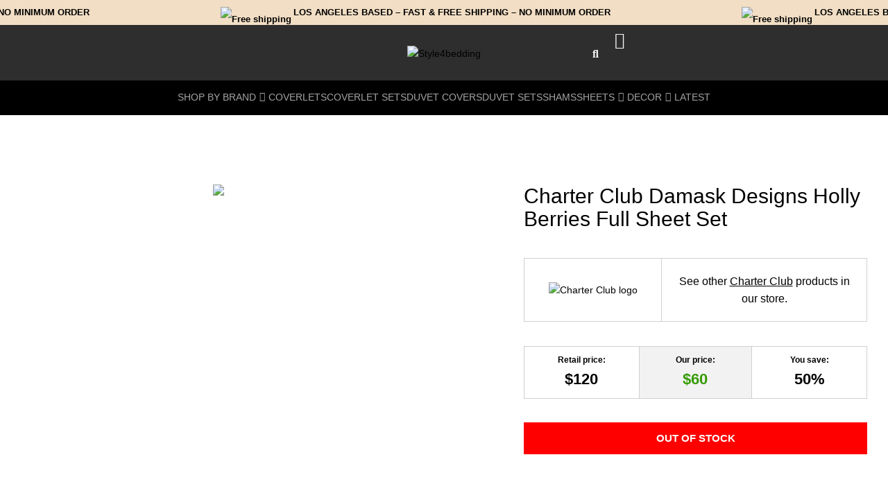

--- FILE ---
content_type: text/html; charset=UTF-8
request_url: https://style4bedding.com/product/charter-club-damask-designs-holly-berries-full-sheet-set/
body_size: 72861
content:
<!DOCTYPE html>
<html lang="en-US" dir="ltr">
<head>
<meta charset="UTF-8">
<link rel="profile" href="http://gmpg.org/xfn/11">
<link rel="pingback" href="https://style4bedding.com/xmlrpc.php">

<meta name="viewport" content="width=device-width, initial-scale=1" />
<meta name='robots' content='index, follow, max-image-preview:large, max-snippet:-1, max-video-preview:-1' />

	<!-- This site is optimized with the Yoast SEO plugin v26.6 - https://yoast.com/wordpress/plugins/seo/ -->
	<title>Charter Club Damask Designs Holly Berries Full Sheet Set</title>
	<meta name="description" content="Charter Club Damask Designs Holly Berries sheet set. 550 thread count SUPIMA cotton making a soothing addition to any bedroom. Free Shipping, order now!" />
	<link rel="canonical" href="https://style4bedding.com/product/charter-club-damask-designs-holly-berries-full-sheet-set/" />
	<meta property="og:locale" content="en_US" />
	<meta property="og:type" content="article" />
	<meta property="og:title" content="Charter Club Damask Designs Holly Berries Full Sheet Set" />
	<meta property="og:description" content="Charter Club Damask Designs Holly Berries sheet set. 550 thread count SUPIMA cotton making a soothing addition to any bedroom. Free Shipping, order now!" />
	<meta property="og:url" content="https://style4bedding.com/product/charter-club-damask-designs-holly-berries-full-sheet-set/" />
	<meta property="og:site_name" content="Style4Bedding" />
	<meta property="article:publisher" content="https://www.facebook.com/Style4bedding-1978058369163979" />
	<meta property="article:modified_time" content="2024-06-03T09:59:20+00:00" />
	<meta property="og:image" content="https://style4bedding.com/wp-content/uploads/2022/12/Charter-Club-Damask-Designs-Holly-Berries-Full-Sheet-Set-.jpeg" />
	<meta property="og:image:width" content="1000" />
	<meta property="og:image:height" content="1000" />
	<meta property="og:image:type" content="image/jpeg" />
	<meta name="twitter:card" content="summary_large_image" />
	<script type="application/ld+json" class="yoast-schema-graph">{"@context":"https://schema.org","@graph":[{"@type":"WebPage","@id":"https://style4bedding.com/product/charter-club-damask-designs-holly-berries-full-sheet-set/","url":"https://style4bedding.com/product/charter-club-damask-designs-holly-berries-full-sheet-set/","name":"Charter Club Damask Designs Holly Berries Full Sheet Set","isPartOf":{"@id":"https://style4bedding.com/#website"},"primaryImageOfPage":{"@id":"https://style4bedding.com/product/charter-club-damask-designs-holly-berries-full-sheet-set/#primaryimage"},"image":{"@id":"https://style4bedding.com/product/charter-club-damask-designs-holly-berries-full-sheet-set/#primaryimage"},"thumbnailUrl":"https://style4bedding.com/wp-content/uploads/2022/12/Charter-Club-Damask-Designs-Holly-Berries-Full-Sheet-Set-.jpeg","datePublished":"2022-12-15T22:38:38+00:00","dateModified":"2024-06-03T09:59:20+00:00","description":"Charter Club Damask Designs Holly Berries sheet set. 550 thread count SUPIMA cotton making a soothing addition to any bedroom. Free Shipping, order now!","breadcrumb":{"@id":"https://style4bedding.com/product/charter-club-damask-designs-holly-berries-full-sheet-set/#breadcrumb"},"inLanguage":"en-US","potentialAction":[{"@type":"ReadAction","target":["https://style4bedding.com/product/charter-club-damask-designs-holly-berries-full-sheet-set/"]}]},{"@type":"ImageObject","inLanguage":"en-US","@id":"https://style4bedding.com/product/charter-club-damask-designs-holly-berries-full-sheet-set/#primaryimage","url":"https://style4bedding.com/wp-content/uploads/2022/12/Charter-Club-Damask-Designs-Holly-Berries-Full-Sheet-Set-.jpeg","contentUrl":"https://style4bedding.com/wp-content/uploads/2022/12/Charter-Club-Damask-Designs-Holly-Berries-Full-Sheet-Set-.jpeg","width":1000,"height":1000,"caption":"Charter Club Damask Designs Holly Berries Full Sheet Set"},{"@type":"BreadcrumbList","@id":"https://style4bedding.com/product/charter-club-damask-designs-holly-berries-full-sheet-set/#breadcrumb","itemListElement":[{"@type":"ListItem","position":1,"name":"Home","item":"https://style4bedding.com/"},{"@type":"ListItem","position":2,"name":"Products","item":"https://style4bedding.com/products/"},{"@type":"ListItem","position":3,"name":"Charter Club Damask Designs Holly Berries Full Sheet Set"}]},{"@type":"WebSite","@id":"https://style4bedding.com/#website","url":"https://style4bedding.com/","name":"Style4Bedding","description":"Make your bedroom luxurious!","potentialAction":[{"@type":"SearchAction","target":{"@type":"EntryPoint","urlTemplate":"https://style4bedding.com/?s={search_term_string}"},"query-input":{"@type":"PropertyValueSpecification","valueRequired":true,"valueName":"search_term_string"}}],"inLanguage":"en-US"}]}</script>
	<!-- / Yoast SEO plugin. -->


<link rel='dns-prefetch' href='//fonts.googleapis.com' />
<link rel="alternate" type="application/rss+xml" title="Style4Bedding &raquo; Feed" href="https://style4bedding.com/feed/" />
<link rel="alternate" type="application/rss+xml" title="Style4Bedding &raquo; Comments Feed" href="https://style4bedding.com/comments/feed/" />
<link rel="alternate" title="oEmbed (JSON)" type="application/json+oembed" href="https://style4bedding.com/wp-json/oembed/1.0/embed?url=https%3A%2F%2Fstyle4bedding.com%2Fproduct%2Fcharter-club-damask-designs-holly-berries-full-sheet-set%2F" />
<link rel="alternate" title="oEmbed (XML)" type="text/xml+oembed" href="https://style4bedding.com/wp-json/oembed/1.0/embed?url=https%3A%2F%2Fstyle4bedding.com%2Fproduct%2Fcharter-club-damask-designs-holly-berries-full-sheet-set%2F&#038;format=xml" />
<style id='wp-img-auto-sizes-contain-inline-css' type='text/css'>
img:is([sizes=auto i],[sizes^="auto," i]){contain-intrinsic-size:3000px 1500px}
/*# sourceURL=wp-img-auto-sizes-contain-inline-css */
</style>

<link rel='stylesheet' id='cfw-blocks-styles-css' href='https://style4bedding.com/wp-content/plugins/checkout-for-woocommerce/build/css/blocks-styles.css?ver=a1d32077b0abb8a3a7f2a2a546cab77c' type='text/css' media='all' />
<link rel='stylesheet' id='swiper-css' href='https://style4bedding.com/wp-content/plugins/elementor/assets/lib/swiper/v8/css/swiper.min.css?ver=8.4.5' type='text/css' media='all' />
<link rel='stylesheet' id='e-swiper-css' href='https://style4bedding.com/wp-content/plugins/elementor/assets/css/conditionals/e-swiper.min.css?ver=3.34.0' type='text/css' media='all' />
<link rel='stylesheet' id='elementor-icons-shared-0-css' href='https://style4bedding.com/wp-content/plugins/elementor/assets/lib/font-awesome/css/fontawesome.min.css?ver=5.15.3' type='text/css' media='all' />
<link rel='stylesheet' id='elementor-icons-fa-solid-css' href='https://style4bedding.com/wp-content/plugins/elementor/assets/lib/font-awesome/css/solid.min.css?ver=5.15.3' type='text/css' media='all' />
<style id='wp-emoji-styles-inline-css' type='text/css'>

	img.wp-smiley, img.emoji {
		display: inline !important;
		border: none !important;
		box-shadow: none !important;
		height: 1em !important;
		width: 1em !important;
		margin: 0 0.07em !important;
		vertical-align: -0.1em !important;
		background: none !important;
		padding: 0 !important;
	}
/*# sourceURL=wp-emoji-styles-inline-css */
</style>
<link rel='stylesheet' id='wp-block-library-css' href='https://style4bedding.com/wp-includes/css/dist/block-library/style.min.css?ver=6.9' type='text/css' media='all' />
<style id='classic-theme-styles-inline-css' type='text/css'>
/*! This file is auto-generated */
.wp-block-button__link{color:#fff;background-color:#32373c;border-radius:9999px;box-shadow:none;text-decoration:none;padding:calc(.667em + 2px) calc(1.333em + 2px);font-size:1.125em}.wp-block-file__button{background:#32373c;color:#fff;text-decoration:none}
/*# sourceURL=/wp-includes/css/classic-themes.min.css */
</style>
<link rel='stylesheet' id='jet-engine-frontend-css' href='https://style4bedding.com/wp-content/plugins/jet-engine/assets/css/frontend.css?ver=3.8.2' type='text/css' media='all' />
<style id='global-styles-inline-css' type='text/css'>
:root{--wp--preset--aspect-ratio--square: 1;--wp--preset--aspect-ratio--4-3: 4/3;--wp--preset--aspect-ratio--3-4: 3/4;--wp--preset--aspect-ratio--3-2: 3/2;--wp--preset--aspect-ratio--2-3: 2/3;--wp--preset--aspect-ratio--16-9: 16/9;--wp--preset--aspect-ratio--9-16: 9/16;--wp--preset--color--black: #000000;--wp--preset--color--cyan-bluish-gray: #abb8c3;--wp--preset--color--white: #ffffff;--wp--preset--color--pale-pink: #f78da7;--wp--preset--color--vivid-red: #cf2e2e;--wp--preset--color--luminous-vivid-orange: #ff6900;--wp--preset--color--luminous-vivid-amber: #fcb900;--wp--preset--color--light-green-cyan: #7bdcb5;--wp--preset--color--vivid-green-cyan: #00d084;--wp--preset--color--pale-cyan-blue: #8ed1fc;--wp--preset--color--vivid-cyan-blue: #0693e3;--wp--preset--color--vivid-purple: #9b51e0;--wp--preset--gradient--vivid-cyan-blue-to-vivid-purple: linear-gradient(135deg,rgb(6,147,227) 0%,rgb(155,81,224) 100%);--wp--preset--gradient--light-green-cyan-to-vivid-green-cyan: linear-gradient(135deg,rgb(122,220,180) 0%,rgb(0,208,130) 100%);--wp--preset--gradient--luminous-vivid-amber-to-luminous-vivid-orange: linear-gradient(135deg,rgb(252,185,0) 0%,rgb(255,105,0) 100%);--wp--preset--gradient--luminous-vivid-orange-to-vivid-red: linear-gradient(135deg,rgb(255,105,0) 0%,rgb(207,46,46) 100%);--wp--preset--gradient--very-light-gray-to-cyan-bluish-gray: linear-gradient(135deg,rgb(238,238,238) 0%,rgb(169,184,195) 100%);--wp--preset--gradient--cool-to-warm-spectrum: linear-gradient(135deg,rgb(74,234,220) 0%,rgb(151,120,209) 20%,rgb(207,42,186) 40%,rgb(238,44,130) 60%,rgb(251,105,98) 80%,rgb(254,248,76) 100%);--wp--preset--gradient--blush-light-purple: linear-gradient(135deg,rgb(255,206,236) 0%,rgb(152,150,240) 100%);--wp--preset--gradient--blush-bordeaux: linear-gradient(135deg,rgb(254,205,165) 0%,rgb(254,45,45) 50%,rgb(107,0,62) 100%);--wp--preset--gradient--luminous-dusk: linear-gradient(135deg,rgb(255,203,112) 0%,rgb(199,81,192) 50%,rgb(65,88,208) 100%);--wp--preset--gradient--pale-ocean: linear-gradient(135deg,rgb(255,245,203) 0%,rgb(182,227,212) 50%,rgb(51,167,181) 100%);--wp--preset--gradient--electric-grass: linear-gradient(135deg,rgb(202,248,128) 0%,rgb(113,206,126) 100%);--wp--preset--gradient--midnight: linear-gradient(135deg,rgb(2,3,129) 0%,rgb(40,116,252) 100%);--wp--preset--font-size--small: 13px;--wp--preset--font-size--medium: 20px;--wp--preset--font-size--large: 36px;--wp--preset--font-size--x-large: 42px;--wp--preset--spacing--20: 0.44rem;--wp--preset--spacing--30: 0.67rem;--wp--preset--spacing--40: 1rem;--wp--preset--spacing--50: 1.5rem;--wp--preset--spacing--60: 2.25rem;--wp--preset--spacing--70: 3.38rem;--wp--preset--spacing--80: 5.06rem;--wp--preset--shadow--natural: 6px 6px 9px rgba(0, 0, 0, 0.2);--wp--preset--shadow--deep: 12px 12px 50px rgba(0, 0, 0, 0.4);--wp--preset--shadow--sharp: 6px 6px 0px rgba(0, 0, 0, 0.2);--wp--preset--shadow--outlined: 6px 6px 0px -3px rgb(255, 255, 255), 6px 6px rgb(0, 0, 0);--wp--preset--shadow--crisp: 6px 6px 0px rgb(0, 0, 0);}:where(.is-layout-flex){gap: 0.5em;}:where(.is-layout-grid){gap: 0.5em;}body .is-layout-flex{display: flex;}.is-layout-flex{flex-wrap: wrap;align-items: center;}.is-layout-flex > :is(*, div){margin: 0;}body .is-layout-grid{display: grid;}.is-layout-grid > :is(*, div){margin: 0;}:where(.wp-block-columns.is-layout-flex){gap: 2em;}:where(.wp-block-columns.is-layout-grid){gap: 2em;}:where(.wp-block-post-template.is-layout-flex){gap: 1.25em;}:where(.wp-block-post-template.is-layout-grid){gap: 1.25em;}.has-black-color{color: var(--wp--preset--color--black) !important;}.has-cyan-bluish-gray-color{color: var(--wp--preset--color--cyan-bluish-gray) !important;}.has-white-color{color: var(--wp--preset--color--white) !important;}.has-pale-pink-color{color: var(--wp--preset--color--pale-pink) !important;}.has-vivid-red-color{color: var(--wp--preset--color--vivid-red) !important;}.has-luminous-vivid-orange-color{color: var(--wp--preset--color--luminous-vivid-orange) !important;}.has-luminous-vivid-amber-color{color: var(--wp--preset--color--luminous-vivid-amber) !important;}.has-light-green-cyan-color{color: var(--wp--preset--color--light-green-cyan) !important;}.has-vivid-green-cyan-color{color: var(--wp--preset--color--vivid-green-cyan) !important;}.has-pale-cyan-blue-color{color: var(--wp--preset--color--pale-cyan-blue) !important;}.has-vivid-cyan-blue-color{color: var(--wp--preset--color--vivid-cyan-blue) !important;}.has-vivid-purple-color{color: var(--wp--preset--color--vivid-purple) !important;}.has-black-background-color{background-color: var(--wp--preset--color--black) !important;}.has-cyan-bluish-gray-background-color{background-color: var(--wp--preset--color--cyan-bluish-gray) !important;}.has-white-background-color{background-color: var(--wp--preset--color--white) !important;}.has-pale-pink-background-color{background-color: var(--wp--preset--color--pale-pink) !important;}.has-vivid-red-background-color{background-color: var(--wp--preset--color--vivid-red) !important;}.has-luminous-vivid-orange-background-color{background-color: var(--wp--preset--color--luminous-vivid-orange) !important;}.has-luminous-vivid-amber-background-color{background-color: var(--wp--preset--color--luminous-vivid-amber) !important;}.has-light-green-cyan-background-color{background-color: var(--wp--preset--color--light-green-cyan) !important;}.has-vivid-green-cyan-background-color{background-color: var(--wp--preset--color--vivid-green-cyan) !important;}.has-pale-cyan-blue-background-color{background-color: var(--wp--preset--color--pale-cyan-blue) !important;}.has-vivid-cyan-blue-background-color{background-color: var(--wp--preset--color--vivid-cyan-blue) !important;}.has-vivid-purple-background-color{background-color: var(--wp--preset--color--vivid-purple) !important;}.has-black-border-color{border-color: var(--wp--preset--color--black) !important;}.has-cyan-bluish-gray-border-color{border-color: var(--wp--preset--color--cyan-bluish-gray) !important;}.has-white-border-color{border-color: var(--wp--preset--color--white) !important;}.has-pale-pink-border-color{border-color: var(--wp--preset--color--pale-pink) !important;}.has-vivid-red-border-color{border-color: var(--wp--preset--color--vivid-red) !important;}.has-luminous-vivid-orange-border-color{border-color: var(--wp--preset--color--luminous-vivid-orange) !important;}.has-luminous-vivid-amber-border-color{border-color: var(--wp--preset--color--luminous-vivid-amber) !important;}.has-light-green-cyan-border-color{border-color: var(--wp--preset--color--light-green-cyan) !important;}.has-vivid-green-cyan-border-color{border-color: var(--wp--preset--color--vivid-green-cyan) !important;}.has-pale-cyan-blue-border-color{border-color: var(--wp--preset--color--pale-cyan-blue) !important;}.has-vivid-cyan-blue-border-color{border-color: var(--wp--preset--color--vivid-cyan-blue) !important;}.has-vivid-purple-border-color{border-color: var(--wp--preset--color--vivid-purple) !important;}.has-vivid-cyan-blue-to-vivid-purple-gradient-background{background: var(--wp--preset--gradient--vivid-cyan-blue-to-vivid-purple) !important;}.has-light-green-cyan-to-vivid-green-cyan-gradient-background{background: var(--wp--preset--gradient--light-green-cyan-to-vivid-green-cyan) !important;}.has-luminous-vivid-amber-to-luminous-vivid-orange-gradient-background{background: var(--wp--preset--gradient--luminous-vivid-amber-to-luminous-vivid-orange) !important;}.has-luminous-vivid-orange-to-vivid-red-gradient-background{background: var(--wp--preset--gradient--luminous-vivid-orange-to-vivid-red) !important;}.has-very-light-gray-to-cyan-bluish-gray-gradient-background{background: var(--wp--preset--gradient--very-light-gray-to-cyan-bluish-gray) !important;}.has-cool-to-warm-spectrum-gradient-background{background: var(--wp--preset--gradient--cool-to-warm-spectrum) !important;}.has-blush-light-purple-gradient-background{background: var(--wp--preset--gradient--blush-light-purple) !important;}.has-blush-bordeaux-gradient-background{background: var(--wp--preset--gradient--blush-bordeaux) !important;}.has-luminous-dusk-gradient-background{background: var(--wp--preset--gradient--luminous-dusk) !important;}.has-pale-ocean-gradient-background{background: var(--wp--preset--gradient--pale-ocean) !important;}.has-electric-grass-gradient-background{background: var(--wp--preset--gradient--electric-grass) !important;}.has-midnight-gradient-background{background: var(--wp--preset--gradient--midnight) !important;}.has-small-font-size{font-size: var(--wp--preset--font-size--small) !important;}.has-medium-font-size{font-size: var(--wp--preset--font-size--medium) !important;}.has-large-font-size{font-size: var(--wp--preset--font-size--large) !important;}.has-x-large-font-size{font-size: var(--wp--preset--font-size--x-large) !important;}
:where(.wp-block-post-template.is-layout-flex){gap: 1.25em;}:where(.wp-block-post-template.is-layout-grid){gap: 1.25em;}
:where(.wp-block-term-template.is-layout-flex){gap: 1.25em;}:where(.wp-block-term-template.is-layout-grid){gap: 1.25em;}
:where(.wp-block-columns.is-layout-flex){gap: 2em;}:where(.wp-block-columns.is-layout-grid){gap: 2em;}
:root :where(.wp-block-pullquote){font-size: 1.5em;line-height: 1.6;}
/*# sourceURL=global-styles-inline-css */
</style>
<link rel='stylesheet' id='cqs_styles-css' href='https://style4bedding.com/wp-content/plugins/jet-woo-builder-custom-quantity-selectors-main/assets/css/styles.min.css?ver=6.9' type='text/css' media='all' />
<link rel='stylesheet' id='photoswipe-css' href='https://style4bedding.com/wp-content/plugins/woocommerce/assets/css/photoswipe/photoswipe.min.css?ver=10.4.3' type='text/css' media='all' />
<link rel='stylesheet' id='photoswipe-default-skin-css' href='https://style4bedding.com/wp-content/plugins/woocommerce/assets/css/photoswipe/default-skin/default-skin.min.css?ver=10.4.3' type='text/css' media='all' />
<style id='woocommerce-inline-inline-css' type='text/css'>
.woocommerce form .form-row .required { visibility: hidden; }
/*# sourceURL=woocommerce-inline-inline-css */
</style>
<link rel='stylesheet' id='font-awesome-css' href='https://style4bedding.com/wp-content/plugins/elementor/assets/lib/font-awesome/css/font-awesome.min.css?ver=4.7.0' type='text/css' media='all' />
<link rel='stylesheet' id='kava-parent-theme-style-css' href='https://style4bedding.com/wp-content/themes/kava/style.css?ver=2.1.4' type='text/css' media='all' />
<link rel='stylesheet' id='kava-theme-style-css' href='https://style4bedding.com/wp-content/themes/kava-child-master/style.css?ver=2.1.4' type='text/css' media='all' />
<style id='kava-theme-style-inline-css' type='text/css'>
/* #Typography */body {font-style: normal;font-weight: 300;font-size: 14px;line-height: 1.6;font-family: Roboto, sans-serif;letter-spacing: 0px;text-align: left;color: #000000;}h1,.h1-style {font-style: normal;font-weight: 400;font-size: 34px;line-height: 1.4;font-family: Verdana, Geneva, sans-serif;letter-spacing: 0px;text-align: inherit;color: #000000;}h2,.h2-style {font-style: normal;font-weight: 400;font-size: 17px;line-height: 1.4;font-family: Verdana, Geneva, sans-serif;letter-spacing: 0px;text-align: inherit;color: #000000;}h3,.h3-style {font-style: normal;font-weight: 400;font-size: 21px;line-height: 1.4;font-family: Verdana, Geneva, sans-serif;letter-spacing: 0px;text-align: inherit;color: #000000;}h4,.h4-style {font-style: normal;font-weight: 400;font-size: 20px;line-height: 1.5;font-family: Verdana, Geneva, sans-serif;letter-spacing: 0px;text-align: inherit;color: #000000;}h5,.h5-style {font-style: normal;font-weight: 300;font-size: 18px;line-height: 1.5;font-family: Verdana, Geneva, sans-serif;letter-spacing: 0px;text-align: inherit;color: #000000;}h6,.h6-style {font-style: normal;font-weight: 500;font-size: 14px;line-height: 1.5;font-family: Verdana, Geneva, sans-serif;letter-spacing: 0px;text-align: inherit;color: #000000;}@media (min-width: 1200px) {h1,.h1-style { font-size: 56px; }h2,.h2-style { font-size: 28px; }h3,.h3-style { font-size: 28px; }}a,h1 a:hover,h2 a:hover,h3 a:hover,h4 a:hover,h5 a:hover,h6 a:hover { color: #000000; }a:hover { color: #000000; }blockquote {color: #0a0a0a;}/* #Header */.site-header__wrap {background-color: #ffffff;background-repeat: repeat;background-position: center top;background-attachment: scroll;;}/* ##Top Panel */.top-panel {color: #000000;background-color: #ffffff;}/* #Main Menu */.main-navigation {font-style: normal;font-weight: 400;font-size: 14px;line-height: 1.4;font-family: Verdana, Geneva, sans-serif;letter-spacing: 0px;}.main-navigation a,.menu-item-has-children:before {color: #000000;}.main-navigation a:hover,.main-navigation .current_page_item>a,.main-navigation .current-menu-item>a,.main-navigation .current_page_ancestor>a,.main-navigation .current-menu-ancestor>a {color: #000000;}/* #Mobile Menu */.mobile-menu-toggle-button {color: #000000;background-color: #0a0a0a;}/* #Social */.social-list a {color: #000000;}.social-list a:hover {color: #0a0a0a;}/* #Breadcrumbs */.breadcrumbs_item {font-style: normal;font-weight: 400;font-size: 11px;line-height: 1.5;font-family: Roboto, sans-serif;letter-spacing: 0px;}.breadcrumbs_item_sep,.breadcrumbs_item_link {color: #000000;}.breadcrumbs_item_link:hover {color: #0a0a0a;}/* #Post navigation */.post-navigation-container i {color: #000000;}.post-navigation-container .nav-links a:hover .post-title,.post-navigation-container .nav-links a:hover .nav-text {color: #000000;}.post-navigation-container .nav-links a:hover i {color: #000000;}/* #Pagination */.posts-list-navigation .pagination .page-numbers,.page-links > span,.page-links > a {color: #000000;}.posts-list-navigation .pagination a.page-numbers:hover,.posts-list-navigation .pagination .page-numbers.current,.page-links > a:hover,.page-links > span {color: #000000;}.posts-list-navigation .pagination .next,.posts-list-navigation .pagination .prev {color: #000000;}.posts-list-navigation .pagination .next:hover,.posts-list-navigation .pagination .prev:hover {color: #000000;}/* #Button Appearance Styles (regular scheme) */.btn,button,input[type='button'],input[type='reset'],input[type='submit'] {font-style: normal;font-weight: 900;font-size: 11px;line-height: 1;font-family: Verdana, Geneva, sans-serif;letter-spacing: 0px;color: #000000;background-color: #0a0a0a;}.btn:hover,button:hover,input[type='button']:hover,input[type='reset']:hover,input[type='submit']:hover,input[type='reset']:hover {color: #000000;background-color: rgb(48,48,48);}.btn.invert-button {color: #000000;}.btn.invert-button:hover {color: #000000;border-color: #0a0a0a;background-color: #0a0a0a;}/* #Totop Button */#toTop {padding: 10px 15px;border-radius: 0px;background-color: #6d6d6d;color: #ffffff;}#toTop:hover {background-color: #ffffff;color: #000000;}input,optgroup,select,textarea {font-size: 14px;}/* #Comment, Contact, Password Forms */.comment-form .submit,.wpcf7-submit,.post-password-form label + input {font-style: normal;font-weight: 900;font-size: 11px;line-height: 1;font-family: Verdana, Geneva, sans-serif;letter-spacing: 0px;color: #000000;background-color: #0a0a0a;}.comment-form .submit:hover,.wpcf7-submit:hover,.post-password-form label + input:hover {color: #000000;background-color: rgb(48,48,48);}.comment-reply-title {font-style: normal;font-weight: 400;font-size: 20px;line-height: 1.5;font-family: Verdana, Geneva, sans-serif;letter-spacing: 0px;color: #000000;}/* Cookies consent */.comment-form-cookies-consent input[type='checkbox']:checked ~ label[for=wp-comment-cookies-consent]:before {color: #000000;border-color: #0a0a0a;background-color: #0a0a0a;}/* #Comment Reply Link */#cancel-comment-reply-link {color: #000000;}#cancel-comment-reply-link:hover {color: #000000;}/* #Comment item */.comment-body .fn {font-style: normal;font-weight: 500;font-size: 14px;line-height: 1.5;font-family: Verdana, Geneva, sans-serif;letter-spacing: 0px;color: #000000;}.comment-date__time {color: #000000;}.comment-reply-link {font-style: normal;font-weight: 900;font-size: 11px;line-height: 1;font-family: Verdana, Geneva, sans-serif;letter-spacing: 0px;}/* #Input Placeholders */::-webkit-input-placeholder { color: #000000; }::-moz-placeholder{ color: #000000; }:-moz-placeholder{ color: #000000; }:-ms-input-placeholder{ color: #000000; }/* #Entry Meta */.posted-on,.cat-links,.byline,.tags-links {color: #000000;}.comments-button {color: #000000;}.comments-button:hover {color: #000000;background-color: #0a0a0a;}.btn-style .post-categories a {color: #000000;background-color: #0a0a0a;}.btn-style .post-categories a:hover {color: #000000;background-color: rgb(48,48,48);}.sticky-label {color: #000000;background-color: #0a0a0a;}/* Posts List Item Invert */.invert-hover.has-post-thumbnail:hover,.invert-hover.has-post-thumbnail:hover .posted-on,.invert-hover.has-post-thumbnail:hover .cat-links,.invert-hover.has-post-thumbnail:hover .byline,.invert-hover.has-post-thumbnail:hover .tags-links,.invert-hover.has-post-thumbnail:hover .entry-meta,.invert-hover.has-post-thumbnail:hover a,.invert-hover.has-post-thumbnail:hover .btn-icon,.invert-item.has-post-thumbnail,.invert-item.has-post-thumbnail .posted-on,.invert-item.has-post-thumbnail .cat-links,.invert-item.has-post-thumbnail .byline,.invert-item.has-post-thumbnail .tags-links,.invert-item.has-post-thumbnail .entry-meta,.invert-item.has-post-thumbnail a,.invert-item.has-post-thumbnail .btn:hover,.invert-item.has-post-thumbnail .btn-style .post-categories a:hover,.invert,.invert .entry-title,.invert a,.invert .byline,.invert .posted-on,.invert .cat-links,.invert .tags-links {color: #000000;}.invert-hover.has-post-thumbnail:hover a:hover,.invert-hover.has-post-thumbnail:hover .btn-icon:hover,.invert-item.has-post-thumbnail a:hover,.invert a:hover {color: #000000;}.invert-hover.has-post-thumbnail .btn,.invert-item.has-post-thumbnail .comments-button,.posts-list--default.list-style-v10 .invert.default-item .comments-button{color: #000000;background-color: #0a0a0a;}.invert-hover.has-post-thumbnail .btn:hover,.invert-item.has-post-thumbnail .comments-button:hover,.posts-list--default.list-style-v10 .invert.default-item .comments-button:hover {color: #000000;background-color: #000000;}/* Default Posts List */.list-style-v8 .comments-link {color: #000000;}.list-style-v8 .comments-link:hover {color: #000000;}/* Creative Posts List */.creative-item .entry-title a:hover {color: #000000;}.list-style-default .creative-item a,.creative-item .btn-icon {color: #000000;}.list-style-default .creative-item a:hover,.creative-item .btn-icon:hover {color: #000000;}.list-style-default .creative-item .btn,.list-style-default .creative-item .btn:hover,.list-style-default .creative-item .comments-button:hover {color: #000000;}.creative-item__title-first-letter {font-style: normal;font-weight: 400;font-family: Verdana, Geneva, sans-serif;color: #000000;}.posts-list--creative.list-style-v10 .creative-item:before {background-color: #0a0a0a;box-shadow: 0px 0px 0px 8px rgba(10,10,10,0.25);}.posts-list--creative.list-style-v10 .creative-item__post-date {font-style: normal;font-weight: 400;font-size: 20px;line-height: 1.5;font-family: Verdana, Geneva, sans-serif;letter-spacing: 0px;color: #000000;}.posts-list--creative.list-style-v10 .creative-item__post-date a {color: #000000;}.posts-list--creative.list-style-v10 .creative-item__post-date a:hover {color: #000000;}/* Creative Posts List style-v2 */.list-style-v2 .creative-item .entry-title,.list-style-v9 .creative-item .entry-title {font-style: normal;font-weight: 400;font-size: 20px;line-height: 1.5;font-family: Verdana, Geneva, sans-serif;letter-spacing: 0px;}/* Image Post Format */.post_format-post-format-image .post-thumbnail__link:before {color: #000000;background-color: #0a0a0a;}/* Gallery Post Format */.post_format-post-format-gallery .swiper-button-prev,.post_format-post-format-gallery .swiper-button-next {color: #000000;}.post_format-post-format-gallery .swiper-button-prev:hover,.post_format-post-format-gallery .swiper-button-next:hover {color: #000000;}/* Link Post Format */.post_format-post-format-quote .post-format-quote {color: #000000;background-color: #0a0a0a;}.post_format-post-format-quote .post-format-quote:before {color: #0a0a0a;background-color: #000000;}/* Post Author */.post-author__title a {color: #000000;}.post-author__title a:hover {color: #000000;}.invert .post-author__title a {color: #000000;}.invert .post-author__title a:hover {color: #000000;}/* Single Post */.single-post blockquote {border-color: #0a0a0a;}.single-post:not(.post-template-single-layout-4):not(.post-template-single-layout-7) .tags-links a:hover {color: #000000;border-color: #0a0a0a;background-color: #0a0a0a;}.single-header-3 .post-author .byline,.single-header-4 .post-author .byline,.single-header-5 .post-author .byline {font-style: normal;font-weight: 400;font-size: 20px;line-height: 1.5;font-family: Verdana, Geneva, sans-serif;letter-spacing: 0px;}.single-header-8,.single-header-10 .entry-header {background-color: #0a0a0a;}.single-header-8.invert a:hover,.single-header-10.invert a:hover {color: rgba(0,0,0,0.5);}.single-header-3 a.comments-button,.single-header-10 a.comments-button {border: 1px solid #000000;}.single-header-3 a.comments-button:hover,.single-header-10 a.comments-button:hover {color: #000000;background-color: #000000;}/* Page preloader */.page-preloader {border-top-color: #0a0a0a;border-right-color: #0a0a0a;}/* Logo */.site-logo__link,.site-logo__link:hover {color: #0a0a0a;}/* Page title */.page-title {font-style: normal;font-weight: 400;font-size: 17px;line-height: 1.4;font-family: Verdana, Geneva, sans-serif;letter-spacing: 0px;color: #000000;}@media (min-width: 1200px) {.page-title { font-size: 28px; }}/* Grid Posts List */.posts-list.list-style-v3 .comments-link {border-color: #000000;}.posts-list.list-style-v4 .comments-link {color: #000000;}.posts-list.list-style-v4 .posts-list__item.grid-item .grid-item-wrap .comments-link:hover {color: #000000;background-color: #000000;}/* Posts List Grid Item Invert */.grid-item-wrap.invert,.grid-item-wrap.invert .posted-on,.grid-item-wrap.invert .cat-links,.grid-item-wrap.invert .byline,.grid-item-wrap.invert .tags-links,.grid-item-wrap.invert .entry-meta,.grid-item-wrap.invert a,.grid-item-wrap.invert .btn-icon,.grid-item-wrap.invert .comments-button {color: #000000;}/* Posts List Grid-5 Item Invert */.list-style-v5 .grid-item-wrap.invert .posted-on,.list-style-v5 .grid-item-wrap.invert .cat-links,.list-style-v5 .grid-item-wrap.invert .byline,.list-style-v5 .grid-item-wrap.invert .tags-links,.list-style-v5 .grid-item-wrap.invert .posted-on a,.list-style-v5 .grid-item-wrap.invert .cat-links a,.list-style-v5 .grid-item-wrap.invert .tags-links a,.list-style-v5 .grid-item-wrap.invert .byline a,.list-style-v5 .grid-item-wrap.invert .comments-link,.list-style-v5 .grid-item-wrap.invert .entry-title a:hover {color: #0a0a0a;}.list-style-v5 .grid-item-wrap.invert .posted-on a:hover,.list-style-v5 .grid-item-wrap.invert .cat-links a:hover,.list-style-v5 .grid-item-wrap.invert .tags-links a:hover,.list-style-v5 .grid-item-wrap.invert .byline a:hover,.list-style-v5 .grid-item-wrap.invert .comments-link:hover {color: #000000;}/* Posts List Grid-6 Item Invert */.posts-list.list-style-v6 .posts-list__item.grid-item .grid-item-wrap .cat-links a,.posts-list.list-style-v7 .posts-list__item.grid-item .grid-item-wrap .cat-links a {color: #000000;background-color: #000000;}.posts-list.list-style-v6 .posts-list__item.grid-item .grid-item-wrap .cat-links a:hover,.posts-list.list-style-v7 .posts-list__item.grid-item .grid-item-wrap .cat-links a:hover {color: #000000;background-color: rgb(48,48,48);}.posts-list.list-style-v9 .posts-list__item.grid-item .grid-item-wrap .entry-header .entry-title {font-weight : 300;}/* Grid 7 */.list-style-v7 .grid-item-wrap.invert .posted-on a:hover,.list-style-v7 .grid-item-wrap.invert .cat-links a:hover,.list-style-v7 .grid-item-wrap.invert .tags-links a:hover,.list-style-v7 .grid-item-wrap.invert .byline a:hover,.list-style-v7 .grid-item-wrap.invert .comments-link:hover,.list-style-v7 .grid-item-wrap.invert .entry-title a:hover,.list-style-v6 .grid-item-wrap.invert .posted-on a:hover,.list-style-v6 .grid-item-wrap.invert .cat-links a:hover,.list-style-v6 .grid-item-wrap.invert .tags-links a:hover,.list-style-v6 .grid-item-wrap.invert .byline a:hover,.list-style-v6 .grid-item-wrap.invert .comments-link:hover,.list-style-v6 .grid-item-wrap.invert .entry-title a:hover {color: #0a0a0a;}.list-style-v7 .grid-item-wrap.invert .posted-on,.list-style-v7 .grid-item-wrap.invert .cat-links,.list-style-v7 .grid-item-wrap.invert .byline,.list-style-v7 .grid-item-wrap.invert .tags-links,.list-style-v7 .grid-item-wrap.invert .posted-on a,.list-style-v7 .grid-item-wrap.invert .cat-links a,.list-style-v7 .grid-item-wrap.invert .tags-links a,.list-style-v7 .grid-item-wrap.invert .byline a,.list-style-v7 .grid-item-wrap.invert .comments-link,.list-style-v7 .grid-item-wrap.invert .entry-title a,.list-style-v7 .grid-item-wrap.invert .entry-content p,.list-style-v6 .grid-item-wrap.invert .posted-on,.list-style-v6 .grid-item-wrap.invert .cat-links,.list-style-v6 .grid-item-wrap.invert .byline,.list-style-v6 .grid-item-wrap.invert .tags-links,.list-style-v6 .grid-item-wrap.invert .posted-on a,.list-style-v6 .grid-item-wrap.invert .cat-links a,.list-style-v6 .grid-item-wrap.invert .tags-links a,.list-style-v6 .grid-item-wrap.invert .byline a,.list-style-v6 .grid-item-wrap.invert .comments-link,.list-style-v6 .grid-item-wrap.invert .entry-title a,.list-style-v6 .grid-item-wrap.invert .entry-content p {color: #000000;}.posts-list.list-style-v7 .grid-item .grid-item-wrap .entry-footer .comments-link:hover,.posts-list.list-style-v6 .grid-item .grid-item-wrap .entry-footer .comments-link:hover,.posts-list.list-style-v6 .posts-list__item.grid-item .grid-item-wrap .btn:hover,.posts-list.list-style-v7 .posts-list__item.grid-item .grid-item-wrap .btn:hover {color: #0a0a0a;border-color: #0a0a0a;}.posts-list.list-style-v10 .grid-item-inner .space-between-content .comments-link {color: #000000;}.posts-list.list-style-v10 .grid-item-inner .space-between-content .comments-link:hover {color: #0a0a0a;}.posts-list.list-style-v10 .posts-list__item.justify-item .justify-item-inner .entry-title a {color: #000000;}.posts-list.posts-list--vertical-justify.list-style-v10 .posts-list__item.justify-item .justify-item-inner .entry-title a:hover{color: #000000;background-color: #0a0a0a;}.posts-list.list-style-v5 .posts-list__item.justify-item .justify-item-inner.invert .cat-links a:hover,.posts-list.list-style-v8 .posts-list__item.justify-item .justify-item-inner.invert .cat-links a:hover {color: #000000;background-color: rgb(48,48,48);}.posts-list.list-style-v5 .posts-list__item.justify-item .justify-item-inner.invert .cat-links a,.posts-list.list-style-v8 .posts-list__item.justify-item .justify-item-inner.invert .cat-links a{color: #000000;background-color: #000000;}.list-style-v8 .justify-item-inner.invert .posted-on,.list-style-v8 .justify-item-inner.invert .cat-links,.list-style-v8 .justify-item-inner.invert .byline,.list-style-v8 .justify-item-inner.invert .tags-links,.list-style-v8 .justify-item-inner.invert .posted-on a,.list-style-v8 .justify-item-inner.invert .cat-links a,.list-style-v8 .justify-item-inner.invert .tags-links a,.list-style-v8 .justify-item-inner.invert .byline a,.list-style-v8 .justify-item-inner.invert .comments-link,.list-style-v8 .justify-item-inner.invert .entry-title a,.list-style-v8 .justify-item-inner.invert .entry-content p,.list-style-v5 .justify-item-inner.invert .posted-on,.list-style-v5 .justify-item-inner.invert .cat-links,.list-style-v5 .justify-item-inner.invert .byline,.list-style-v5 .justify-item-inner.invert .tags-links,.list-style-v5 .justify-item-inner.invert .posted-on a,.list-style-v5 .justify-item-inner.invert .cat-links a,.list-style-v5 .justify-item-inner.invert .tags-links a,.list-style-v5 .justify-item-inner.invert .byline a,.list-style-v5 .justify-item-inner.invert .comments-link,.list-style-v5 .justify-item-inner.invert .entry-title a,.list-style-v5 .justify-item-inner.invert .entry-content p,.list-style-v4 .justify-item-inner.invert .posted-on:hover,.list-style-v4 .justify-item-inner.invert .cat-links,.list-style-v4 .justify-item-inner.invert .byline,.list-style-v4 .justify-item-inner.invert .tags-links,.list-style-v4 .justify-item-inner.invert .posted-on a,.list-style-v4 .justify-item-inner.invert .cat-links a,.list-style-v4 .justify-item-inner.invert .tags-links a,.list-style-v4 .justify-item-inner.invert .byline a,.list-style-v4 .justify-item-inner.invert .comments-link,.list-style-v4 .justify-item-inner.invert .entry-title a,.list-style-v4 .justify-item-inner.invert .entry-content p {color: #000000;}.list-style-v8 .justify-item-inner.invert .posted-on a:hover,.list-style-v8 .justify-item-inner.invert .cat-links a:hover,.list-style-v8 .justify-item-inner.invert .tags-links a:hover,.list-style-v8 .justify-item-inner.invert .byline a:hover,.list-style-v8 .justify-item-inner.invert .comments-link:hover,.list-style-v8 .justify-item-inner.invert .entry-title a:hover,.list-style-v5 .justify-item-inner.invert .posted-on a:hover,.list-style-v5 .justify-item-inner.invert .cat-links a:hover,.list-style-v5 .justify-item-inner.invert .tags-links a:hover,.list-style-v5 .justify-item-inner.invert .byline a:hover,.list-style-v5 .justify-item-inner.invert .entry-title a:hover,.list-style-v4 .justify-item-inner.invert .posted-on a,.list-style-v4 .justify-item-inner.invert .cat-links a:hover,.list-style-v4 .justify-item-inner.invert .tags-links a:hover,.list-style-v4 .justify-item-inner.invert .byline a:hover,.list-style-v4 .justify-item-inner.invert .comments-link:hover,.list-style-v4 .justify-item-inner.invert .entry-title a:hover{color: #0a0a0a;}.posts-list.list-style-v5 .justify-item .justify-item-wrap .entry-footer .comments-link:hover {border-color: #0a0a0a;}.list-style-v4 .justify-item-inner.invert .btn:hover,.list-style-v6 .justify-item-wrap.invert .btn:hover,.list-style-v8 .justify-item-inner.invert .btn:hover {color: #000000;}.posts-list.posts-list--vertical-justify.list-style-v5 .posts-list__item.justify-item .justify-item-wrap .entry-footer .comments-link:hover,.posts-list.posts-list--vertical-justify.list-style-v5 .posts-list__item.justify-item .justify-item-wrap .entry-footer .btn:hover {color: #0a0a0a;border-color: #0a0a0a;}/* masonry Posts List */.posts-list.list-style-v3 .comments-link {border-color: #000000;}.posts-list.list-style-v4 .comments-link {color: #000000;}.posts-list.list-style-v4 .posts-list__item.masonry-item .masonry-item-wrap .comments-link:hover {color: #000000;background-color: #000000;}/* Posts List masonry Item Invert */.masonry-item-wrap.invert,.masonry-item-wrap.invert .posted-on,.masonry-item-wrap.invert .cat-links,.masonry-item-wrap.invert .byline,.masonry-item-wrap.invert .tags-links,.masonry-item-wrap.invert .entry-meta,.masonry-item-wrap.invert a,.masonry-item-wrap.invert .btn-icon,.masonry-item-wrap.invert .comments-button {color: #000000;}/* Posts List masonry-5 Item Invert */.list-style-v5 .masonry-item-wrap.invert .posted-on,.list-style-v5 .masonry-item-wrap.invert .cat-links,.list-style-v5 .masonry-item-wrap.invert .byline,.list-style-v5 .masonry-item-wrap.invert .tags-links,.list-style-v5 .masonry-item-wrap.invert .posted-on a,.list-style-v5 .masonry-item-wrap.invert .cat-links a,.list-style-v5 .masonry-item-wrap.invert .tags-links a,.list-style-v5 .masonry-item-wrap.invert .byline a,.list-style-v5 .masonry-item-wrap.invert .comments-link,.list-style-v5 .masonry-item-wrap.invert .entry-title a:hover {color: #0a0a0a;}.list-style-v5 .masonry-item-wrap.invert .posted-on a:hover,.list-style-v5 .masonry-item-wrap.invert .cat-links a:hover,.list-style-v5 .masonry-item-wrap.invert .tags-links a:hover,.list-style-v5 .masonry-item-wrap.invert .byline a:hover,.list-style-v5 .masonry-item-wrap.invert .comments-link:hover {color: #000000;}.posts-list.list-style-v10 .masonry-item-inner .space-between-content .comments-link {color: #000000;}.posts-list.list-style-v10 .masonry-item-inner .space-between-content .comments-link:hover {color: #0a0a0a;}.widget_recent_entries a,.widget_recent_comments a {font-style: normal;font-weight: 500;font-size: 14px;line-height: 1.5;font-family: Verdana, Geneva, sans-serif;letter-spacing: 0px;color: #000000;}.widget_recent_entries a:hover,.widget_recent_comments a:hover {color: #000000;}.widget_recent_entries .post-date,.widget_recent_comments .recentcomments {color: #000000;}.widget_recent_comments .comment-author-link a {color: #000000;}.widget_recent_comments .comment-author-link a:hover {color: #000000;}.widget_calendar th,.widget_calendar caption {color: #0a0a0a;}.widget_calendar tbody td a {color: #000000;}.widget_calendar tbody td a:hover {color: #000000;background-color: #0a0a0a;}.widget_calendar tfoot td a {color: #000000;}.widget_calendar tfoot td a:hover {color: #000000;}/* Preloader */.jet-smart-listing-wrap.jet-processing + div.jet-smart-listing-loading,div.wpcf7 .ajax-loader {border-top-color: #0a0a0a;border-right-color: #0a0a0a;}/*--------------------------------------------------------------## Ecwid Plugin Styles--------------------------------------------------------------*//* Product Title, Product Price amount */html#ecwid_html body#ecwid_body .ec-size .ec-wrapper .ec-store .grid-product__title-inner,html#ecwid_html body#ecwid_body .ec-size .ec-wrapper .ec-store .grid__products .grid-product__image ~ .grid-product__price .grid-product__price-amount,html#ecwid_html body#ecwid_body .ec-size .ec-wrapper .ec-store .grid__products .grid-product__image ~ .grid-product__title .grid-product__price-amount,html#ecwid_html body#ecwid_body .ec-size .ec-store .grid__products--medium-items.grid__products--layout-center .grid-product__price-compare,html#ecwid_html body#ecwid_body .ec-size .ec-store .grid__products--medium-items .grid-product__details,html#ecwid_html body#ecwid_body .ec-size .ec-store .grid__products--medium-items .grid-product__sku,html#ecwid_html body#ecwid_body .ec-size .ec-store .grid__products--medium-items .grid-product__sku-hover,html#ecwid_html body#ecwid_body .ec-size .ec-store .grid__products--medium-items .grid-product__tax,html#ecwid_html body#ecwid_body .ec-size .ec-wrapper .ec-store .form__msg,html#ecwid_html body#ecwid_body .ec-size.ec-size--l .ec-wrapper .ec-store h1,html#ecwid_html body#ecwid_body.page .ec-size .ec-wrapper .ec-store .product-details__product-title,html#ecwid_html body#ecwid_body.page .ec-size .ec-wrapper .ec-store .product-details__product-price,html#ecwid_html body#ecwid_body .ec-size .ec-wrapper .ec-store .product-details-module__title,html#ecwid_html body#ecwid_body .ec-size .ec-wrapper .ec-store .ec-cart-summary__row--total .ec-cart-summary__title,html#ecwid_html body#ecwid_body .ec-size .ec-wrapper .ec-store .ec-cart-summary__row--total .ec-cart-summary__price,html#ecwid_html body#ecwid_body .ec-size .ec-wrapper .ec-store .grid__categories * {font-style: normal;font-weight: 500;line-height: 1.5;font-family: Verdana, Geneva, sans-serif;letter-spacing: 0px;}html#ecwid_html body#ecwid_body .ecwid .ec-size .ec-wrapper .ec-store .product-details__product-description {font-style: normal;font-weight: 300;font-size: 14px;line-height: 1.6;font-family: Roboto, sans-serif;letter-spacing: 0px;text-align: left;color: #000000;}html#ecwid_html body#ecwid_body .ec-size .ec-wrapper .ec-store .grid-product__title-inner,html#ecwid_html body#ecwid_body .ec-size .ec-wrapper .ec-store .grid__products .grid-product__image ~ .grid-product__price .grid-product__price-amount,html#ecwid_html body#ecwid_body .ec-size .ec-wrapper .ec-store .grid__products .grid-product__image ~ .grid-product__title .grid-product__price-amount,html#ecwid_html body#ecwid_body .ec-size .ec-store .grid__products--medium-items.grid__products--layout-center .grid-product__price-compare,html#ecwid_html body#ecwid_body .ec-size .ec-store .grid__products--medium-items .grid-product__details,html#ecwid_html body#ecwid_body .ec-size .ec-store .grid__products--medium-items .grid-product__sku,html#ecwid_html body#ecwid_body .ec-size .ec-store .grid__products--medium-items .grid-product__sku-hover,html#ecwid_html body#ecwid_body .ec-size .ec-store .grid__products--medium-items .grid-product__tax,html#ecwid_html body#ecwid_body .ec-size .ec-wrapper .ec-store .product-details-module__title,html#ecwid_html body#ecwid_body.page .ec-size .ec-wrapper .ec-store .product-details__product-price,html#ecwid_html body#ecwid_body.page .ec-size .ec-wrapper .ec-store .product-details__product-title,html#ecwid_html body#ecwid_body .ec-size .ec-wrapper .ec-store .form-control__text,html#ecwid_html body#ecwid_body .ec-size .ec-wrapper .ec-store .form-control__textarea,html#ecwid_html body#ecwid_body .ec-size .ec-wrapper .ec-store .ec-link,html#ecwid_html body#ecwid_body .ec-size .ec-wrapper .ec-store .ec-link:visited,html#ecwid_html body#ecwid_body .ec-size .ec-wrapper .ec-store input[type="radio"].form-control__radio:checked+.form-control__radio-view::after {color: #000000;}html#ecwid_html body#ecwid_body .ec-size .ec-wrapper .ec-store .ec-link:hover {color: #000000;}/* Product Title, Price small state */html#ecwid_html body#ecwid_body .ec-size .ec-wrapper .ec-store .grid__products--small-items .grid-product__title-inner,html#ecwid_html body#ecwid_body .ec-size .ec-wrapper .ec-store .grid__products--small-items .grid-product__price-hover .grid-product__price-amount,html#ecwid_html body#ecwid_body .ec-size .ec-wrapper .ec-store .grid__products--small-items .grid-product__image ~ .grid-product__price .grid-product__price-amount,html#ecwid_html body#ecwid_body .ec-size .ec-wrapper .ec-store .grid__products--small-items .grid-product__image ~ .grid-product__title .grid-product__price-amount,html#ecwid_html body#ecwid_body .ec-size .ec-wrapper .ec-store .grid__products--small-items.grid__products--layout-center .grid-product__price-compare,html#ecwid_html body#ecwid_body .ec-size .ec-wrapper .ec-store .grid__products--small-items .grid-product__details,html#ecwid_html body#ecwid_body .ec-size .ec-wrapper .ec-store .grid__products--small-items .grid-product__sku,html#ecwid_html body#ecwid_body .ec-size .ec-wrapper .ec-store .grid__products--small-items .grid-product__sku-hover,html#ecwid_html body#ecwid_body .ec-size .ec-wrapper .ec-store .grid__products--small-items .grid-product__tax {font-size: 12px;}/* Product Title, Price medium state */html#ecwid_html body#ecwid_body .ec-size .ec-wrapper .ec-store .grid__products--medium-items .grid-product__title-inner,html#ecwid_html body#ecwid_body .ec-size .ec-wrapper .ec-store .grid__products--medium-items .grid-product__price-hover .grid-product__price-amount,html#ecwid_html body#ecwid_body .ec-size .ec-wrapper .ec-store .grid__products--medium-items .grid-product__image ~ .grid-product__price .grid-product__price-amount,html#ecwid_html body#ecwid_body .ec-size .ec-wrapper .ec-store .grid__products--medium-items .grid-product__image ~ .grid-product__title .grid-product__price-amount,html#ecwid_html body#ecwid_body .ec-size .ec-wrapper .ec-store .grid__products--medium-items.grid__products--layout-center .grid-product__price-compare,html#ecwid_html body#ecwid_body .ec-size .ec-wrapper .ec-store .grid__products--medium-items .grid-product__details,html#ecwid_html body#ecwid_body .ec-size .ec-wrapper .ec-store .grid__products--medium-items .grid-product__sku,html#ecwid_html body#ecwid_body .ec-size .ec-wrapper .ec-store .grid__products--medium-items .grid-product__sku-hover,html#ecwid_html body#ecwid_body .ec-size .ec-wrapper .ec-store .grid__products--medium-items .grid-product__tax {font-size: 14px;}/* Product Title, Price large state */html#ecwid_html body#ecwid_body .ec-size .ec-wrapper .ec-store .grid__products--large-items .grid-product__title-inner,html#ecwid_html body#ecwid_body .ec-size .ec-wrapper .ec-store .grid__products--large-items .grid-product__price-hover .grid-product__price-amount,html#ecwid_html body#ecwid_body .ec-size .ec-wrapper .ec-store .grid__products--large-items .grid-product__image ~ .grid-product__price .grid-product__price-amount,html#ecwid_html body#ecwid_body .ec-size .ec-wrapper .ec-store .grid__products--large-items .grid-product__image ~ .grid-product__title .grid-product__price-amount,html#ecwid_html body#ecwid_body .ec-size .ec-wrapper .ec-store .grid__products--large-items.grid__products--layout-center .grid-product__price-compare,html#ecwid_html body#ecwid_body .ec-size .ec-wrapper .ec-store .grid__products--large-items .grid-product__details,html#ecwid_html body#ecwid_body .ec-size .ec-wrapper .ec-store .grid__products--large-items .grid-product__sku,html#ecwid_html body#ecwid_body .ec-size .ec-wrapper .ec-store .grid__products--large-items .grid-product__sku-hover,html#ecwid_html body#ecwid_body .ec-size .ec-wrapper .ec-store .grid__products--large-items .grid-product__tax {font-size: 17px;}/* Product Add To Cart button */html#ecwid_html body#ecwid_body .ec-size .ec-wrapper .ec-store button {font-style: normal;font-weight: 900;line-height: 1;font-family: Verdana, Geneva, sans-serif;letter-spacing: 0px;}/* Product Add To Cart button normal state */html#ecwid_html body#ecwid_body .ec-size .ec-wrapper .ec-store .form-control--secondary .form-control__button,html#ecwid_html body#ecwid_body .ec-size .ec-wrapper .ec-store .form-control--primary .form-control__button {border-color: #0a0a0a;background-color: transparent;color: #0a0a0a;}/* Product Add To Cart button hover state, Product Category active state */html#ecwid_html body#ecwid_body .ec-size .ec-wrapper .ec-store .form-control--secondary .form-control__button:hover,html#ecwid_html body#ecwid_body .ec-size .ec-wrapper .ec-store .form-control--primary .form-control__button:hover,html#ecwid_html body#ecwid_body .horizontal-menu-container.horizontal-desktop .horizontal-menu-item.horizontal-menu-item--active>a {border-color: #0a0a0a;background-color: #0a0a0a;color: #000000;}/* Black Product Add To Cart button normal state */html#ecwid_html body#ecwid_body .ec-size .ec-wrapper .ec-store .grid__products--appearance-hover .grid-product--dark .form-control--secondary .form-control__button {border-color: #0a0a0a;background-color: #0a0a0a;color: #000000;}/* Black Product Add To Cart button normal state */html#ecwid_html body#ecwid_body .ec-size .ec-wrapper .ec-store .grid__products--appearance-hover .grid-product--dark .form-control--secondary .form-control__button:hover {border-color: #000000;background-color: #000000;color: #0a0a0a;}/* Product Add To Cart button small label */html#ecwid_html body#ecwid_body .ec-size.ec-size--l .ec-wrapper .ec-store .form-control .form-control__button {font-size: 10px;}/* Product Add To Cart button medium label */html#ecwid_html body#ecwid_body .ec-size.ec-size--l .ec-wrapper .ec-store .form-control--small .form-control__button {font-size: 11px;}/* Product Add To Cart button large label */html#ecwid_html body#ecwid_body .ec-size.ec-size--l .ec-wrapper .ec-store .form-control--medium .form-control__button {font-size: 14px;}/* Mini Cart icon styles */html#ecwid_html body#ecwid_body .ec-minicart__body .ec-minicart__icon .icon-default path[stroke],html#ecwid_html body#ecwid_body .ec-minicart__body .ec-minicart__icon .icon-default circle[stroke] {stroke: #000000;}html#ecwid_html body#ecwid_body .ec-minicart:hover .ec-minicart__body .ec-minicart__icon .icon-default path[stroke],html#ecwid_html body#ecwid_body .ec-minicart:hover .ec-minicart__body .ec-minicart__icon .icon-default circle[stroke] {stroke: #000000;}/* Single product */.woocommerce table.variations .reset_variations,.woocommerce-review-link{font-weight: 400;}.product_meta,.woocommerce-tabs .tabs li a,.single-product .quantity label,.woocommerce table.variations .label{font-weight: 500;}.woocommerce table.variations select{color: #000000;}.product_meta .sku_wrapper span,.product_meta .posted_in a,.product_meta .tagged_as a{font-weight: 300;}.woocommerce-tabs .tabs li a{color: #000000;}.woocommerce-tabs .tabs li a:hover{color: #0a0a0a;}/* #Button Appearance Styles (regular scheme) */.elementor-widget-wp-widget-woocommerce_product_search button,.widget_product_search button,.added_to_cart.wc-forward,.woocommerce .button,.elementor-widget-wp-widget-woocommerce_widget_cart .button,.elementor-widget-wp-widget-woocommerce_product_search .button {font-style: normal;font-weight: 900;font-size: 11px;line-height: 1;font-family: Verdana, Geneva, sans-serif;letter-spacing: 0px;color: #000000;background-color: #0a0a0a;}.jet-compare-button__link,.jet-wishlist-button__link {font-style: normal;font-weight: 900;font-size: 11px;line-height: 1;font-family: Verdana, Geneva, sans-serif;letter-spacing: 0px;}.jet-compare-button__link[data-widget-id=default] .jet-compare-button__plane.jet-compare-button__plane-normal,.jet-compare-button__link[data-widget-id=default] .jet-compare-button__plane.jet-compare-button__plane-added,.jet-wishlist-button__link[data-widget-id=default] .jet-wishlist-button__plane.jet-wishlist-button__plane-normal,.jet-wishlist-button__link[data-widget-id=default] .jet-wishlist-button__plane.jet-wishlist-button__plane-added {background-color: #0a0a0a;}.jet-compare-button__link[data-widget-id=default]:hover .jet-compare-button__plane.jet-compare-button__plane-normal,.jet-compare-button__link[data-widget-id=default]:hover .jet-compare-button__plane.jet-compare-button__plane-added,.jet-wishlist-button__link[data-widget-id=default]:hover .jet-wishlist-button__plane.jet-wishlist-button__plane-normal,.jet-wishlist-button__link[data-widget-id=default]:hover .jet-wishlist-button__plane.jet-wishlist-button__plane-added {background-color: rgb(48,48,48);}.elementor-widget-wp-widget-woocommerce_product_search button:hover,.widget_product_search button:hover,.added_to_cart.wc-forward:hover,.button:hover{color: #000000;background-color: rgb(48,48,48);}.widget_recently_viewed_products .amount,.widget_products .amount,.widget_top_rated_products .amount,.price,table.woocommerce-grouped-product-list tr td.woocommerce-grouped-product-list-item__price{font-weight: 400;}/*Reviews*/ol.commentlist li .meta strong{font-weight: 300;}ol.commentlist li .meta{color: #000000;}/*Single Product Thumbnails*/.woocommerce-product-gallery__trigger{background-color: #000000;color: #000000;}.woocommerce-product-gallery__trigger:hover{background-color: #000000;color:#000000;}/*WooCommerce cart page*/.woocommerce-cart table tr td.product-remove a{color: #000000;}.woocommerce-cart table tr td.product-name a{color: #000000;}.woocommerce-cart table tr td.product-price ,.woocommerce-cart table tr td.product-subtotal,.woocommerce-cart .cart-collaterals table tr.cart-subtotal .amount,.woocommerce-cart .cart-collaterals table tr.order-total .amount {font-weight: 400;color: #000000;}.woocommerce-cart table tr td.product-quantity input{color:#000000;}.woocommerce-cart table tr th,.woocommerce-account .woocommerce .woocommerce-MyAccount-content label,.woocommerce-cart table tr td.actions label{font-weight: 500;}.woocommerce-cart table tr td.actions > .button,.woocommerce-cart .cart-collaterals table tr.order-total .amount{color: #0a0a0a;}.woocommerce-cart table tr td.actions > .button:hover{color: #000000;}.woocommerce-cart table tr td.product-remove a:hover,.woocommerce-cart table tr td.product-name a:hover {color: #0a0a0a;}.select2-container--default .select2-selection--single .select2-selection__rendered{color:#000000;}.woocommerce-cart .cart-collaterals .wc-proceed-to-checkout a.checkout-button.button:hover{background-color:#0a0a0a;}.woocommerce-cart table tr td.actions{background-color: rgba(10,10,10,0.05);}/*WooCommerce checkout*/.woocommerce-checkout label,.woocommerce-account .woocommerce label:not(.woocommerce-form__label-for-checkbox),.lost_password a,.comment-form label,.woocommerce-checkout .woocommerce-checkout-review-order table .amount,.woocommerce-checkout .woocommerce-checkout-review-order table tr th,.woocommerce-checkout .woocommerce-checkout-review-order table tbody tr td .product-quantity{font-weight: 500;}.woocommerce-checkout .woocommerce-checkout-review-order table tbody tr td .product-quantity{color:#0a0a0a;}.woocommerce-checkout .woocommerce-checkout-review-order table tfoot,.wc_payment_methods li .payment_box{background-color: rgba(10,10,10,0.05);}.woocommerce-checkout .woocommerce-message,.woocommerce-checkout .woocommerce-error,.woocommerce-checkout .woocommerce-info{font-weight: 400;}label.checkbox input[type="checkbox"] + span::after,label.inline input[type="checkbox"] + span::after {color: #0a0a0a;}label.checkbox.woocommerce-form__label,label.inline.woocommerce-form__label{color:#000000;font-weight: 300;}.woocommerce-checkout .place-order button.button:hover{background-color:#0a0a0a;}/*WooCommerce my-account*/.woocommerce-account .woocommerce .woocommerce-MyAccount-navigation ul li{font-weight: 900;}.woocommerce-account .woocommerce .woocommerce-MyAccount-navigation ul li a:hover,.woocommerce-account .woocommerce .woocommerce-MyAccount-navigation ul li.is-active a{color: #000000;background-color: #0a0a0a;border-color: #0a0a0a;}.woocommerce-account .woocommerce .woocommerce-MyAccount-content table.woocommerce-orders-table tr td:first-child,.woocommerce-account .woocommerce .woocommerce-MyAccount-content table.woocommerce-orders-table tr th,.woocommerce-order-received .woocommerce .woocommerce-order table.shop_table.order_details tr td:first-child,.woocommerce-order-received .woocommerce .woocommerce-order table.shop_table.order_details tr th,.woocommerce-account .woocommerce .woocommerce-MyAccount-content table.shop_table.order_details tr td:first-child,.woocommerce-account .woocommerce .woocommerce-MyAccount-content table.shop_table.order_details tr th{font-weight: 500;}.woocommerce-order-received .woocommerce .woocommerce-order table.shop_table.order_details tr td a:not(.button),.woocommerce-account .woocommerce .woocommerce-MyAccount-content table.woocommerce-orders-table tr td a,.woocommerce-account .woocommerce .woocommerce-MyAccount-content table.shop_table.order_details tr td a{color: #000000;font-weight:300;}.woocommerce-order-received .woocommerce .woocommerce-order table.shop_table.order_details tr td a:not(.button):hover,.woocommerce-account .woocommerce .woocommerce-MyAccount-content table.woocommerce-orders-table tr td a:hover,.woocommerce-account .woocommerce .woocommerce-MyAccount-content table.shop_table.order_details tr td a:hover{color: #0a0a0a;}.woocommerce-order-received .woocommerce .woocommerce-order table.shop_table.order_details tr td.woocommerce-table__product-name .product-quantity,.woocommerce-account .woocommerce .woocommerce-MyAccount-content table.woocommerce-orders-table tr td.woocommerce-table__product-name .product-quantity,.woocommerce-account .woocommerce .woocommerce-MyAccount-content table.shop_table.order_details tr td.woocommerce-table__product-name .product-quantity{color: #000000;}ul.woocommerce-order-overview li strong{font-weight: 500;}.woocommerce-order-received .woocommerce .woocommerce-order table.shop_table.order_details tr td.woocommerce-table__product-name .product-quantity{font-weight:300;}.woocommerce-account .woocommerce .woocommerce-MyAccount-content legend{font-weight: 400;}.woocommerce-account .woocommerce .woocommerce-MyAccount-content table.woocommerce-orders-table tr td.woocommerce-orders-table__cell-order-actions .button,.woocommerce .woocommerce-MyAccount-content table.shop_table.order_details tr td.download-file .button,table.woocommerce-table--order-downloads.shop_table tbody tr td.download-file .button{font-style: normal;font-weight: 300;font-size: 14px;line-height: 1.6;font-family: Roboto, sans-serif;letter-spacing: 0px;text-align: left;color: #0a0a0a;}.woocommerce-account .woocommerce .woocommerce-MyAccount-content mark{color: #0a0a0a;}.woocommerce-account .woocommerce .woocommerce-MyAccount-content table.woocommerce-orders-table tr td.woocommerce-orders-table__cell-order-actions .button:hover,.woocommerce .woocommerce-MyAccount-content table.shop_table.order_details tr td.download-file .button:hover,table.woocommerce-table--order-downloads.shop_table tbody tr td.download-file .button:hover {color: #000000;}/*WooCommerce widgets*/.elementor-widget-wp-widget-woocommerce_price_filter .ui-slider-handle,.widget_price_filter .ui-slider-handle,.elementor-widget-wp-widget-woocommerce_price_filter .ui-slider-range,.widget_price_filter .ui-slider-range{background-color: #0a0a0a;}.elementor-widget-wp-widget-woocommerce_shopping_cart .quantity,.elementor-widget-wp-widget-woocommerce_widget_cart .quantity,.widget_shopping_cart .quantity{color: #000000;}.elementor-widget-wp-widget-woocommerce_shopping_cart,.elementor-widget-wp-widget-woocommerce_widget_cart,.widget_shopping_cart,.elementor-widget-wp-widget-woocommerce_shopping_cart a:not(.button),.elementor-widget-wp-widget-woocommerce_widget_cart a:not(.button),.widget_shopping_cart a:not(.button),.elementor-widget-wp-widget-woocommerce_recently_viewed_products a,.widget_recently_viewed_products a,.elementor-widget-wp-widget-woocommerce_products a,.widget_products a,.elementor-widget-wp-widget-woocommerce_top_rated_products a,.widget_top_rated_products a,.elementor-widget-wp-widget-woocommerce_recent_reviews a,.widget_recent_reviews a{color: #000000;}.elementor-widget-wp-widget-woocommerce_shopping_cart a:not(.button):hover,.elementor-widget-wp-widget-woocommerce_widget_cart a:not(.button):hover,.widget_shopping_cart a:not(.button):hover,.elementor-widget-wp-widget-woocommerce_recently_viewed_products a:hover,.widget_recently_viewed_products a:hover,.elementor-widget-wp-widget-woocommerce_products a:hover,.widget_products a:hover,.elementor-widget-wp-widget-woocommerce_top_rated_products a:hover,.widget_top_rated_products a:hover,.elementor-widget-wp-widget-woocommerce_recent_reviews a:hover,.widget_recent_reviews a:hover{color: #000000;}.elementor-widget-wp-widget-woocommerce_rating_filter li.chosen:before,.widget_rating_filter li.chosen:before {background-color: #0a0a0a;border-color: #0a0a0a;}.elementor-widget-wp-widget-woocommerce_product_categories li.current-cat a:before,.widget_product_categories li.current-cat a:before{background-color: #0a0a0a;border-color: #0a0a0a;}.elementor-widget-wp-widget-woocommerce_rating_filter li:after,.widget_rating_filter li:after{color: #000000;}.elementor-widget-wp-widget-woocommerce_product_categories li a:after,.widget_product_categories li a:after{color: #000000;}.select2-container--default .select2-selection--single .select2-selection__rendered{color: #000000;}.elementor-widget-wp-widget-woocommerce_widget_cart .woocommerce-mini-cart__total > strong,.elementor-widget-wp-widget-woocommerce_shopping_cart .woocommerce-mini-cart__total > strong,.widget_shopping_cart .woocommerce-mini-cart__total > strong,.elementor-widget-wp-widget-woocommerce_widget_cart .quantity .amount,.elementor-widget-wp-widget-woocommerce_shopping_cart .quantity .amount,.widget_shopping_cart .quantity .amount{font-weight: 500;}.elementor-widget-wp-widget-woocommerce_widget_cart .woocommerce-mini-cart__total .amount,.elementor-widget-wp-widget-woocommerce_shopping_cart .woocommerce-mini-cart__total .amount,.widget_shopping_cart .woocommerce-mini-cart__total .amount{font-weight: 400;}.elementor-widget-wp-widget-woocommerce_widget_cart .woocommerce-mini-cart__buttons .wc-forward:not(.checkout),.elementor-widget-wp-widget-woocommerce_shopping_cart .woocommerce-mini-cart__buttons .wc-forward:not(.checkout),.widget_shopping_cart .woocommerce-mini-cart__buttons .wc-forward:not(.checkout){color: #0a0a0a;font-weight: 400;}.elementor-widget-wp-widget-woocommerce_widget_cart .woocommerce-mini-cart__buttons .wc-forward:not(.checkout):hover,.elementor-widget-wp-widget-woocommerce_shopping_cart .woocommerce-mini-cart__buttons .wc-forward:not(.checkout):hover,.widget_shopping_cart .woocommerce-mini-cart__buttons .wc-forward:not(.checkout):hover{color: #000000;}.header-cart__link{color: #000000;}.header-cart__link:hover{color: #0a0a0a;}.elementor-widget-wp-widget-woocommerce_rating_filter .woocommerce-mini-cart__total > strong,.widget_shopping_cart .woocommerce-mini-cart__total > strong,.elementor-widget-wp-widget-woocommerce_rating_filter .quantity .amount,.widget_shopping_cart .quantity .amount,.header-cart .amount{color: #000000;}/*Store Notice*/.woocommerce-store-notice{background-color: #0a0a0a;color: #000000;}.woocommerce-store-notice__dismiss-link:hover,.woocommerce-store-notice__dismiss-link{color: #000000;}.woocommerce-cart .cart-collaterals .wc-proceed-to-checkout .checkout-button.button ,.woocommerce-checkout .place-order button.button,.product .button.ajax_add_to_cart.added{background-color: #0a0a0a;}.elementor-widget-wp-widget-woocommerce_widget_cart .woocommerce-mini-cart__buttons .checkout.button,.elementor-widget-wp-widget-woocommerce_shopping_cart .woocommerce-mini-cart__buttons .checkout.button,.widget_shopping_cart .woocommerce-mini-cart__buttons .checkout.button {background: #0a0a0a;}.elementor-widget-wp-widget-woocommerce_widget_cart .woocommerce-mini-cart__buttons .checkout.button:hover,.elementor-widget-wp-widget-woocommerce_shopping_cart .woocommerce-mini-cart__buttons .checkout.button:hover,.widget_shopping_cart .woocommerce-mini-cart__buttons .checkout.button:hover{background: rgba(10,10,10,0.8);}
/*# sourceURL=kava-theme-style-inline-css */
</style>
<link rel='stylesheet' id='kava-theme-main-style-css' href='https://style4bedding.com/wp-content/themes/kava/theme.css?ver=2.1.4' type='text/css' media='all' />
<link rel='stylesheet' id='kava-woocommerce-style-css' href='https://style4bedding.com/wp-content/themes/kava/inc/modules/woo/assets/css/woo-module.css?ver=2.1.4' type='text/css' media='all' />
<link rel='stylesheet' id='cx-google-fonts-kava-css' href='//fonts.googleapis.com/css?family=Roboto%3A300%2C400&#038;subset=latin&#038;ver=6.9' type='text/css' media='all' />
<link rel='stylesheet' id='jet-menu-public-styles-css' href='https://style4bedding.com/wp-content/plugins/jet-menu/assets/public/css/public.css?ver=2.4.18' type='text/css' media='all' />
<link rel='stylesheet' id='jet-woo-builder-css' href='https://style4bedding.com/wp-content/plugins/jet-woo-builder/assets/css/frontend.css?ver=2.2.3' type='text/css' media='all' />
<style id='jet-woo-builder-inline-css' type='text/css'>
@font-face {
				font-family: "WooCommerce";
				font-weight: normal;
				font-style: normal;
				src: url("https://style4bedding.com/wp-content/plugins/woocommerce/assets/fonts/WooCommerce.eot");
				src: url("https://style4bedding.com/wp-content/plugins/woocommerce/assets/fonts/WooCommerce.eot?#iefix") format("embedded-opentype"),
					 url("https://style4bedding.com/wp-content/plugins/woocommerce/assets/fonts/WooCommerce.woff") format("woff"),
					 url("https://style4bedding.com/wp-content/plugins/woocommerce/assets/fonts/WooCommerce.ttf") format("truetype"),
					 url("https://style4bedding.com/wp-content/plugins/woocommerce/assets/fonts/WooCommerce.svg#WooCommerce") format("svg");
			}
/*# sourceURL=jet-woo-builder-inline-css */
</style>
<link rel='stylesheet' id='jet-woo-builder-frontend-font-css' href='https://style4bedding.com/wp-content/plugins/jet-woo-builder/assets/css/lib/jetwoobuilder-frontend-font/css/jetwoobuilder-frontend-font.css?ver=2.2.3' type='text/css' media='all' />
<link rel='stylesheet' id='jet-woo-builder-kava-css' href='https://style4bedding.com/wp-content/plugins/jet-woo-builder/includes/compatibility/packages/themes/kava/assets/css/style.css?ver=2.2.3' type='text/css' media='all' />
<link rel='stylesheet' id='elementor-frontend-css' href='https://style4bedding.com/wp-content/uploads/elementor/css/custom-frontend.min.css?ver=1769417502' type='text/css' media='all' />
<link rel='stylesheet' id='elementor-post-30816-css' href='https://style4bedding.com/wp-content/uploads/elementor/css/post-30816.css?ver=1769417503' type='text/css' media='all' />
<link rel='stylesheet' id='elementor-post-58770-css' href='https://style4bedding.com/wp-content/uploads/elementor/css/post-58770.css?ver=1769417503' type='text/css' media='all' />
<link rel='stylesheet' id='e-sticky-css' href='https://style4bedding.com/wp-content/plugins/elementor-pro/assets/css/modules/sticky.min.css?ver=3.34.0' type='text/css' media='all' />
<link rel='stylesheet' id='widget-image-css' href='https://style4bedding.com/wp-content/plugins/elementor/assets/css/widget-image.min.css?ver=3.34.0' type='text/css' media='all' />
<link rel='stylesheet' id='widget-woocommerce-menu-cart-css' href='https://style4bedding.com/wp-content/uploads/elementor/css/custom-pro-widget-woocommerce-menu-cart.min.css?ver=1769417502' type='text/css' media='all' />
<link rel='stylesheet' id='widget-heading-css' href='https://style4bedding.com/wp-content/plugins/elementor/assets/css/widget-heading.min.css?ver=3.34.0' type='text/css' media='all' />
<link rel='stylesheet' id='widget-divider-css' href='https://style4bedding.com/wp-content/plugins/elementor/assets/css/widget-divider.min.css?ver=3.34.0' type='text/css' media='all' />
<link rel='stylesheet' id='widget-nav-menu-css' href='https://style4bedding.com/wp-content/uploads/elementor/css/custom-pro-widget-nav-menu.min.css?ver=1769417502' type='text/css' media='all' />
<link rel='stylesheet' id='widget-social-icons-css' href='https://style4bedding.com/wp-content/plugins/elementor/assets/css/widget-social-icons.min.css?ver=3.34.0' type='text/css' media='all' />
<link rel='stylesheet' id='e-apple-webkit-css' href='https://style4bedding.com/wp-content/uploads/elementor/css/custom-apple-webkit.min.css?ver=1769417502' type='text/css' media='all' />
<link rel='stylesheet' id='e-animation-fadeIn-css' href='https://style4bedding.com/wp-content/plugins/elementor/assets/lib/animations/styles/fadeIn.min.css?ver=3.34.0' type='text/css' media='all' />
<link rel='stylesheet' id='e-popup-css' href='https://style4bedding.com/wp-content/plugins/elementor-pro/assets/css/conditionals/popup.min.css?ver=3.34.0' type='text/css' media='all' />
<link rel='stylesheet' id='elementor-icons-css' href='https://style4bedding.com/wp-content/plugins/elementor/assets/lib/eicons/css/elementor-icons.min.css?ver=5.45.0' type='text/css' media='all' />
<link rel='stylesheet' id='elementor-post-30386-css' href='https://style4bedding.com/wp-content/uploads/elementor/css/post-30386.css?ver=1769417503' type='text/css' media='all' />
<link rel='stylesheet' id='jet-tabs-frontend-css' href='https://style4bedding.com/wp-content/plugins/jet-tabs/assets/css/jet-tabs-frontend.css?ver=2.2.12.1' type='text/css' media='all' />
<link rel='stylesheet' id='elementor-post-30392-css' href='https://style4bedding.com/wp-content/uploads/elementor/css/post-30392.css?ver=1769417503' type='text/css' media='all' />
<link rel='stylesheet' id='elementor-post-30616-css' href='https://style4bedding.com/wp-content/uploads/elementor/css/post-30616.css?ver=1769417503' type='text/css' media='all' />
<link rel='stylesheet' id='elementor-post-63217-css' href='https://style4bedding.com/wp-content/uploads/elementor/css/post-63217.css?ver=1769417503' type='text/css' media='all' />
<link rel='stylesheet' id='elementor-post-63194-css' href='https://style4bedding.com/wp-content/uploads/elementor/css/post-63194.css?ver=1769417503' type='text/css' media='all' />
<link rel='stylesheet' id='elementor-post-63030-css' href='https://style4bedding.com/wp-content/uploads/elementor/css/post-63030.css?ver=1769417503' type='text/css' media='all' />
<link rel='stylesheet' id='jquery-chosen-css' href='https://style4bedding.com/wp-content/plugins/jet-search/assets/lib/chosen/chosen.min.css?ver=1.8.7' type='text/css' media='all' />
<link rel='stylesheet' id='jet-search-css' href='https://style4bedding.com/wp-content/plugins/jet-search/assets/css/jet-search.css?ver=3.5.16.1' type='text/css' media='all' />
<link rel='stylesheet' id='elementor-icons-fa-brands-css' href='https://style4bedding.com/wp-content/plugins/elementor/assets/lib/font-awesome/css/brands.min.css?ver=5.15.3' type='text/css' media='all' />
<script type="text/template" id="tmpl-variation-template">
	<div class="woocommerce-variation-description">{{{ data.variation.variation_description }}}</div>
	<div class="woocommerce-variation-price">{{{ data.variation.price_html }}}</div>
	<div class="woocommerce-variation-availability">{{{ data.variation.availability_html }}}</div>
</script>
<script type="text/template" id="tmpl-unavailable-variation-template">
	<p role="alert">Sorry, this product is unavailable. Please choose a different combination.</p>
</script>
<script type="text/javascript" src="https://style4bedding.com/wp-includes/js/jquery/jquery.min.js?ver=3.7.1" id="jquery-core-js"></script>
<script type="text/javascript" src="https://style4bedding.com/wp-includes/js/jquery/jquery-migrate.min.js?ver=3.4.1" id="jquery-migrate-js"></script>
<script type="text/javascript" src="https://style4bedding.com/wp-includes/js/underscore.min.js?ver=1.13.7" id="underscore-js"></script>
<script type="text/javascript" id="wp-util-js-extra">
/* <![CDATA[ */
var _wpUtilSettings = {"ajax":{"url":"/wp-admin/admin-ajax.php"}};
//# sourceURL=wp-util-js-extra
/* ]]> */
</script>
<script type="text/javascript" src="https://style4bedding.com/wp-includes/js/wp-util.min.js?ver=6.9" id="wp-util-js"></script>
<script type="text/javascript" src="https://style4bedding.com/wp-includes/js/imagesloaded.min.js?ver=6.9" id="imagesLoaded-js"></script>
<script type="text/javascript" src="https://style4bedding.com/wp-content/plugins/woocommerce/assets/js/zoom/jquery.zoom.min.js?ver=1.7.21-wc.10.4.3" id="wc-zoom-js" defer="defer" data-wp-strategy="defer"></script>
<script type="text/javascript" src="https://style4bedding.com/wp-content/plugins/woocommerce/assets/js/flexslider/jquery.flexslider.min.js?ver=2.7.2-wc.10.4.3" id="wc-flexslider-js" defer="defer" data-wp-strategy="defer"></script>
<script type="text/javascript" src="https://style4bedding.com/wp-content/plugins/woocommerce/assets/js/photoswipe/photoswipe.min.js?ver=4.1.1-wc.10.4.3" id="wc-photoswipe-js" defer="defer" data-wp-strategy="defer"></script>
<script type="text/javascript" src="https://style4bedding.com/wp-content/plugins/woocommerce/assets/js/photoswipe/photoswipe-ui-default.min.js?ver=4.1.1-wc.10.4.3" id="wc-photoswipe-ui-default-js" defer="defer" data-wp-strategy="defer"></script>
<script type="text/javascript" id="wc-single-product-js-extra">
/* <![CDATA[ */
var wc_single_product_params = {"i18n_required_rating_text":"Please select a rating","i18n_rating_options":["1 of 5 stars","2 of 5 stars","3 of 5 stars","4 of 5 stars","5 of 5 stars"],"i18n_product_gallery_trigger_text":"View full-screen image gallery","review_rating_required":"yes","flexslider":{"rtl":false,"animation":"slide","smoothHeight":true,"directionNav":false,"controlNav":"thumbnails","slideshow":false,"animationSpeed":500,"animationLoop":false,"allowOneSlide":false},"zoom_enabled":"","zoom_options":[],"photoswipe_enabled":"1","photoswipe_options":{"shareEl":false,"closeOnScroll":false,"history":false,"hideAnimationDuration":0,"showAnimationDuration":0},"flexslider_enabled":"1"};
//# sourceURL=wc-single-product-js-extra
/* ]]> */
</script>
<script type="text/javascript" src="https://style4bedding.com/wp-content/plugins/woocommerce/assets/js/frontend/single-product.min.js?ver=10.4.3" id="wc-single-product-js" defer="defer" data-wp-strategy="defer"></script>
<script type="text/javascript" src="https://style4bedding.com/wp-content/plugins/woocommerce/assets/js/jquery-blockui/jquery.blockUI.min.js?ver=2.7.0-wc.10.4.3" id="wc-jquery-blockui-js" defer="defer" data-wp-strategy="defer"></script>
<script type="text/javascript" src="https://style4bedding.com/wp-content/plugins/woocommerce/assets/js/js-cookie/js.cookie.min.js?ver=2.1.4-wc.10.4.3" id="wc-js-cookie-js" defer="defer" data-wp-strategy="defer"></script>
<script type="text/javascript" id="woocommerce-js-extra">
/* <![CDATA[ */
var woocommerce_params = {"ajax_url":"/wp-admin/admin-ajax.php","wc_ajax_url":"/?wc-ajax=%%endpoint%%","i18n_password_show":"Show password","i18n_password_hide":"Hide password"};
//# sourceURL=woocommerce-js-extra
/* ]]> */
</script>
<script type="text/javascript" src="https://style4bedding.com/wp-content/plugins/woocommerce/assets/js/frontend/woocommerce.min.js?ver=10.4.3" id="woocommerce-js" defer="defer" data-wp-strategy="defer"></script>
<script type="text/javascript" id="wc-add-to-cart-variation-js-extra">
/* <![CDATA[ */
var wc_add_to_cart_variation_params = {"wc_ajax_url":"/?wc-ajax=%%endpoint%%","i18n_no_matching_variations_text":"Sorry, no products matched your selection. Please choose a different combination.","i18n_make_a_selection_text":"Please select some product options before adding this product to your cart.","i18n_unavailable_text":"Sorry, this product is unavailable. Please choose a different combination.","i18n_reset_alert_text":"Your selection has been reset. Please select some product options before adding this product to your cart."};
//# sourceURL=wc-add-to-cart-variation-js-extra
/* ]]> */
</script>
<script type="text/javascript" src="https://style4bedding.com/wp-content/plugins/woocommerce/assets/js/frontend/add-to-cart-variation.min.js?ver=10.4.3" id="wc-add-to-cart-variation-js" defer="defer" data-wp-strategy="defer"></script>
<link rel="https://api.w.org/" href="https://style4bedding.com/wp-json/" /><link rel="alternate" title="JSON" type="application/json" href="https://style4bedding.com/wp-json/wp/v2/product/48148" /><link rel="EditURI" type="application/rsd+xml" title="RSD" href="https://style4bedding.com/xmlrpc.php?rsd" />
<meta name="generator" content="WordPress 6.9" />
<meta name="generator" content="WooCommerce 10.4.3" />
<link rel='shortlink' href='https://style4bedding.com/?p=48148' />
<!-- AN v8.3.0 -->
<!-- Google site verification - Google for WooCommerce -->
<meta name="google-site-verification" content="Wq_rpWBcjH2qEc_el43jSHO6H68VEYGrEZKU5viBVWE" />
	<noscript><style>.woocommerce-product-gallery{ opacity: 1 !important; }</style></noscript>
	<meta name="generator" content="Elementor 3.34.0; settings: css_print_method-external, google_font-enabled, font_display-swap">
<!-- Google tag (gtag.js) --> <script async src="https://www.googletagmanager.com/gtag/js?id=G-F10NE9K0N0"></script> <script> window.dataLayer = window.dataLayer || []; function gtag(){dataLayer.push(arguments);} gtag('js', new Date()); gtag('config', 'G-F10NE9K0N0'); </script>
<style type="text/css" id="custom-background-css">
body.custom-background { background-image: url("https://style4bedding.com/wp-content/uploads/2019/10/bg2.jpg"); background-position: right bottom; background-size: auto; background-repeat: no-repeat; background-attachment: fixed; }
</style>
	<link rel="icon" href="https://style4bedding.com/wp-content/uploads/2022/04/IMG_5825-100x100.jpg" sizes="32x32" />
<link rel="icon" href="https://style4bedding.com/wp-content/uploads/2022/04/IMG_5825-230x230.jpg" sizes="192x192" />
<link rel="apple-touch-icon" href="https://style4bedding.com/wp-content/uploads/2022/04/IMG_5825-230x230.jpg" />
<meta name="msapplication-TileImage" content="https://style4bedding.com/wp-content/uploads/2022/04/IMG_5825-300x300.jpg" />
		<style type="text/css" id="wp-custom-css">
			.woocommerce-notices-wrapper {display:none;}

@media only screen and (max-width: 1024px) {
	#toTop {display:none!important;}
}

h2, .h2-style {
	font-size:unset;
}

.elementor-testimonial__text::before {
    content: url(https://style4bedding.com/wp-content/uploads/2019/10/small-stars.png);
    position: absolute;
    top: 0px;
    left: 0;
    right: 0;
    margin: 0 auto;
}
.hover-col:hover {
   -webkit-box-shadow: 0px 10px 20px -5px rgb(0 0 0 / 55%);
    -moz-box-shadow: 0px 10px 20px -5px rgba(0,0,0,0.55);
    box-shadow: 0px 10px 20px -5px rgb(0 0 0 / 55%); 
    transition: all 0.6s cubic-bezier(0.165,0.84,0.44,1);
}

.hover-col {
transition: all 0.6s cubic-bezier(0.165,0.84,0.44,1);
}

/*PRODUCT LIST PRODUCT PRICE*/
.price-product-list {font-size:12px ;}
.our-price .price-product-list {margin-bottom:10px;}
.jet-woo-products__inner-box .was-now-save,
.new-product-price .was-now-save {
padding:0px 10px 20px 10px;
display: flex;
justify-content: space-around;
}
.jet-woo-products__inner-box .retail-price,
.new-product-price .retail-price {
display:flex;
flex-flow: column wrap;
text-align: center;
font-size:15px;
font-weight:400;
}
.jet-woo-products__inner-box .retail-price del,
.new-product-price .retail-price del {
margin-top:15px;
}

.new-product-price .retail-price .woocommerce-Price-amount.amount {
font-size:15px!important;
font-weight:400;
color:#000!important;
}
.jet-woo-products__inner-box .our-price,
.new-product-price .our-price {
display:flex;
flex-flow: column wrap;
text-align: center;
margin-bottom: 10px;
font-size: 15px;
}
.jet-woo-products__inner-box .our-price .woocommerce-Price-amount.amount,
.new-product-price .our-price .woocommerce-Price-amount.amount {
color: #349a00;
font-weight: 700;
padding: 5px;
border: 1px solid #349a00;
border-radius: 5px;
font-size: 15px;
}
.jet-woo-products__inner-box .you-save-price,
.new-product-price  .you-save-price {
display:flex;
flex-flow: column wrap;
text-align: center;
font-size: 15px;
}
.jet-woo-products__inner-box .you-save-price .green,
.new-product-price .you-save-price .green {
color: #349a00;
font-weight: 700;
font-size: 15px;
	margin-top:15px;
}

/*PRODUCT LIST PRODUCT PRICE - MOBILE*/

@media (max-width: 768px) {
.product-loop-s4f .price-product-list {font-size:15px ;}
.new-product-price .was-now-save {
flex-direction: column;
}
.new-product-price .price-product-list {
    margin-right: 5px;
}
.new-product-price .retail-price {
flex-direction: row;
justify-content:center;
align-items: center;
margin-bottom: 10px;
}
.new-product-price .retail-price del {
margin-top:0px;
}

.new-product-price .our-price {
flex-direction: row;
justify-content:center;
align-items: center;
}

.new-product-price  .you-save-price {
flex-direction: row;
justify-content:center;
align-items: center;
}
.new-product-price .our-price .price-product-list,
.new-product-price .you-save-price .green {
	margin-top:0px;
	margin-bottom:0px;
}
}

/*WIDGET RECENTLY VIEWED edit*/

.widget_recently_viewed_products .product_list_widget li a {
    padding: 20px;
    display: flex;
    align-items: center;
    border: 1px solid #d4d4d4;
}

.widget_recently_viewed_products .product_list_widget li a:hover {
    text-decoration:underline;
	color:#000;
}

.product_list_widget .was-now-save {
    display: flex;
    justify-content: space-around;
    background-color: white;
    color: black;
    font-size: 12px;
    padding-top: 5px;
    border: 1px solid #d4d4d4;
    padding-bottom: 5px;
    border-top: 0;
}
.product_list_widget .product-title {
    font-size: 12px;
}

.product_list_widget .retail-price .woocommerce-Price-amount.amount,
.product_list_widget del{
    font-size: 14px !important;
		color:#000!important;
		font-weight:bold;
}

.our-price .woocommerce-Price-amount.amount,
.green {
    color: #349a00;
}

.product_list_widget .our-price .woocommerce-Price-amount.amount, .product_list_widget .you-save-price .woocommerce-Price-amount.amount {
	font-size: 14px;
font-weight:bold;}

.product_list_widget .was-now-save .price-product-list {
    font-size: 11px !important;
    margin-bottom: 0px;
}

.product_list_widget .retail-price, .product_list_widget .our-price, .product_list_widget .you-save-price {
    text-align: center;
    display: flex;
    flex-flow: column wrap;
}

/*page padding removal*/
body:not(.page-template-fullwidth-content) .site-content {
    margin-top: 0px;
    margin-bottom: 0px;
}
/*FILTER edit*/
.prdctfltr_widget_title {font-size:16px;font-weight:600;letter-spacing:2px;}

.term-description p {display:none;}
/*WIDGET edit*/
.woocommerce.widget {
padding: 0px; 
border: none; 
-webkit-border-radius: 0px;
border-radius: 0px;
}

.woocommerce.widget .widget-title {
font-size:16px;
font-weight:600;
letter-spacing:2px;
line-height:1.4em;
}

@media (max-width: 1024px) {
.term-description h2 {
font-size: 28px;
}
}

@media (max-width: 768px) {
.term-description h2 {
font-size: 22px;
}
body.custom-background {
	background-image:none;
/*background-image: url(https://style4bedding.com/wp-content/uploads/2019/12/bg2-mobile05.jpg); */ 
    background-position: bottom right;
    background-repeat: space;
	  background-attachment: unset;
	
}
	
ul.products.columns-4 li.product {
    flex: 0 0 50%!important;
    max-width: 50%!important;
}
}

.you-save-price .woocommerce-Price-currencySymbol {display:none}
.elementor-30868 .elementor-element.elementor-element-f5a4dc7 .jet-woo-product-price del .amount {font-weight:600!important;}
.price-product-list{font-weight:600;}
.you-save-price .green {color:#000!important;}

#auction-nudge-feedback th,
#auction-nudge-feedback td,
#auction-nudge-feedback tr {border:1px solid #a3a3a3;}

#auction-nudge-feedback table.an-fb tr.an-fb-head th, #auction-nudge-feedback table.an-fb tr.an-fb-entry td {
    border-bottom: 1px solid #a3a3a3!important;
}

/*related products side padding*/
.elementor-widget-jet-single-related ul.products li.product {
	padding-right: 5px;
    padding-left: 5px;
}	
#toTop {
    right: 50px;
    bottom: 50px;
		color: #ffffff;
    border: 1px solid #ebebeb;
    background-color: #393939;
    opacity: 0.7;
}

#toTop:hover {
    border: 1px solid #a3a3a3;
}		</style>
		</head>

<body class="wp-singular product-template-default single single-product postid-48148 custom-background wp-theme-kava wp-child-theme-kava-child-master theme-kava woocommerce woocommerce-page woocommerce-no-js top-panel-invisible layout-fullwidth blog- woocommerce-active jet-mega-menu-location elementor-default elementor-kit-30386 21">
<div id="page" class="site">
	<a class="skip-link screen-reader-text" href="#content">Skip to content</a>
	<header id="masthead" class="site-header ">
				<header data-elementor-type="header" data-elementor-id="30392" class="elementor elementor-30392 elementor-location-header" data-elementor-post-type="elementor_library">
			<div class="elementor-element elementor-element-f8e9832 e-con-full e-flex e-con e-parent" data-id="f8e9832" data-element_type="container" data-settings="{&quot;background_background&quot;:&quot;classic&quot;,&quot;sticky&quot;:&quot;top&quot;,&quot;sticky_on&quot;:[&quot;desktop&quot;,&quot;tablet&quot;,&quot;mobile&quot;],&quot;sticky_offset&quot;:0,&quot;sticky_effects_offset&quot;:0,&quot;sticky_anchor_link_offset&quot;:0}">
		<div class="elementor-element elementor-element-409df36 e-con-full e-flex e-con e-child" data-id="409df36" data-element_type="container" data-settings="{&quot;background_background&quot;:&quot;classic&quot;}">
				<div class="elementor-element elementor-element-b569061 elementor-widget elementor-widget-html" data-id="b569061" data-element_type="widget" data-widget_type="html.default">
				<div class="elementor-widget-container">
					<style>
.marquee-wrapper {
  width: 100%;
  overflow: hidden;
  background: #f2dec4;
  height: 36px;
  position: relative;
}

.marquee-inner {
  display: flex;
  width: fit-content;
  animation: marquee-scroll 30s linear infinite;
}

.marquee-content {
  display: flex;
  white-space: nowrap;
}

.marquee-content span {
  display: flex;
  align-items: center;
  font-size: 13px;
  font-weight: bold;
  line-height: 36px;
  color: #000;
}

.marquee-content img {
  height: 16px;
  width: auto;
  vertical-align: middle;
  margin-right: 8px;
}

.marquee-separator {
  display: inline-block;
  width: 200px;
}

/* Animáció – a teljes elem szélessége alapján */
@keyframes marquee-scroll {
  0% {
    transform: translateX(0%);
  }
  100% {
    transform: translateX(-50%);
  }
}

/* Mobil nézet – lassabb */
@media (max-width: 600px) {
  .marquee-inner {
    animation-duration: 60s;
  }

  .marquee-separator {
    width: 80px;
  }
}

/* Asztali nézet – közepes sebesség */
@media (min-width: 601px) {
  .marquee-inner {
    animation-duration: 40s;
  }

  .marquee-separator {
    width: 200px;
  }
}

</style>
				</div>
				</div>
				<div class="elementor-element elementor-element-1ff579d elementor-widget elementor-widget-html" data-id="1ff579d" data-element_type="widget" data-widget_type="html.default">
				<div class="elementor-widget-container">
					<div class="marquee-wrapper">
  <div class="marquee-inner">
    <div class="marquee-content">
      <span>
        <img src="/wp-content/uploads/2019/11/freeshipping.png" alt="Free shipping">
        LOS ANGELES BASED – FAST & FREE SHIPPING – NO MINIMUM ORDER
        <span class="marquee-separator"></span>
      </span>
      <span>
        <img src="/wp-content/uploads/2019/11/freeshipping.png" alt="Free shipping">
        LOS ANGELES BASED – FAST & FREE SHIPPING – NO MINIMUM ORDER
        <span class="marquee-separator"></span>
      </span>
      <span>
        <img src="/wp-content/uploads/2019/11/freeshipping.png" alt="Free shipping">
        LOS ANGELES BASED – FAST & FREE SHIPPING – NO MINIMUM ORDER
        <span class="marquee-separator"></span>
      </span>
      <span>
        <img src="/wp-content/uploads/2019/11/freeshipping.png" alt="Free shipping">
        LOS ANGELES BASED – FAST & FREE SHIPPING – NO MINIMUM ORDER
        <span class="marquee-separator"></span>
      </span>
    </div>
    <!-- Duplikált tartalom a folyamatos scrollhoz -->
    <div class="marquee-content" aria-hidden="true">
      <span>
        <img src="/wp-content/uploads/2019/11/freeshipping.png" alt="Free shipping">
        LOS ANGELES BASED – FAST & FREE SHIPPING – NO MINIMUM ORDER
        <span class="marquee-separator"></span>
      </span>
      <span>
        <img src="/wp-content/uploads/2019/11/freeshipping.png" alt="Free shipping">
        LOS ANGELES BASED – FAST & FREE SHIPPING – NO MINIMUM ORDER
        <span class="marquee-separator"></span>
      </span>
      <span>
        <img src="/wp-content/uploads/2019/11/freeshipping.png" alt="Free shipping">
        LOS ANGELES BASED – FAST & FREE SHIPPING – NO MINIMUM ORDER
        <span class="marquee-separator"></span>
      </span>
      <span>
        <img src="/wp-content/uploads/2019/11/freeshipping.png" alt="Free shipping">
        LOS ANGELES BASED – FAST & FREE SHIPPING – NO MINIMUM ORDER
        <span class="marquee-separator"></span>
      </span>
    </div>
  </div>
</div>
				</div>
				</div>
				</div>
				</div>
		<div class="elementor-element elementor-element-79564d8 e-con-full e-flex e-con e-parent" data-id="79564d8" data-element_type="container" data-settings="{&quot;background_background&quot;:&quot;classic&quot;}">
		<div class="elementor-element elementor-element-7e5fd37 e-con-full e-flex e-con e-child" data-id="7e5fd37" data-element_type="container">
				</div>
		<div class="elementor-element elementor-element-2a79c25 e-con-full e-flex e-con e-child" data-id="2a79c25" data-element_type="container">
				<div class="elementor-element elementor-element-0a5ddeb elementor-widget__width-auto elementor-widget-mobile__width-initial elementor-widget elementor-widget-image" data-id="0a5ddeb" data-element_type="widget" data-widget_type="image.default">
				<div class="elementor-widget-container">
																<a href="https://style4bedding.com">
							<img width="380" height="50" src="https://style4bedding.com/wp-content/uploads/2020/07/style4bedding_header_logo.png" class="skip-lazy attachment-full size-full wp-image-20722" alt="Style4bedding" srcset="https://style4bedding.com/wp-content/uploads/2020/07/style4bedding_header_logo.png 380w, https://style4bedding.com/wp-content/uploads/2020/07/style4bedding_header_logo-150x20.png 150w, https://style4bedding.com/wp-content/uploads/2020/07/style4bedding_header_logo-300x39.png 300w" sizes="(max-width: 380px) 100vw, 380px" />								</a>
															</div>
				</div>
				</div>
		<div class="elementor-element elementor-element-3cd1b03 e-con-full e-flex e-con e-child" data-id="3cd1b03" data-element_type="container">
				<div class="elementor-element elementor-element-f6d1298 elementor-widget__width-auto elementor-widget elementor-widget-html" data-id="f6d1298" data-element_type="widget" data-widget_type="html.default">
				<div class="elementor-widget-container">
					<script>
document.addEventListener('DOMContentLoaded', function() {
jQuery(function($){
  $('.clicktoshow').click(function(event) {
    event.stopPropagation();
    $(".search-section-container").slideToggle("fast");
  });
  $(".search-section-container").on("click", function(event) {
    event.stopPropagation();
  });
});

jQuery(function($){
$(document).on("click", function() {
  $(".search-section-container").hide();
});
});
});

</script>



<style>
.clicktoshow{
cursor: pointer;
}
.search-section-container{
display: none;
}
</style>

				</div>
				</div>
				<div class="elementor-element elementor-element-c2dd581 elementor-widget__width-auto clicktoshow elementor-hidden-tablet elementor-hidden-mobile elementor-view-default elementor-widget elementor-widget-icon" data-id="c2dd581" data-element_type="widget" data-widget_type="icon.default">
				<div class="elementor-widget-container">
							<div class="elementor-icon-wrapper">
			<div class="elementor-icon">
			<i aria-hidden="true" class="fas fa-search"></i>			</div>
		</div>
						</div>
				</div>
				<div class="elementor-element elementor-element-e63629b toggle-icon--bag-solid remove-item-position--middle elementor-hidden-tablet elementor-hidden-mobile elementor-widget__width-auto elementor-menu-cart--empty-indicator-hide elementor-menu-cart--items-indicator-bubble elementor-menu-cart--cart-type-side-cart elementor-menu-cart--show-remove-button-yes elementor-widget elementor-widget-woocommerce-menu-cart" data-id="e63629b" data-element_type="widget" data-settings="{&quot;automatically_open_cart&quot;:&quot;yes&quot;,&quot;cart_type&quot;:&quot;side-cart&quot;,&quot;open_cart&quot;:&quot;click&quot;}" data-widget_type="woocommerce-menu-cart.default">
				<div class="elementor-widget-container">
							<div class="elementor-menu-cart__wrapper">
							<div class="elementor-menu-cart__toggle_wrapper">
					<div class="elementor-menu-cart__container elementor-lightbox" aria-hidden="true">
						<div class="elementor-menu-cart__main" aria-hidden="true">
							<div class="elementor-menu-cart__header">
						<div class="elementor-menu-cart__close-button-title">Shopping Cart</div>
									<div class="elementor-menu-cart__close-button">
					</div>
								</div>
							<div class="widget_shopping_cart_content">
															</div>
						</div>
					</div>
							<div class="elementor-menu-cart__toggle elementor-button-wrapper">
			<a id="elementor-menu-cart__toggle_button" href="#" class="elementor-menu-cart__toggle_button elementor-button elementor-size-sm" aria-expanded="false">
				<span class="elementor-button-text"><span class="woocommerce-Price-amount amount"><bdi><span class="woocommerce-Price-currencySymbol">&#36;</span>0</bdi></span></span>
				<span class="elementor-button-icon">
					<span class="elementor-button-icon-qty" data-counter="0">0</span>
					<i class="eicon-bag-solid"></i>					<span class="elementor-screen-only">Cart</span>
				</span>
			</a>
		</div>
						</div>
					</div> <!-- close elementor-menu-cart__wrapper -->
						</div>
				</div>
		<div class="elementor-element elementor-element-0cb63a2 search-section-container e-con-full e-flex e-con e-child" data-id="0cb63a2" data-element_type="container" data-settings="{&quot;background_background&quot;:&quot;classic&quot;}">
		<div class="elementor-element elementor-element-ff0b262 e-con-full e-flex e-con e-child" data-id="ff0b262" data-element_type="container">
				<div class="elementor-element elementor-element-6328f72 elementor-widget elementor-widget-jet-ajax-search" data-id="6328f72" data-element_type="widget" data-settings="{&quot;results_area_columns&quot;:1}" data-widget_type="jet-ajax-search.default">
				<div class="elementor-widget-container">
					<div class="elementor-jet-ajax-search jet-search">
	<div class="jet_search_listing_grid_hidden_template" style="display: none;">
			</div>

<div class="jet-ajax-search" data-settings="{&quot;symbols_for_start_searching&quot;:2,&quot;search_by_empty_value&quot;:&quot;&quot;,&quot;submit_on_enter&quot;:&quot;&quot;,&quot;search_source&quot;:[&quot;product&quot;],&quot;search_logging&quot;:&quot;&quot;,&quot;search_results_url&quot;:&quot;&quot;,&quot;search_taxonomy&quot;:&quot;&quot;,&quot;include_terms_ids&quot;:[],&quot;exclude_terms_ids&quot;:[],&quot;exclude_posts_ids&quot;:[],&quot;custom_fields_source&quot;:&quot;&quot;,&quot;limit_query&quot;:3,&quot;limit_query_tablet&quot;:&quot;&quot;,&quot;limit_query_mobile&quot;:&quot;&quot;,&quot;limit_query_in_result_area&quot;:25,&quot;results_order_by&quot;:&quot;relevance&quot;,&quot;results_order&quot;:&quot;asc&quot;,&quot;sentence&quot;:&quot;&quot;,&quot;search_in_taxonomy&quot;:&quot;&quot;,&quot;search_in_taxonomy_source&quot;:&quot;&quot;,&quot;results_area_width_by&quot;:&quot;form&quot;,&quot;results_area_custom_width&quot;:&quot;&quot;,&quot;results_area_custom_position&quot;:&quot;&quot;,&quot;results_area_columns&quot;:1,&quot;results_area_columns_tablet&quot;:&quot;&quot;,&quot;results_area_columns_mobile&quot;:&quot;&quot;,&quot;results_area_columns_mobile_portrait&quot;:&quot;&quot;,&quot;thumbnail_visible&quot;:&quot;yes&quot;,&quot;thumbnail_size&quot;:&quot;thumbnail&quot;,&quot;thumbnail_placeholder&quot;:{&quot;url&quot;:&quot;https:\/\/style4bedding.com\/wp-content\/plugins\/elementor\/assets\/images\/placeholder.png&quot;,&quot;id&quot;:&quot;&quot;,&quot;size&quot;:&quot;&quot;},&quot;post_content_source&quot;:&quot;content&quot;,&quot;post_content_custom_field_key&quot;:&quot;&quot;,&quot;post_content_length&quot;:30,&quot;show_product_price&quot;:&quot;&quot;,&quot;show_product_rating&quot;:&quot;&quot;,&quot;show_add_to_cart&quot;:&quot;&quot;,&quot;show_result_new_tab&quot;:&quot;&quot;,&quot;highlight_searched_text&quot;:&quot;&quot;,&quot;listing_id&quot;:&quot;&quot;,&quot;bullet_pagination&quot;:&quot;&quot;,&quot;number_pagination&quot;:&quot;&quot;,&quot;navigation_arrows&quot;:&quot;in_header&quot;,&quot;navigation_arrows_type&quot;:&quot;angle&quot;,&quot;show_title_related_meta&quot;:&quot;&quot;,&quot;meta_title_related_position&quot;:&quot;&quot;,&quot;title_related_meta&quot;:&quot;&quot;,&quot;show_content_related_meta&quot;:&quot;&quot;,&quot;meta_content_related_position&quot;:&quot;&quot;,&quot;content_related_meta&quot;:&quot;&quot;,&quot;negative_search&quot;:&quot;Sorry, no products matched your selection.&quot;,&quot;server_error&quot;:&quot;Sorry, but we cannot handle your search query now. Please, try again later!&quot;,&quot;show_search_suggestions&quot;:&quot;&quot;,&quot;search_suggestions_position&quot;:&quot;&quot;,&quot;search_suggestions_source&quot;:&quot;&quot;,&quot;search_suggestions_limits&quot;:&quot;&quot;,&quot;search_suggestions_item_title_length&quot;:&quot;&quot;,&quot;catalog_visibility&quot;:&quot;yes&quot;,&quot;search_source_terms&quot;:&quot;&quot;,&quot;search_source_terms_title&quot;:&quot;&quot;,&quot;search_source_terms_icon&quot;:&quot;&quot;,&quot;search_source_terms_limit&quot;:&quot;&quot;,&quot;search_source_terms_listing_id&quot;:&quot;&quot;,&quot;search_source_terms_taxonomy&quot;:&quot;&quot;,&quot;search_source_users&quot;:&quot;&quot;,&quot;search_source_users_title&quot;:&quot;&quot;,&quot;search_source_users_icon&quot;:&quot;&quot;,&quot;search_source_users_limit&quot;:&quot;&quot;,&quot;search_source_users_listing_id&quot;:&quot;&quot;}"><form class="jet-ajax-search__form" method="get" action="https://style4bedding.com/" role="search" target="">
	<div class="jet-ajax-search__fields-holder">
		<div class="jet-ajax-search__field-wrapper">
			<label for="search-input-6328f72" class="screen-reader-text">Search ...</label>
						<input id="search-input-6328f72" class="jet-ajax-search__field" type="search" placeholder="Search for products..." value="" name="s" autocomplete="off" />
							<input type="hidden" name="jsearch" />
										<input type="hidden" value="product" name="post_type" />
			
					</div>
			</div>
	</form>

<div class="jet-ajax-search__results-area" >
	<div class="jet-ajax-search__results-holder">
					<div class="jet-ajax-search__results-header">
				
<button class="jet-ajax-search__results-count" aria-label="View all results"><span></span> Results</button>
				<div class="jet-ajax-search__navigation-holder"></div>
			</div>
						<div class="jet-ajax-search__results-list results-area-col-desk-1 results-area-col-tablet-0 results-area-col-mobile-0 results-area-col-mobile-portrait-1" >
			            <div class="jet-ajax-search__results-list-inner "></div>
					</div>
					<div class="jet-ajax-search__results-footer">
									<button class="jet-ajax-search__full-results">See all results</button>								<div class="jet-ajax-search__navigation-holder"></div>
			</div>
			</div>
	<div class="jet-ajax-search__message"></div>
	
<div class="jet-ajax-search__spinner-holder">
	<div class="jet-ajax-search__spinner">
		<div class="rect rect-1"></div>
		<div class="rect rect-2"></div>
		<div class="rect rect-3"></div>
		<div class="rect rect-4"></div>
		<div class="rect rect-5"></div>
	</div>
</div>
</div>
</div>
</div>				</div>
				</div>
				</div>
				</div>
				</div>
				</div>
		<div class="elementor-element elementor-element-b2bac33 elementor-hidden-tablet elementor-hidden-mobile e-flex e-con-boxed e-con e-parent" data-id="b2bac33" data-element_type="container" data-settings="{&quot;background_background&quot;:&quot;classic&quot;,&quot;sticky&quot;:&quot;top&quot;,&quot;sticky_on&quot;:[&quot;desktop&quot;],&quot;sticky_offset&quot;:36,&quot;sticky_effects_offset&quot;:0,&quot;sticky_anchor_link_offset&quot;:0}">
					<div class="e-con-inner">
		<div class="elementor-element elementor-element-6363f1f e-con-full e-flex e-con e-child" data-id="6363f1f" data-element_type="container">
				<div class="elementor-element elementor-element-0e68dfb elementor-widget elementor-widget-jet-mega-menu" data-id="0e68dfb" data-element_type="widget" data-widget_type="jet-mega-menu.default">
				<div class="elementor-widget-container">
					<div class="jet-mega-menu jet-mega-menu--layout-horizontal jet-mega-menu--sub-position-right jet-mega-menu--dropdown-layout-default jet-mega-menu--dropdown-position-right jet-mega-menu--animation-fade jet-mega-menu--location-elementor    jet-mega-menu--fill-svg-icons" data-settings='{"menuId":"261","menuUniqId":"69777ee0e1227","rollUp":false,"megaAjaxLoad":false,"layout":"horizontal","subEvent":"hover","subCloseBehavior":"mouseleave","mouseLeaveDelay":500,"subTrigger":"item","subPosition":"right","megaWidthType":"container","megaWidthSelector":"","breakpoint":0,"signatures":{"template_54449":{"id":54449,"signature":"55565ffc411617a4270eb116a55f6fec"}}}'><div class="jet-mega-menu-toggle" role="button" tabindex="0" aria-label="Open/Close Menu"><div class="jet-mega-menu-toggle-icon jet-mega-menu-toggle-icon--default-state"><i class="fas fa-bars"></i></div><div class="jet-mega-menu-toggle-icon jet-mega-menu-toggle-icon--opened-state"><i class="fas fa-times"></i></div></div><nav class="jet-mega-menu-container" aria-label="Main nav"><ul class="jet-mega-menu-list"><li id="jet-mega-menu-item-54448" class="jet-mega-menu-item jet-mega-menu-item-type-custom jet-mega-menu-item-object-custom jet-mega-menu-item--mega jet-mega-menu-item-has-children jet-mega-menu-item--top-level jet-mega-menu-item-54448"><div class="jet-mega-menu-item__inner" role="button" tabindex="0" aria-haspopup="true" aria-expanded="false" aria-label="Shop by Brand"><a href="#" class="jet-mega-menu-item__link jet-mega-menu-item__link--top-level"><div class="jet-mega-menu-item__title"><div class="jet-mega-menu-item__label">Shop by Brand</div></div></a><div class="jet-mega-menu-item__dropdown"><i class="fas fa-angle-down"></i></div></div><div class="jet-mega-menu-mega-container" data-template-id="54449" data-template-content="elementor" data-position="default"><div class="jet-mega-menu-mega-container__inner"><style>.elementor-54449 .elementor-element.elementor-element-243a445{--display:flex;--flex-direction:row;--container-widget-width:calc( ( 1 - var( --container-widget-flex-grow ) ) * 100% );--container-widget-height:100%;--container-widget-flex-grow:1;--container-widget-align-self:stretch;--flex-wrap-mobile:wrap;--align-items:stretch;--gap:10px 10px;--row-gap:10px;--column-gap:10px;border-style:solid;--border-style:solid;border-width:1px 0px 0px 0px;--border-top-width:1px;--border-right-width:0px;--border-bottom-width:0px;--border-left-width:0px;border-color:#3D3D3D;--border-color:#3D3D3D;--margin-top:0px;--margin-bottom:0px;--margin-left:0px;--margin-right:0px;--padding-top:40px;--padding-bottom:40px;--padding-left:40px;--padding-right:40px;}.elementor-54449 .elementor-element.elementor-element-243a445:not(.elementor-motion-effects-element-type-background), .elementor-54449 .elementor-element.elementor-element-243a445 > .elementor-motion-effects-container > .elementor-motion-effects-layer{background-color:#2E2E2E;}.elementor-54449 .elementor-element.elementor-element-4853280{--display:flex;--justify-content:flex-start;border-style:dotted;--border-style:dotted;border-width:0px 1px 0px 0px;--border-top-width:0px;--border-right-width:1px;--border-bottom-width:0px;--border-left-width:0px;border-color:#FFFFFF;--border-color:#FFFFFF;--margin-top:0px;--margin-bottom:0px;--margin-left:0px;--margin-right:0px;--padding-top:0px;--padding-bottom:0px;--padding-left:0px;--padding-right:0px;}.elementor-widget-jet-custom-menu .jet-custom-nav > .jet-custom-nav__item > a{background-color:var( --e-global-color-text );}.elementor-widget-jet-custom-menu .jet-custom-nav > .jet-custom-nav__item > .jet-custom-nav__sub .jet-custom-nav__item > a{background-color:var( --e-global-color-secondary );}.elementor-widget-jet-custom-menu  .jet-custom-nav > .jet-custom-nav__item > a .jet-custom-item-label.top-level-label{font-family:var( --e-global-typography-accent-font-family ), Sans-serif;font-weight:var( --e-global-typography-accent-font-weight );}.elementor-widget-jet-custom-menu  .jet-custom-nav > .jet-custom-nav__item > a .jet-custom-item-desc.top-level-desc{font-family:var( --e-global-typography-accent-font-family ), Sans-serif;font-weight:var( --e-global-typography-accent-font-weight );}.elementor-widget-jet-custom-menu  .jet-custom-nav > .jet-custom-nav__item > .jet-custom-nav__sub .jet-custom-nav__item > a .jet-menu-link-text{font-family:var( --e-global-typography-primary-font-family ), Sans-serif;font-weight:var( --e-global-typography-primary-font-weight );}.elementor-widget-jet-custom-menu  .jet-custom-nav > .jet-custom-nav__item > .jet-custom-nav__sub .jet-custom-nav__item > a .jet-custom-item-desc.sub-level-desc{font-family:var( --e-global-typography-accent-font-family ), Sans-serif;font-weight:var( --e-global-typography-accent-font-weight );}.elementor-widget-jet-custom-menu .jet-custom-nav > .jet-custom-nav__item > a .jet-menu-icon{color:var( --e-global-color-text );}.elementor-widget-jet-custom-menu .jet-custom-nav > .jet-custom-nav__item > .jet-custom-nav__sub a .jet-menu-icon{color:var( --e-global-color-text );}.elementor-widget-jet-custom-menu .jet-custom-nav > .jet-custom-nav__item > a .jet-menu-icon:before{color:var( --e-global-color-text );}.elementor-widget-jet-custom-menu .jet-custom-nav > .jet-custom-nav__item > .jet-custom-nav__sub a .jet-menu-icon:before{color:var( --e-global-color-text );}.elementor-widget-jet-custom-menu .jet-custom-nav > .jet-custom-nav__item.hover-state > a .jet-menu-icon{color:var( --e-global-color-text );}.elementor-widget-jet-custom-menu .jet-custom-nav > .jet-custom-nav__item > .jet-custom-nav__sub .jet-custom-nav__item.hover-state > a .jet-menu-icon{color:var( --e-global-color-text );}.elementor-widget-jet-custom-menu .jet-custom-nav > .jet-custom-nav__item.hover-state > a .jet-menu-icon:before{color:var( --e-global-color-text );}.elementor-widget-jet-custom-menu .jet-custom-nav > .jet-custom-nav__item > .jet-custom-nav__sub .jet-custom-nav__item.hover-state > a .jet-menu-icon:before{color:var( --e-global-color-text );}.elementor-widget-jet-custom-menu .jet-custom-nav > .jet-custom-nav__item > a .jet-menu-badge .jet-menu-badge__inner{color:var( --e-global-color-text );}.elementor-widget-jet-custom-menu .jet-custom-nav > .jet-custom-nav__item > .jet-custom-nav__sub a .jet-menu-badge .jet-menu-badge__inner{color:var( --e-global-color-text );}.elementor-widget-jet-custom-menu .jet-custom-nav > .jet-custom-nav__item > a .jet-menu-badge .jet-menu-badge__inner, .elementor-widget-jet-custom-menu .jet-custom-nav > .jet-custom-nav__item > .jet-custom-nav__sub a .jet-menu-badge .jet-menu-badge__inner{font-family:var( --e-global-typography-text-font-family ), Sans-serif;font-weight:var( --e-global-typography-text-font-weight );}.elementor-widget-jet-custom-menu .jet-custom-nav > .jet-custom-nav__item > a .jet-dropdown-arrow{color:var( --e-global-color-text );}.elementor-widget-jet-custom-menu .jet-custom-nav > .jet-custom-nav__item > .jet-custom-nav__sub a .jet-dropdown-arrow{color:var( --e-global-color-text );}.elementor-widget-jet-custom-menu .jet-custom-nav > .jet-custom-nav__item > a .jet-dropdown-arrow:before{color:var( --e-global-color-text );}.elementor-widget-jet-custom-menu .jet-custom-nav > .jet-custom-nav__item > .jet-custom-nav__sub a .jet-dropdown-arrow:before{color:var( --e-global-color-text );}.elementor-widget-jet-custom-menu .jet-custom-nav > .jet-custom-nav__item.hover-state > a .jet-dropdown-arrow{color:var( --e-global-color-text );}.elementor-widget-jet-custom-menu .jet-custom-nav > .jet-custom-nav__item > .jet-custom-nav__sub .jet-custom-nav__item.hover-state > a .jet-dropdown-arrow{color:var( --e-global-color-text );}.elementor-widget-jet-custom-menu .jet-custom-nav > .jet-custom-nav__item.hover-state > a .jet-dropdown-arrow:before{color:var( --e-global-color-text );}.elementor-widget-jet-custom-menu .jet-custom-nav > .jet-custom-nav__item > .jet-custom-nav__sub .jet-custom-nav__item.hover-state > a .jet-dropdown-arrow:before{color:var( --e-global-color-text );}.elementor-54449 .elementor-element.elementor-element-5244527 .jet-custom-nav > .jet-custom-nav__item > a{background-color:#7A7A7A00;padding:5px 10px 5px 10px;border-radius:0px 0px 0px 0px;}.elementor-54449 .elementor-element.elementor-element-5244527 .jet-custom-nav > .jet-custom-nav__item.hover-state > a{background-color:#474747;}.elementor-54449 .elementor-element.elementor-element-5244527 .jet-custom-nav{width:100%;padding:0px 20px 0px 20px;margin:0px 0px 0px 0px;border-radius:0px 0px 0px 0px;}.elementor-54449 .elementor-element.elementor-element-5244527 .jet-custom-nav > .jet-custom-nav__item > .jet-custom-nav__mega-sub{width:500px;}.elementor-54449 .elementor-element.elementor-element-5244527 .jet-custom-nav > .jet-custom-nav__item > .jet-custom-nav__sub{min-width:250px;}.elementor-54449 .elementor-element.elementor-element-5244527 .jet-custom-nav > .jet-custom-nav__item > .jet-custom-nav__sub .jet-custom-nav__sub{min-width:250px;}.elementor-54449 .elementor-element.elementor-element-5244527 .jet-custom-nav > .jet-custom-nav__item > a .jet-custom-item-label.top-level-label{color:#A3A3A3;}.elementor-54449 .elementor-element.elementor-element-5244527  .jet-custom-nav > .jet-custom-nav__item > a .jet-custom-item-label.top-level-label{font-family:"Verdana", Sans-serif;font-size:12px;font-weight:500;text-transform:uppercase;letter-spacing:1.4px;}.elementor-54449 .elementor-element.elementor-element-5244527 .jet-custom-nav > .jet-custom-nav__item{margin:0px 0px 0px 0px;}.elementor-54449 .elementor-element.elementor-element-5244527 .jet-custom-nav > .jet-custom-nav__item.hover-state > a .jet-custom-item-label.top-level-label{color:#FFFFFF;}.elementor-54449 .elementor-element.elementor-element-5244527 .jet-custom-nav > .jet-custom-nav__item.hover-state > a .jet-menu-icon:before{color:#FFFFFF;}.elementor-54449 .elementor-element.elementor-element-5244527 .jet-custom-nav > .jet-custom-nav__item > a .jet-menu-icon{color:#A3A3A3;width:5px;height:5px;align-self:center;}.elementor-54449 .elementor-element.elementor-element-5244527 .jet-custom-nav > .jet-custom-nav__item > .jet-custom-nav__sub a .jet-menu-icon{color:#A3A3A3;width:5px;height:5px;align-self:center;}.elementor-54449 .elementor-element.elementor-element-5244527 .jet-custom-nav > .jet-custom-nav__item > a .jet-menu-icon:before{color:#A3A3A3;font-size:12px;}.elementor-54449 .elementor-element.elementor-element-5244527 .jet-custom-nav > .jet-custom-nav__item > .jet-custom-nav__sub a .jet-menu-icon:before{color:#A3A3A3;font-size:12px;}.elementor-54449 .elementor-element.elementor-element-5244527 .jet-custom-nav > .jet-custom-nav__item.hover-state > a .jet-menu-icon{color:#FFFFFF;}.elementor-54449 .elementor-element.elementor-element-5244527 .jet-custom-nav > .jet-custom-nav__item > .jet-custom-nav__sub .jet-custom-nav__item.hover-state > a .jet-menu-icon{color:#FFFFFF;}.elementor-54449 .elementor-element.elementor-element-5244527 .jet-custom-nav > .jet-custom-nav__item > .jet-custom-nav__sub .jet-custom-nav__item.hover-state > a .jet-menu-icon:before{color:#FFFFFF;}.elementor-54449 .elementor-element.elementor-element-5244527 .jet-custom-nav > .jet-custom-nav__item > a .jet-menu-icon svg{width:12px;}.elementor-54449 .elementor-element.elementor-element-5244527 .jet-custom-nav > .jet-custom-nav__item > .jet-custom-nav__sub a .jet-menu-icon svg{width:12px;}.elementor-54449 .elementor-element.elementor-element-5244527 .jet-custom-nav > .jet-custom-nav__item > a .jet-menu-badge{align-self:center;transform:none;}.elementor-54449 .elementor-element.elementor-element-5244527 .jet-custom-nav > .jet-custom-nav__item > .jet-custom-nav__sub a .jet-menu-badge{align-self:center;transform:none;}.elementor-54449 .elementor-element.elementor-element-5244527 .jet-custom-nav > .jet-custom-nav__item > a .jet-dropdown-arrow{right:15px;align-self:center;}.elementor-54449 .elementor-element.elementor-element-5244527 .jet-custom-nav > .jet-custom-nav__item > .jet-custom-nav__sub a .jet-dropdown-arrow{right:15px;align-self:center;}.elementor-54449 .elementor-element.elementor-element-5244527 .jet-custom-nav--dropdown-left-side > .jet-custom-nav__item > a .jet-dropdown-arrow{left:15px;right:auto;}.elementor-54449 .elementor-element.elementor-element-5244527 .jet-custom-nav--dropdown-left-side > .jet-custom-nav__item > .jet-custom-nav__sub a .jet-dropdown-arrow{left:15px;right:auto;}.elementor-54449 .elementor-element.elementor-element-25d07a7{--display:flex;--justify-content:flex-start;border-style:dotted;--border-style:dotted;border-width:0px 1px 0px 0px;--border-top-width:0px;--border-right-width:1px;--border-bottom-width:0px;--border-left-width:0px;border-color:#FFFFFF;--border-color:#FFFFFF;--margin-top:0px;--margin-bottom:0px;--margin-left:0px;--margin-right:0px;--padding-top:0px;--padding-bottom:0px;--padding-left:0px;--padding-right:0px;}.elementor-54449 .elementor-element.elementor-element-a84569b .jet-custom-nav > .jet-custom-nav__item > a{background-color:#7A7A7A00;padding:5px 10px 5px 10px;border-radius:0px 0px 0px 0px;}.elementor-54449 .elementor-element.elementor-element-a84569b .jet-custom-nav > .jet-custom-nav__item.hover-state > a{background-color:#474747;}.elementor-54449 .elementor-element.elementor-element-a84569b .jet-custom-nav{width:100%;padding:0px 20px 0px 20px;margin:0px 0px 0px 0px;border-radius:0px 0px 0px 0px;}.elementor-54449 .elementor-element.elementor-element-a84569b .jet-custom-nav > .jet-custom-nav__item > .jet-custom-nav__mega-sub{width:500px;}.elementor-54449 .elementor-element.elementor-element-a84569b .jet-custom-nav > .jet-custom-nav__item > .jet-custom-nav__sub{min-width:250px;}.elementor-54449 .elementor-element.elementor-element-a84569b .jet-custom-nav > .jet-custom-nav__item > .jet-custom-nav__sub .jet-custom-nav__sub{min-width:250px;}.elementor-54449 .elementor-element.elementor-element-a84569b .jet-custom-nav > .jet-custom-nav__item > a .jet-custom-item-label.top-level-label{color:#A3A3A3;}.elementor-54449 .elementor-element.elementor-element-a84569b  .jet-custom-nav > .jet-custom-nav__item > a .jet-custom-item-label.top-level-label{font-family:"Verdana", Sans-serif;font-size:12px;font-weight:500;text-transform:uppercase;letter-spacing:1.4px;}.elementor-54449 .elementor-element.elementor-element-a84569b .jet-custom-nav > .jet-custom-nav__item{margin:0px 0px 0px 0px;}.elementor-54449 .elementor-element.elementor-element-a84569b .jet-custom-nav > .jet-custom-nav__item.hover-state > a .jet-custom-item-label.top-level-label{color:#FFFFFF;}.elementor-54449 .elementor-element.elementor-element-a84569b .jet-custom-nav > .jet-custom-nav__item.hover-state > a .jet-menu-icon:before{color:#FFFFFF;}.elementor-54449 .elementor-element.elementor-element-a84569b .jet-custom-nav > .jet-custom-nav__item > a .jet-menu-icon{color:#A3A3A3;width:5px;height:5px;align-self:center;}.elementor-54449 .elementor-element.elementor-element-a84569b .jet-custom-nav > .jet-custom-nav__item > .jet-custom-nav__sub a .jet-menu-icon{color:#A3A3A3;width:5px;height:5px;align-self:center;}.elementor-54449 .elementor-element.elementor-element-a84569b .jet-custom-nav > .jet-custom-nav__item > a .jet-menu-icon:before{color:#A3A3A3;font-size:12px;}.elementor-54449 .elementor-element.elementor-element-a84569b .jet-custom-nav > .jet-custom-nav__item > .jet-custom-nav__sub a .jet-menu-icon:before{color:#A3A3A3;font-size:12px;}.elementor-54449 .elementor-element.elementor-element-a84569b .jet-custom-nav > .jet-custom-nav__item.hover-state > a .jet-menu-icon{color:#FFFFFF;}.elementor-54449 .elementor-element.elementor-element-a84569b .jet-custom-nav > .jet-custom-nav__item > .jet-custom-nav__sub .jet-custom-nav__item.hover-state > a .jet-menu-icon{color:#FFFFFF;}.elementor-54449 .elementor-element.elementor-element-a84569b .jet-custom-nav > .jet-custom-nav__item > .jet-custom-nav__sub .jet-custom-nav__item.hover-state > a .jet-menu-icon:before{color:#FFFFFF;}.elementor-54449 .elementor-element.elementor-element-a84569b .jet-custom-nav > .jet-custom-nav__item > a .jet-menu-icon svg{width:12px;}.elementor-54449 .elementor-element.elementor-element-a84569b .jet-custom-nav > .jet-custom-nav__item > .jet-custom-nav__sub a .jet-menu-icon svg{width:12px;}.elementor-54449 .elementor-element.elementor-element-a84569b .jet-custom-nav > .jet-custom-nav__item > a .jet-menu-badge{align-self:center;transform:none;}.elementor-54449 .elementor-element.elementor-element-a84569b .jet-custom-nav > .jet-custom-nav__item > .jet-custom-nav__sub a .jet-menu-badge{align-self:center;transform:none;}.elementor-54449 .elementor-element.elementor-element-a84569b .jet-custom-nav > .jet-custom-nav__item > a .jet-dropdown-arrow{right:15px;align-self:center;}.elementor-54449 .elementor-element.elementor-element-a84569b .jet-custom-nav > .jet-custom-nav__item > .jet-custom-nav__sub a .jet-dropdown-arrow{right:15px;align-self:center;}.elementor-54449 .elementor-element.elementor-element-a84569b .jet-custom-nav--dropdown-left-side > .jet-custom-nav__item > a .jet-dropdown-arrow{left:15px;right:auto;}.elementor-54449 .elementor-element.elementor-element-a84569b .jet-custom-nav--dropdown-left-side > .jet-custom-nav__item > .jet-custom-nav__sub a .jet-dropdown-arrow{left:15px;right:auto;}.elementor-54449 .elementor-element.elementor-element-241e475{--display:flex;--justify-content:flex-start;border-style:dotted;--border-style:dotted;border-width:0px 1px 0px 0px;--border-top-width:0px;--border-right-width:1px;--border-bottom-width:0px;--border-left-width:0px;border-color:#FFFFFF;--border-color:#FFFFFF;--margin-top:0px;--margin-bottom:0px;--margin-left:0px;--margin-right:0px;--padding-top:0px;--padding-bottom:0px;--padding-left:0px;--padding-right:0px;}.elementor-54449 .elementor-element.elementor-element-9bc83a2 .jet-custom-nav > .jet-custom-nav__item > a{background-color:#7A7A7A00;padding:5px 10px 5px 10px;border-radius:0px 0px 0px 0px;}.elementor-54449 .elementor-element.elementor-element-9bc83a2 .jet-custom-nav > .jet-custom-nav__item.hover-state > a{background-color:#474747;}.elementor-54449 .elementor-element.elementor-element-9bc83a2 .jet-custom-nav{width:100%;padding:0px 20px 0px 20px;margin:0px 0px 0px 0px;border-radius:0px 0px 0px 0px;}.elementor-54449 .elementor-element.elementor-element-9bc83a2 .jet-custom-nav > .jet-custom-nav__item > .jet-custom-nav__mega-sub{width:500px;}.elementor-54449 .elementor-element.elementor-element-9bc83a2 .jet-custom-nav > .jet-custom-nav__item > .jet-custom-nav__sub{min-width:250px;}.elementor-54449 .elementor-element.elementor-element-9bc83a2 .jet-custom-nav > .jet-custom-nav__item > .jet-custom-nav__sub .jet-custom-nav__sub{min-width:250px;}.elementor-54449 .elementor-element.elementor-element-9bc83a2 .jet-custom-nav > .jet-custom-nav__item > a .jet-custom-item-label.top-level-label{color:#A3A3A3;}.elementor-54449 .elementor-element.elementor-element-9bc83a2  .jet-custom-nav > .jet-custom-nav__item > a .jet-custom-item-label.top-level-label{font-family:"Verdana", Sans-serif;font-size:12px;font-weight:500;text-transform:uppercase;letter-spacing:1.4px;}.elementor-54449 .elementor-element.elementor-element-9bc83a2 .jet-custom-nav > .jet-custom-nav__item{margin:0px 0px 0px 0px;}.elementor-54449 .elementor-element.elementor-element-9bc83a2 .jet-custom-nav > .jet-custom-nav__item.hover-state > a .jet-custom-item-label.top-level-label{color:#FFFFFF;}.elementor-54449 .elementor-element.elementor-element-9bc83a2 .jet-custom-nav > .jet-custom-nav__item.hover-state > a .jet-menu-icon:before{color:#FFFFFF;}.elementor-54449 .elementor-element.elementor-element-9bc83a2 .jet-custom-nav > .jet-custom-nav__item > a .jet-menu-icon{color:#A3A3A3;width:5px;height:5px;align-self:center;}.elementor-54449 .elementor-element.elementor-element-9bc83a2 .jet-custom-nav > .jet-custom-nav__item > .jet-custom-nav__sub a .jet-menu-icon{color:#A3A3A3;width:5px;height:5px;align-self:center;}.elementor-54449 .elementor-element.elementor-element-9bc83a2 .jet-custom-nav > .jet-custom-nav__item > a .jet-menu-icon:before{color:#A3A3A3;font-size:12px;}.elementor-54449 .elementor-element.elementor-element-9bc83a2 .jet-custom-nav > .jet-custom-nav__item > .jet-custom-nav__sub a .jet-menu-icon:before{color:#A3A3A3;font-size:12px;}.elementor-54449 .elementor-element.elementor-element-9bc83a2 .jet-custom-nav > .jet-custom-nav__item.hover-state > a .jet-menu-icon{color:#FFFFFF;}.elementor-54449 .elementor-element.elementor-element-9bc83a2 .jet-custom-nav > .jet-custom-nav__item > .jet-custom-nav__sub .jet-custom-nav__item.hover-state > a .jet-menu-icon{color:#FFFFFF;}.elementor-54449 .elementor-element.elementor-element-9bc83a2 .jet-custom-nav > .jet-custom-nav__item > .jet-custom-nav__sub .jet-custom-nav__item.hover-state > a .jet-menu-icon:before{color:#FFFFFF;}.elementor-54449 .elementor-element.elementor-element-9bc83a2 .jet-custom-nav > .jet-custom-nav__item > a .jet-menu-icon svg{width:12px;}.elementor-54449 .elementor-element.elementor-element-9bc83a2 .jet-custom-nav > .jet-custom-nav__item > .jet-custom-nav__sub a .jet-menu-icon svg{width:12px;}.elementor-54449 .elementor-element.elementor-element-9bc83a2 .jet-custom-nav > .jet-custom-nav__item > a .jet-menu-badge{align-self:center;transform:none;}.elementor-54449 .elementor-element.elementor-element-9bc83a2 .jet-custom-nav > .jet-custom-nav__item > .jet-custom-nav__sub a .jet-menu-badge{align-self:center;transform:none;}.elementor-54449 .elementor-element.elementor-element-9bc83a2 .jet-custom-nav > .jet-custom-nav__item > a .jet-dropdown-arrow{right:15px;align-self:center;}.elementor-54449 .elementor-element.elementor-element-9bc83a2 .jet-custom-nav > .jet-custom-nav__item > .jet-custom-nav__sub a .jet-dropdown-arrow{right:15px;align-self:center;}.elementor-54449 .elementor-element.elementor-element-9bc83a2 .jet-custom-nav--dropdown-left-side > .jet-custom-nav__item > a .jet-dropdown-arrow{left:15px;right:auto;}.elementor-54449 .elementor-element.elementor-element-9bc83a2 .jet-custom-nav--dropdown-left-side > .jet-custom-nav__item > .jet-custom-nav__sub a .jet-dropdown-arrow{left:15px;right:auto;}.elementor-54449 .elementor-element.elementor-element-35e7091{--display:flex;--margin-top:0px;--margin-bottom:0px;--margin-left:0px;--margin-right:0px;--padding-top:0px;--padding-bottom:0px;--padding-left:0px;--padding-right:0px;}.elementor-54449 .elementor-element.elementor-element-bf02f42 .jet-custom-nav > .jet-custom-nav__item > a{background-color:#7A7A7A00;padding:5px 10px 5px 10px;border-radius:0px 0px 0px 0px;}.elementor-54449 .elementor-element.elementor-element-bf02f42 .jet-custom-nav > .jet-custom-nav__item.hover-state > a{background-color:#474747;}.elementor-54449 .elementor-element.elementor-element-bf02f42 .jet-custom-nav{width:100%;padding:0px 20px 0px 20px;margin:0px 0px 0px 0px;border-radius:0px 0px 0px 0px;}.elementor-54449 .elementor-element.elementor-element-bf02f42 .jet-custom-nav > .jet-custom-nav__item > .jet-custom-nav__mega-sub{width:500px;}.elementor-54449 .elementor-element.elementor-element-bf02f42 .jet-custom-nav > .jet-custom-nav__item > .jet-custom-nav__sub{min-width:250px;}.elementor-54449 .elementor-element.elementor-element-bf02f42 .jet-custom-nav > .jet-custom-nav__item > .jet-custom-nav__sub .jet-custom-nav__sub{min-width:250px;}.elementor-54449 .elementor-element.elementor-element-bf02f42 .jet-custom-nav > .jet-custom-nav__item > a .jet-custom-item-label.top-level-label{color:#A3A3A3;}.elementor-54449 .elementor-element.elementor-element-bf02f42  .jet-custom-nav > .jet-custom-nav__item > a .jet-custom-item-label.top-level-label{font-family:"Verdana", Sans-serif;font-size:12px;font-weight:500;text-transform:uppercase;letter-spacing:1.4px;}.elementor-54449 .elementor-element.elementor-element-bf02f42 .jet-custom-nav > .jet-custom-nav__item{margin:0px 0px 0px 0px;}.elementor-54449 .elementor-element.elementor-element-bf02f42 .jet-custom-nav > .jet-custom-nav__item.hover-state > a .jet-custom-item-label.top-level-label{color:#FFFFFF;}.elementor-54449 .elementor-element.elementor-element-bf02f42 .jet-custom-nav > .jet-custom-nav__item.hover-state > a .jet-menu-icon:before{color:#FFFFFF;}.elementor-54449 .elementor-element.elementor-element-bf02f42 .jet-custom-nav > .jet-custom-nav__item > a .jet-menu-icon{color:#A3A3A3;width:5px;height:5px;align-self:center;}.elementor-54449 .elementor-element.elementor-element-bf02f42 .jet-custom-nav > .jet-custom-nav__item > .jet-custom-nav__sub a .jet-menu-icon{color:#A3A3A3;width:5px;height:5px;align-self:center;}.elementor-54449 .elementor-element.elementor-element-bf02f42 .jet-custom-nav > .jet-custom-nav__item > a .jet-menu-icon:before{color:#A3A3A3;font-size:12px;}.elementor-54449 .elementor-element.elementor-element-bf02f42 .jet-custom-nav > .jet-custom-nav__item > .jet-custom-nav__sub a .jet-menu-icon:before{color:#A3A3A3;font-size:12px;}.elementor-54449 .elementor-element.elementor-element-bf02f42 .jet-custom-nav > .jet-custom-nav__item.hover-state > a .jet-menu-icon{color:#FFFFFF;}.elementor-54449 .elementor-element.elementor-element-bf02f42 .jet-custom-nav > .jet-custom-nav__item > .jet-custom-nav__sub .jet-custom-nav__item.hover-state > a .jet-menu-icon{color:#FFFFFF;}.elementor-54449 .elementor-element.elementor-element-bf02f42 .jet-custom-nav > .jet-custom-nav__item > .jet-custom-nav__sub .jet-custom-nav__item.hover-state > a .jet-menu-icon:before{color:#FFFFFF;}.elementor-54449 .elementor-element.elementor-element-bf02f42 .jet-custom-nav > .jet-custom-nav__item > a .jet-menu-icon svg{width:12px;}.elementor-54449 .elementor-element.elementor-element-bf02f42 .jet-custom-nav > .jet-custom-nav__item > .jet-custom-nav__sub a .jet-menu-icon svg{width:12px;}.elementor-54449 .elementor-element.elementor-element-bf02f42 .jet-custom-nav > .jet-custom-nav__item > a .jet-menu-badge{align-self:center;transform:none;}.elementor-54449 .elementor-element.elementor-element-bf02f42 .jet-custom-nav > .jet-custom-nav__item > .jet-custom-nav__sub a .jet-menu-badge{align-self:center;transform:none;}.elementor-54449 .elementor-element.elementor-element-bf02f42 .jet-custom-nav > .jet-custom-nav__item > a .jet-dropdown-arrow{right:15px;align-self:center;}.elementor-54449 .elementor-element.elementor-element-bf02f42 .jet-custom-nav > .jet-custom-nav__item > .jet-custom-nav__sub a .jet-dropdown-arrow{right:15px;align-self:center;}.elementor-54449 .elementor-element.elementor-element-bf02f42 .jet-custom-nav--dropdown-left-side > .jet-custom-nav__item > a .jet-dropdown-arrow{left:15px;right:auto;}.elementor-54449 .elementor-element.elementor-element-bf02f42 .jet-custom-nav--dropdown-left-side > .jet-custom-nav__item > .jet-custom-nav__sub a .jet-dropdown-arrow{left:15px;right:auto;}@media(min-width:768px){.elementor-54449 .elementor-element.elementor-element-243a445{--content-width:1280px;}}</style>		<div data-elementor-type="wp-post" data-elementor-id="54449" class="elementor elementor-54449" data-elementor-post-type="jet-menu">
				<div class="elementor-element elementor-element-243a445 e-flex e-con-boxed e-con e-parent" data-id="243a445" data-element_type="container" data-settings="{&quot;background_background&quot;:&quot;classic&quot;}">
					<div class="e-con-inner">
		<div class="elementor-element elementor-element-4853280 e-con-full e-flex e-con e-child" data-id="4853280" data-element_type="container">
				<div class="elementor-element elementor-element-5244527 elementor-widget elementor-widget-jet-custom-menu" data-id="5244527" data-element_type="widget" data-widget_type="jet-custom-menu.default">
				<div class="elementor-widget-container">
					<div class="menu-mega-column-1-container"><div class="jet-custom-nav jet-custom-nav--dropdown-right-side jet-custom-nav--animation-fade" data-trigger="hover"><div class="menu-item menu-item-type-taxonomy menu-item-object-product_cat jet-custom-nav__item jet-custom-nav__item-50953"><a href="https://style4bedding.com/products/shop-by-brand/bluebellgray/" class="jet-custom-nav__item-link"><span class="jet-menu-link-text"><span class="jet-custom-item-label top-level-label">Bluebellgray</span></span></a></div>
<div class="menu-item menu-item-type-taxonomy menu-item-object-product_cat jet-custom-nav__item jet-custom-nav__item-30408"><a href="https://style4bedding.com/products/shop-by-brand/calvin-klein/" class="jet-custom-nav__item-link"><span class="jet-menu-link-text"><span class="jet-custom-item-label top-level-label">Calvin Klein</span></span></a></div>
<div class="menu-item menu-item-type-taxonomy menu-item-object-product_cat current-product-ancestor current-menu-parent current-product-parent jet-custom-nav__item jet-custom-nav__item-30410"><a href="https://style4bedding.com/products/shop-by-brand/charter-club/" class="jet-custom-nav__item-link"><span class="jet-menu-link-text"><span class="jet-custom-item-label top-level-label">Charter Club</span></span></a></div>
<div class="menu-item menu-item-type-taxonomy menu-item-object-product_cat jet-custom-nav__item jet-custom-nav__item-30411"><a href="https://style4bedding.com/products/shop-by-brand/croscill-home/" class="jet-custom-nav__item-link"><span class="jet-menu-link-text"><span class="jet-custom-item-label top-level-label">Croscill Home</span></span></a></div>
<div class="menu-item menu-item-type-taxonomy menu-item-object-product_cat jet-custom-nav__item jet-custom-nav__item-30412"><a href="https://style4bedding.com/products/shop-by-brand/dkny/" class="jet-custom-nav__item-link"><span class="jet-menu-link-text"><span class="jet-custom-item-label top-level-label">DKNY</span></span></a></div>
</div></div>				</div>
				</div>
				</div>
		<div class="elementor-element elementor-element-25d07a7 e-con-full e-flex e-con e-child" data-id="25d07a7" data-element_type="container">
				<div class="elementor-element elementor-element-a84569b elementor-widget elementor-widget-jet-custom-menu" data-id="a84569b" data-element_type="widget" data-widget_type="jet-custom-menu.default">
				<div class="elementor-widget-container">
					<div class="menu-mega-column-2-container"><div class="jet-custom-nav jet-custom-nav--dropdown-right-side jet-custom-nav--animation-fade" data-trigger="hover"><div class="menu-item menu-item-type-taxonomy menu-item-object-product_cat jet-custom-nav__item jet-custom-nav__item-64710"><a href="https://style4bedding.com/products/shop-by-brand/donna-karan-modern-and-classic-duvet-selection-style4bedding/" class="jet-custom-nav__item-link"><span class="jet-menu-link-text"><span class="jet-custom-item-label top-level-label">Donna Karan</span></span></a></div>
<div class="menu-item menu-item-type-taxonomy menu-item-object-product_cat jet-custom-nav__item jet-custom-nav__item-54419"><a href="https://style4bedding.com/products/shop-by-brand/hotel-collection/" class="jet-custom-nav__item-link"><span class="jet-menu-link-text"><span class="jet-custom-item-label top-level-label">Hotel Collection</span></span></a></div>
<div class="menu-item menu-item-type-taxonomy menu-item-object-product_cat jet-custom-nav__item jet-custom-nav__item-54420"><a href="https://style4bedding.com/products/shop-by-brand/hudson-park/" class="jet-custom-nav__item-link"><span class="jet-menu-link-text"><span class="jet-custom-item-label top-level-label">Hudson Park</span></span></a></div>
<div class="menu-item menu-item-type-taxonomy menu-item-object-product_cat jet-custom-nav__item jet-custom-nav__item-54422"><a href="https://style4bedding.com/products/shop-by-brand/j-queen-new-york/" class="jet-custom-nav__item-link"><span class="jet-menu-link-text"><span class="jet-custom-item-label top-level-label">J Queen New York</span></span></a></div>
</div></div>				</div>
				</div>
				</div>
		<div class="elementor-element elementor-element-241e475 e-con-full e-flex e-con e-child" data-id="241e475" data-element_type="container">
				<div class="elementor-element elementor-element-9bc83a2 elementor-widget elementor-widget-jet-custom-menu" data-id="9bc83a2" data-element_type="widget" data-widget_type="jet-custom-menu.default">
				<div class="elementor-widget-container">
					<div class="menu-mega-column-3-container"><div class="jet-custom-nav jet-custom-nav--dropdown-right-side jet-custom-nav--animation-fade" data-trigger="hover"><div class="menu-item menu-item-type-taxonomy menu-item-object-product_cat jet-custom-nav__item jet-custom-nav__item-30422"><a href="https://style4bedding.com/products/shop-by-brand/martha-stewart/" class="jet-custom-nav__item-link"><span class="jet-menu-link-text"><span class="jet-custom-item-label top-level-label">Martha Stewart</span></span></a></div>
<div class="menu-item menu-item-type-taxonomy menu-item-object-product_cat jet-custom-nav__item jet-custom-nav__item-30425"><a href="https://style4bedding.com/products/shop-by-brand/oake/" class="jet-custom-nav__item-link"><span class="jet-menu-link-text"><span class="jet-custom-item-label top-level-label">Oake</span></span></a></div>
<div class="menu-item menu-item-type-taxonomy menu-item-object-product_cat jet-custom-nav__item jet-custom-nav__item-30426"><a href="https://style4bedding.com/products/shop-by-brand/ralph-lauren/" class="jet-custom-nav__item-link"><span class="jet-menu-link-text"><span class="jet-custom-item-label top-level-label">Ralph Lauren</span></span></a></div>
<div class="menu-item menu-item-type-taxonomy menu-item-object-product_cat jet-custom-nav__item jet-custom-nav__item-55301"><a href="https://style4bedding.com/products/shop-by-brand/sky/" class="jet-custom-nav__item-link"><span class="jet-menu-link-text"><span class="jet-custom-item-label top-level-label">Sky</span></span></a></div>
</div></div>				</div>
				</div>
				</div>
		<div class="elementor-element elementor-element-35e7091 e-con-full e-flex e-con e-child" data-id="35e7091" data-element_type="container">
				<div class="elementor-element elementor-element-bf02f42 elementor-widget elementor-widget-jet-custom-menu" data-id="bf02f42" data-element_type="widget" data-widget_type="jet-custom-menu.default">
				<div class="elementor-widget-container">
					<div class="menu-mega-column-4-container"><div class="jet-custom-nav jet-custom-nav--dropdown-right-side jet-custom-nav--animation-fade" data-trigger="hover"><div class="menu-item menu-item-type-taxonomy menu-item-object-product_cat jet-custom-nav__item jet-custom-nav__item-62413"><a href="https://style4bedding.com/products/shop-by-brand/tommy-hilfiger/" class="jet-custom-nav__item-link"><span class="jet-menu-link-text"><span class="jet-custom-item-label top-level-label">Tommy Hilfiger</span></span></a></div>
<div class="menu-item menu-item-type-taxonomy menu-item-object-product_cat jet-custom-nav__item jet-custom-nav__item-30431"><a href="https://style4bedding.com/products/shop-by-brand/tribeca-living/" class="jet-custom-nav__item-link"><span class="jet-menu-link-text"><span class="jet-custom-item-label top-level-label">Tribeca Living</span></span></a></div>
<div class="menu-item menu-item-type-taxonomy menu-item-object-product_cat jet-custom-nav__item jet-custom-nav__item-30432"><a href="https://style4bedding.com/products/shop-by-brand/vera-wang/" class="jet-custom-nav__item-link"><span class="jet-menu-link-text"><span class="jet-custom-item-label top-level-label">Vera Wang</span></span></a></div>
<div class="menu-item menu-item-type-taxonomy menu-item-object-product_cat jet-custom-nav__item jet-custom-nav__item-30433"><a href="https://style4bedding.com/products/shop-by-brand/waterford/" class="jet-custom-nav__item-link"><span class="jet-menu-link-text"><span class="jet-custom-item-label top-level-label">Waterford</span></span></a></div>
</div></div>				</div>
				</div>
				</div>
					</div>
				</div>
				</div>
		</div></div></li>
<li id="jet-mega-menu-item-20633" class="jet-mega-menu-item jet-mega-menu-item-type-taxonomy jet-mega-menu-item-object-product_cat jet-mega-menu-item--default jet-mega-menu-item--top-level jet-mega-menu-item-20633"><div class="jet-mega-menu-item__inner"><a href="https://style4bedding.com/products/shop-by-category/coverlets/" class="jet-mega-menu-item__link jet-mega-menu-item__link--top-level"><div class="jet-mega-menu-item__title"><div class="jet-mega-menu-item__label">Coverlets</div></div></a></div></li>
<li id="jet-mega-menu-item-29265" class="jet-mega-menu-item jet-mega-menu-item-type-taxonomy jet-mega-menu-item-object-product_cat jet-mega-menu-item--default jet-mega-menu-item--top-level jet-mega-menu-item-29265"><div class="jet-mega-menu-item__inner"><a href="https://style4bedding.com/products/shop-by-category/coverlet-sets/" class="jet-mega-menu-item__link jet-mega-menu-item__link--top-level"><div class="jet-mega-menu-item__title"><div class="jet-mega-menu-item__label">Coverlet Sets</div></div></a></div></li>
<li id="jet-mega-menu-item-20634" class="jet-mega-menu-item jet-mega-menu-item-type-taxonomy jet-mega-menu-item-object-product_cat jet-mega-menu-item--default jet-mega-menu-item--top-level jet-mega-menu-item-20634"><div class="jet-mega-menu-item__inner"><a href="https://style4bedding.com/products/shop-by-category/duvet-covers/" class="jet-mega-menu-item__link jet-mega-menu-item__link--top-level"><div class="jet-mega-menu-item__title"><div class="jet-mega-menu-item__label">Duvet Covers</div></div></a></div></li>
<li id="jet-mega-menu-item-20635" class="jet-mega-menu-item jet-mega-menu-item-type-taxonomy jet-mega-menu-item-object-product_cat jet-mega-menu-item--default jet-mega-menu-item--top-level jet-mega-menu-item-20635"><div class="jet-mega-menu-item__inner"><a href="https://style4bedding.com/products/shop-by-category/duvet-sets/" class="jet-mega-menu-item__link jet-mega-menu-item__link--top-level"><div class="jet-mega-menu-item__title"><div class="jet-mega-menu-item__label">Duvet Sets</div></div></a></div></li>
<li id="jet-mega-menu-item-28137" class="jet-mega-menu-item jet-mega-menu-item-type-taxonomy jet-mega-menu-item-object-product_cat jet-mega-menu-item--default jet-mega-menu-item--top-level jet-mega-menu-item-28137"><div class="jet-mega-menu-item__inner"><a href="https://style4bedding.com/products/shop-by-category/pillow-shams/" class="jet-mega-menu-item__link jet-mega-menu-item__link--top-level"><div class="jet-mega-menu-item__title"><div class="jet-mega-menu-item__label">Shams</div></div></a></div></li>
<li id="jet-mega-menu-item-29269" class="jet-mega-menu-item jet-mega-menu-item-type-custom jet-mega-menu-item-object-custom jet-mega-menu-item-has-children jet-mega-menu-item--default jet-mega-menu-item--top-level jet-mega-menu-item-29269"><div class="jet-mega-menu-item__inner" role="button" tabindex="0" aria-haspopup="true" aria-expanded="false" aria-label="Sheets"><a class="jet-mega-menu-item__link jet-mega-menu-item__link--top-level"><div class="jet-mega-menu-item__title"><div class="jet-mega-menu-item__label">Sheets</div></div></a><div class="jet-mega-menu-item__dropdown"><i class="fas fa-angle-down"></i></div></div>
<div class='jet-mega-menu-sub-menu'><ul  class="jet-mega-menu-sub-menu__list">
	<li id="jet-mega-menu-item-20636" class="jet-mega-menu-item jet-mega-menu-item-type-taxonomy jet-mega-menu-item-object-product_cat current-product-ancestor current-menu-parent current-product-parent jet-mega-menu-item--default jet-mega-menu-item--sub-level jet-mega-menu-item-20636"><div class="jet-mega-menu-item__inner"><a href="https://style4bedding.com/products/shop-by-category/sheet-sets/" class="jet-mega-menu-item__link jet-mega-menu-item__link--sub-level"><div class="jet-mega-menu-item__title"><div class="jet-mega-menu-item__label">Sheet Sets</div></div></a></div></li>
	<li id="jet-mega-menu-item-29270" class="jet-mega-menu-item jet-mega-menu-item-type-taxonomy jet-mega-menu-item-object-product_cat jet-mega-menu-item--default jet-mega-menu-item--sub-level jet-mega-menu-item-29270"><div class="jet-mega-menu-item__inner"><a href="https://style4bedding.com/products/shop-by-category/flat-sheets/" class="jet-mega-menu-item__link jet-mega-menu-item__link--sub-level"><div class="jet-mega-menu-item__title"><div class="jet-mega-menu-item__label">Flat Sheets</div></div></a></div></li>
	<li id="jet-mega-menu-item-29271" class="jet-mega-menu-item jet-mega-menu-item-type-taxonomy jet-mega-menu-item-object-product_cat jet-mega-menu-item--default jet-mega-menu-item--sub-level jet-mega-menu-item-29271"><div class="jet-mega-menu-item__inner"><a href="https://style4bedding.com/products/shop-by-category/pillowcases/" class="jet-mega-menu-item__link jet-mega-menu-item__link--sub-level"><div class="jet-mega-menu-item__title"><div class="jet-mega-menu-item__label">Pillowcases</div></div></a></div></li>
</ul></div>
</li>
<li id="jet-mega-menu-item-29267" class="jet-mega-menu-item jet-mega-menu-item-type-custom jet-mega-menu-item-object-custom jet-mega-menu-item-has-children jet-mega-menu-item--default jet-mega-menu-item--top-level jet-mega-menu-item-29267"><div class="jet-mega-menu-item__inner" role="button" tabindex="0" aria-haspopup="true" aria-expanded="false" aria-label="Decor"><a class="jet-mega-menu-item__link jet-mega-menu-item__link--top-level"><div class="jet-mega-menu-item__title"><div class="jet-mega-menu-item__label">Decor</div></div></a><div class="jet-mega-menu-item__dropdown"><i class="fas fa-angle-down"></i></div></div>
<div class='jet-mega-menu-sub-menu'><ul  class="jet-mega-menu-sub-menu__list">
	<li id="jet-mega-menu-item-29203" class="jet-mega-menu-item jet-mega-menu-item-type-taxonomy jet-mega-menu-item-object-product_cat jet-mega-menu-item--default jet-mega-menu-item--sub-level jet-mega-menu-item-29203"><div class="jet-mega-menu-item__inner"><a href="https://style4bedding.com/products/shop-by-category/blankets-throws/" class="jet-mega-menu-item__link jet-mega-menu-item__link--sub-level"><div class="jet-mega-menu-item__title"><div class="jet-mega-menu-item__label">Blankets &amp; Throws</div></div></a></div></li>
	<li id="jet-mega-menu-item-29202" class="jet-mega-menu-item jet-mega-menu-item-type-taxonomy jet-mega-menu-item-object-product_cat jet-mega-menu-item--default jet-mega-menu-item--sub-level jet-mega-menu-item-29202"><div class="jet-mega-menu-item__inner"><a href="https://style4bedding.com/products/shop-by-category/bedskirts/" class="jet-mega-menu-item__link jet-mega-menu-item__link--sub-level"><div class="jet-mega-menu-item__title"><div class="jet-mega-menu-item__label">Bedskirts</div></div></a></div></li>
	<li id="jet-mega-menu-item-29205" class="jet-mega-menu-item jet-mega-menu-item-type-taxonomy jet-mega-menu-item-object-product_cat jet-mega-menu-item--default jet-mega-menu-item--sub-level jet-mega-menu-item-29205"><div class="jet-mega-menu-item__inner"><a href="https://style4bedding.com/products/shop-by-category/decorative-pillows/" class="jet-mega-menu-item__link jet-mega-menu-item__link--sub-level"><div class="jet-mega-menu-item__title"><div class="jet-mega-menu-item__label">Decorative Pillows</div></div></a></div></li>
	<li id="jet-mega-menu-item-29179" class="jet-mega-menu-item jet-mega-menu-item-type-taxonomy jet-mega-menu-item-object-product_cat jet-mega-menu-item--default jet-mega-menu-item--sub-level jet-mega-menu-item-29179"><div class="jet-mega-menu-item__inner"><a href="https://style4bedding.com/products/shop-by-category/curtains/" class="jet-mega-menu-item__link jet-mega-menu-item__link--sub-level"><div class="jet-mega-menu-item__title"><div class="jet-mega-menu-item__label">Curtains</div></div></a></div></li>
</ul></div>
</li>
<li id="jet-mega-menu-item-66587" class="jet-mega-menu-item jet-mega-menu-item-type-taxonomy jet-mega-menu-item-object-product_cat jet-mega-menu-item--default jet-mega-menu-item--top-level jet-mega-menu-item-66587"><div class="jet-mega-menu-item__inner"><a href="https://style4bedding.com/products/new-arrivals/" class="jet-mega-menu-item__link jet-mega-menu-item__link--top-level"><div class="jet-mega-menu-item__title"><div class="jet-mega-menu-item__label">Latest</div></div></a></div></li>
</ul></nav></div>				</div>
				</div>
				</div>
					</div>
				</div>
		<div class="elementor-element elementor-element-9dc748e e-con-full elementor-hidden-desktop e-flex e-con e-parent" data-id="9dc748e" data-element_type="container" data-settings="{&quot;background_background&quot;:&quot;classic&quot;,&quot;sticky&quot;:&quot;top&quot;,&quot;sticky_on&quot;:[&quot;tablet&quot;,&quot;mobile&quot;],&quot;sticky_offset&quot;:36,&quot;sticky_effects_offset&quot;:0,&quot;sticky_anchor_link_offset&quot;:0}">
		<div class="elementor-element elementor-element-8d4e004 e-con-full e-flex e-con e-child" data-id="8d4e004" data-element_type="container">
		<div class="elementor-element elementor-element-c4631fa e-con-full e-flex e-con e-child" data-id="c4631fa" data-element_type="container">
		<div class="elementor-element elementor-element-bfe0e1e e-con-full e-flex e-con e-child" data-id="bfe0e1e" data-element_type="container">
				<div class="elementor-element elementor-element-f0028d9 elementor-widget elementor-widget-jet-mobile-menu" data-id="f0028d9" data-element_type="widget" data-widget_type="jet-mobile-menu.default">
				<div class="elementor-widget-container">
					<div  id="jet-mobile-menu-69777ee125af4" class="jet-mobile-menu jet-mobile-menu--location-elementor" data-menu-id="260" data-menu-options="{&quot;menuUniqId&quot;:&quot;69777ee125af4&quot;,&quot;menuId&quot;:&quot;260&quot;,&quot;mobileMenuId&quot;:&quot;260&quot;,&quot;location&quot;:&quot;elementor&quot;,&quot;menuLocation&quot;:false,&quot;menuLayout&quot;:&quot;slide-out&quot;,&quot;togglePosition&quot;:&quot;default&quot;,&quot;menuPosition&quot;:&quot;left&quot;,&quot;headerTemplate&quot;:&quot;&quot;,&quot;beforeTemplate&quot;:&quot;&quot;,&quot;afterTemplate&quot;:&quot;&quot;,&quot;useBreadcrumb&quot;:false,&quot;breadcrumbPath&quot;:&quot;full&quot;,&quot;toggleText&quot;:&quot;&quot;,&quot;toggleLoader&quot;:true,&quot;backText&quot;:&quot;&quot;,&quot;itemIconVisible&quot;:true,&quot;itemBadgeVisible&quot;:false,&quot;itemDescVisible&quot;:false,&quot;loaderColor&quot;:&quot;#FFFFFF&quot;,&quot;subEvent&quot;:&quot;click&quot;,&quot;subTrigger&quot;:&quot;item&quot;,&quot;subOpenLayout&quot;:&quot;slide-in&quot;,&quot;closeAfterNavigate&quot;:false,&quot;fillSvgIcon&quot;:true,&quot;megaAjaxLoad&quot;:false}">
			<mobile-menu></mobile-menu><div class="jet-mobile-menu__refs"><div ref="toggleClosedIcon"><i class="fas fa-bars"></i></div><div ref="toggleOpenedIcon"><i class="fas fa-times"></i></div><div ref="closeIcon"><i class="fas fa-times"></i></div><div ref="backIcon"><i class="fas fa-angle-left"></i></div><div ref="dropdownIcon"><i class="fas fa-angle-right"></i></div><div ref="dropdownOpenedIcon"><i class="fas fa-angle-down"></i></div><div ref="breadcrumbIcon"><i class="fas fa-angle-right"></i></div></div></div><script id="jetMenuMobileWidgetRenderData69777ee125af4" type="application/json">
            {"items":{"item-29837":{"id":"item-29837","name":"Shop by Category","attrTitle":false,"description":"","url":"#","target":false,"xfn":false,"itemParent":false,"itemId":29837,"megaTemplateId":false,"megaContent":false,"megaContentType":"default","open":false,"badgeContent":false,"itemIcon":"","hideItemText":false,"classes":[""],"signature":"","children":{"item-20602":{"id":"item-20602","name":"Coverlets","attrTitle":false,"description":"","url":"https:\/\/style4bedding.com\/products\/shop-by-category\/coverlets\/","target":false,"xfn":false,"itemParent":"item-29837","itemId":20602,"megaTemplateId":false,"megaContent":false,"megaContentType":"default","open":false,"badgeContent":false,"itemIcon":"","hideItemText":false,"classes":[""],"signature":""},"item-29366":{"id":"item-29366","name":"Coverlet Sets","attrTitle":false,"description":"","url":"https:\/\/style4bedding.com\/products\/shop-by-category\/coverlet-sets\/","target":false,"xfn":false,"itemParent":"item-29837","itemId":29366,"megaTemplateId":false,"megaContent":false,"megaContentType":"default","open":false,"badgeContent":false,"itemIcon":"","hideItemText":false,"classes":[""],"signature":""},"item-20603":{"id":"item-20603","name":"Duvet Covers","attrTitle":false,"description":"","url":"https:\/\/style4bedding.com\/products\/shop-by-category\/duvet-covers\/","target":false,"xfn":false,"itemParent":"item-29837","itemId":20603,"megaTemplateId":false,"megaContent":false,"megaContentType":"default","open":false,"badgeContent":false,"itemIcon":"","hideItemText":false,"classes":[""],"signature":""},"item-20604":{"id":"item-20604","name":"Duvet Sets","attrTitle":false,"description":"","url":"https:\/\/style4bedding.com\/products\/shop-by-category\/duvet-sets\/","target":false,"xfn":false,"itemParent":"item-29837","itemId":20604,"megaTemplateId":false,"megaContent":false,"megaContentType":"default","open":false,"badgeContent":false,"itemIcon":"","hideItemText":false,"classes":[""],"signature":""},"item-20605":{"id":"item-20605","name":"Sheet Sets","attrTitle":false,"description":"","url":"https:\/\/style4bedding.com\/products\/shop-by-category\/sheet-sets\/","target":false,"xfn":false,"itemParent":"item-29837","itemId":20605,"megaTemplateId":false,"megaContent":false,"megaContentType":"default","open":false,"badgeContent":false,"itemIcon":"","hideItemText":false,"classes":[""],"signature":""},"item-29365":{"id":"item-29365","name":"Flat Sheets","attrTitle":false,"description":"","url":"https:\/\/style4bedding.com\/products\/shop-by-category\/flat-sheets\/","target":false,"xfn":false,"itemParent":"item-29837","itemId":29365,"megaTemplateId":false,"megaContent":false,"megaContentType":"default","open":false,"badgeContent":false,"itemIcon":"","hideItemText":false,"classes":[""],"signature":""},"item-29367":{"id":"item-29367","name":"Pillowcases","attrTitle":false,"description":"","url":"https:\/\/style4bedding.com\/products\/shop-by-category\/pillowcases\/","target":false,"xfn":false,"itemParent":"item-29837","itemId":29367,"megaTemplateId":false,"megaContent":false,"megaContentType":"default","open":false,"badgeContent":false,"itemIcon":"","hideItemText":false,"classes":[""],"signature":""},"item-28138":{"id":"item-28138","name":"Pillow Shams","attrTitle":false,"description":"","url":"https:\/\/style4bedding.com\/products\/shop-by-category\/pillow-shams\/","target":false,"xfn":false,"itemParent":"item-29837","itemId":28138,"megaTemplateId":false,"megaContent":false,"megaContentType":"default","open":false,"badgeContent":false,"itemIcon":"","hideItemText":false,"classes":[""],"signature":""},"item-29239":{"id":"item-29239","name":"Blankets &amp; Throws","attrTitle":false,"description":"","url":"https:\/\/style4bedding.com\/products\/shop-by-category\/blankets-throws\/","target":false,"xfn":false,"itemParent":"item-29837","itemId":29239,"megaTemplateId":false,"megaContent":false,"megaContentType":"default","open":false,"badgeContent":false,"itemIcon":"","hideItemText":false,"classes":[""],"signature":""},"item-29240":{"id":"item-29240","name":"Bedskirts","attrTitle":false,"description":"","url":"https:\/\/style4bedding.com\/products\/shop-by-category\/bedskirts\/","target":false,"xfn":false,"itemParent":"item-29837","itemId":29240,"megaTemplateId":false,"megaContent":false,"megaContentType":"default","open":false,"badgeContent":false,"itemIcon":"","hideItemText":false,"classes":[""],"signature":""},"item-29241":{"id":"item-29241","name":"Decorative Pillows","attrTitle":false,"description":"","url":"https:\/\/style4bedding.com\/products\/shop-by-category\/decorative-pillows\/","target":false,"xfn":false,"itemParent":"item-29837","itemId":29241,"megaTemplateId":false,"megaContent":false,"megaContentType":"default","open":false,"badgeContent":false,"itemIcon":"","hideItemText":false,"classes":[""],"signature":""},"item-29242":{"id":"item-29242","name":"Curtains","attrTitle":false,"description":"","url":"https:\/\/style4bedding.com\/products\/shop-by-category\/curtains\/","target":false,"xfn":false,"itemParent":"item-29837","itemId":29242,"megaTemplateId":false,"megaContent":false,"megaContentType":"default","open":false,"badgeContent":false,"itemIcon":"","hideItemText":false,"classes":[""],"signature":""}}},"item-20599":{"id":"item-20599","name":"Shop by Brand","attrTitle":false,"description":"","url":"https:\/\/style4bedding.com\/products\/shop-by-brand\/","target":false,"xfn":false,"itemParent":false,"itemId":20599,"megaTemplateId":false,"megaContent":false,"megaContentType":"default","open":false,"badgeContent":false,"itemIcon":"","hideItemText":false,"classes":[""],"signature":""},"item-54880":{"id":"item-54880","name":"New Arrivals","attrTitle":false,"description":"News Arrivals","url":"https:\/\/style4bedding.com\/products\/new-arrivals\/","target":false,"xfn":false,"itemParent":false,"itemId":54880,"megaTemplateId":false,"megaContent":false,"megaContentType":"default","open":false,"badgeContent":false,"itemIcon":"","hideItemText":false,"classes":[""],"signature":""},"item-29835":{"id":"item-29835","name":"About Us","attrTitle":false,"description":"","url":"https:\/\/style4bedding.com\/about-us\/","target":false,"xfn":false,"itemParent":false,"itemId":29835,"megaTemplateId":false,"megaContent":false,"megaContentType":"default","open":false,"badgeContent":false,"itemIcon":"","hideItemText":false,"classes":[""],"signature":""},"item-66994":{"id":"item-66994","name":"Contact Us","attrTitle":false,"description":"","url":"https:\/\/style4bedding.com\/contact-us\/","target":false,"xfn":false,"itemParent":false,"itemId":66994,"megaTemplateId":false,"megaContent":false,"megaContentType":"default","open":false,"badgeContent":false,"itemIcon":"","hideItemText":false,"classes":[""],"signature":""}}}        </script>				</div>
				</div>
				</div>
		<div class="elementor-element elementor-element-e28d9c8 e-con-full e-flex e-con e-child" data-id="e28d9c8" data-element_type="container">
				<div class="elementor-element elementor-element-020e934 elementor-widget__width-initial elementor-widget elementor-widget-html" data-id="020e934" data-element_type="widget" data-widget_type="html.default">
				<div class="elementor-widget-container">
					<script>
document.addEventListener('DOMContentLoaded', function () {
  const toggleButton = document.querySelector('.showme');
  const targetBox = document.querySelector('#hidden-box');

  if (toggleButton && targetBox) {
    toggleButton.addEventListener('click', function () {
      targetBox.classList.toggle('visible');
      this.classList.toggle('opened');
    });
  }
});
</script>				</div>
				</div>
				<div class="elementor-element elementor-element-30afed9 elementor-widget-tablet__width-auto showme elementor-widget__width-auto elementor-widget-mobile__width-auto elementor-view-default elementor-widget elementor-widget-icon" data-id="30afed9" data-element_type="widget" data-widget_type="icon.default">
				<div class="elementor-widget-container">
							<div class="elementor-icon-wrapper">
			<div class="elementor-icon">
			<i aria-hidden="true" class="fas fa-search"></i>			</div>
		</div>
						</div>
				</div>
				<div class="elementor-element elementor-element-0ebada7 toggle-icon--bag-solid elementor-menu-cart--empty-indicator-hide remove-item-position--middle elementor-widget-mobile__width-auto elementor-widget-tablet__width-auto elementor-widget__width-auto elementor-menu-cart--items-indicator-bubble elementor-menu-cart--cart-type-side-cart elementor-menu-cart--show-remove-button-yes elementor-widget elementor-widget-woocommerce-menu-cart" data-id="0ebada7" data-element_type="widget" data-settings="{&quot;automatically_open_cart&quot;:&quot;yes&quot;,&quot;cart_type&quot;:&quot;side-cart&quot;,&quot;open_cart&quot;:&quot;click&quot;}" data-widget_type="woocommerce-menu-cart.default">
				<div class="elementor-widget-container">
							<div class="elementor-menu-cart__wrapper">
							<div class="elementor-menu-cart__toggle_wrapper">
					<div class="elementor-menu-cart__container elementor-lightbox" aria-hidden="true">
						<div class="elementor-menu-cart__main" aria-hidden="true">
							<div class="elementor-menu-cart__header">
						<div class="elementor-menu-cart__close-button-title">Shopping Cart</div>
									<div class="elementor-menu-cart__close-button">
					</div>
								</div>
							<div class="widget_shopping_cart_content">
															</div>
						</div>
					</div>
							<div class="elementor-menu-cart__toggle elementor-button-wrapper">
			<a id="elementor-menu-cart__toggle_button" href="#" class="elementor-menu-cart__toggle_button elementor-button elementor-size-sm" aria-expanded="false">
				<span class="elementor-button-text"><span class="woocommerce-Price-amount amount"><bdi><span class="woocommerce-Price-currencySymbol">&#36;</span>0</bdi></span></span>
				<span class="elementor-button-icon">
					<span class="elementor-button-icon-qty" data-counter="0">0</span>
					<i class="eicon-bag-solid"></i>					<span class="elementor-screen-only">Cart</span>
				</span>
			</a>
		</div>
						</div>
					</div> <!-- close elementor-menu-cart__wrapper -->
						</div>
				</div>
				</div>
				</div>
		<div class="elementor-element elementor-element-ecfd55c e-con-full elementor-hidden-desktop elementor-hidden-tablet elementor-hidden-mobile hidden e-flex e-con e-child" data-id="ecfd55c" data-element_type="container" id="hidden-box" data-settings="{&quot;background_background&quot;:&quot;classic&quot;}">
		<div class="elementor-element elementor-element-4b0bdb5 e-con-full e-flex e-con e-child" data-id="4b0bdb5" data-element_type="container">
				<div class="elementor-element elementor-element-b8f8f3e elementor-widget__width-initial elementor-widget elementor-widget-jet-ajax-search" data-id="b8f8f3e" data-element_type="widget" data-settings="{&quot;results_area_columns&quot;:1}" data-widget_type="jet-ajax-search.default">
				<div class="elementor-widget-container">
					<div class="elementor-jet-ajax-search jet-search">
	<div class="jet_search_listing_grid_hidden_template" style="display: none;">
			</div>

<div class="jet-ajax-search" data-settings="{&quot;symbols_for_start_searching&quot;:2,&quot;search_by_empty_value&quot;:&quot;&quot;,&quot;submit_on_enter&quot;:&quot;&quot;,&quot;search_source&quot;:[&quot;product&quot;],&quot;search_logging&quot;:&quot;&quot;,&quot;search_results_url&quot;:&quot;&quot;,&quot;search_taxonomy&quot;:&quot;&quot;,&quot;include_terms_ids&quot;:[],&quot;exclude_terms_ids&quot;:[],&quot;exclude_posts_ids&quot;:[],&quot;custom_fields_source&quot;:&quot;&quot;,&quot;limit_query&quot;:3,&quot;limit_query_tablet&quot;:&quot;&quot;,&quot;limit_query_mobile&quot;:&quot;&quot;,&quot;limit_query_in_result_area&quot;:25,&quot;results_order_by&quot;:&quot;relevance&quot;,&quot;results_order&quot;:&quot;asc&quot;,&quot;sentence&quot;:&quot;&quot;,&quot;search_in_taxonomy&quot;:&quot;&quot;,&quot;search_in_taxonomy_source&quot;:&quot;&quot;,&quot;results_area_width_by&quot;:&quot;form&quot;,&quot;results_area_custom_width&quot;:&quot;&quot;,&quot;results_area_custom_position&quot;:&quot;&quot;,&quot;results_area_columns&quot;:1,&quot;results_area_columns_tablet&quot;:&quot;&quot;,&quot;results_area_columns_mobile&quot;:&quot;&quot;,&quot;results_area_columns_mobile_portrait&quot;:&quot;&quot;,&quot;thumbnail_visible&quot;:&quot;yes&quot;,&quot;thumbnail_size&quot;:&quot;thumbnail&quot;,&quot;thumbnail_placeholder&quot;:{&quot;url&quot;:&quot;https:\/\/style4bedding.com\/wp-content\/plugins\/elementor\/assets\/images\/placeholder.png&quot;,&quot;id&quot;:&quot;&quot;,&quot;size&quot;:&quot;&quot;},&quot;post_content_source&quot;:&quot;content&quot;,&quot;post_content_custom_field_key&quot;:&quot;&quot;,&quot;post_content_length&quot;:30,&quot;show_product_price&quot;:&quot;&quot;,&quot;show_product_rating&quot;:&quot;&quot;,&quot;show_add_to_cart&quot;:&quot;&quot;,&quot;show_result_new_tab&quot;:&quot;&quot;,&quot;highlight_searched_text&quot;:&quot;&quot;,&quot;listing_id&quot;:&quot;&quot;,&quot;bullet_pagination&quot;:&quot;&quot;,&quot;number_pagination&quot;:&quot;&quot;,&quot;navigation_arrows&quot;:&quot;in_header&quot;,&quot;navigation_arrows_type&quot;:&quot;angle&quot;,&quot;show_title_related_meta&quot;:&quot;&quot;,&quot;meta_title_related_position&quot;:&quot;&quot;,&quot;title_related_meta&quot;:&quot;&quot;,&quot;show_content_related_meta&quot;:&quot;&quot;,&quot;meta_content_related_position&quot;:&quot;&quot;,&quot;content_related_meta&quot;:&quot;&quot;,&quot;negative_search&quot;:&quot;Sorry, no products matched your selection.&quot;,&quot;server_error&quot;:&quot;Sorry, but we cannot handle your search query now. Please, try again later!&quot;,&quot;show_search_suggestions&quot;:&quot;&quot;,&quot;search_suggestions_position&quot;:&quot;&quot;,&quot;search_suggestions_source&quot;:&quot;&quot;,&quot;search_suggestions_limits&quot;:&quot;&quot;,&quot;search_suggestions_item_title_length&quot;:&quot;&quot;,&quot;catalog_visibility&quot;:&quot;yes&quot;,&quot;search_source_terms&quot;:&quot;&quot;,&quot;search_source_terms_title&quot;:&quot;&quot;,&quot;search_source_terms_icon&quot;:&quot;&quot;,&quot;search_source_terms_limit&quot;:&quot;&quot;,&quot;search_source_terms_listing_id&quot;:&quot;&quot;,&quot;search_source_terms_taxonomy&quot;:&quot;&quot;,&quot;search_source_users&quot;:&quot;&quot;,&quot;search_source_users_title&quot;:&quot;&quot;,&quot;search_source_users_icon&quot;:&quot;&quot;,&quot;search_source_users_limit&quot;:&quot;&quot;,&quot;search_source_users_listing_id&quot;:&quot;&quot;}"><form class="jet-ajax-search__form" method="get" action="https://style4bedding.com/" role="search" target="">
	<div class="jet-ajax-search__fields-holder">
		<div class="jet-ajax-search__field-wrapper">
			<label for="search-input-b8f8f3e" class="screen-reader-text">Search ...</label>
						<input id="search-input-b8f8f3e" class="jet-ajax-search__field" type="search" placeholder="Search for products..." value="" name="s" autocomplete="off" />
							<input type="hidden" name="jsearch" />
										<input type="hidden" value="product" name="post_type" />
			
					</div>
			</div>
	</form>

<div class="jet-ajax-search__results-area" >
	<div class="jet-ajax-search__results-holder">
					<div class="jet-ajax-search__results-header">
				
<button class="jet-ajax-search__results-count" aria-label="View all results"><span></span> Results</button>
				<div class="jet-ajax-search__navigation-holder"></div>
			</div>
						<div class="jet-ajax-search__results-list results-area-col-desk-1 results-area-col-tablet-0 results-area-col-mobile-0 results-area-col-mobile-portrait-1" >
			            <div class="jet-ajax-search__results-list-inner "></div>
					</div>
					<div class="jet-ajax-search__results-footer">
									<button class="jet-ajax-search__full-results">See all results</button>								<div class="jet-ajax-search__navigation-holder"></div>
			</div>
			</div>
	<div class="jet-ajax-search__message"></div>
	
<div class="jet-ajax-search__spinner-holder">
	<div class="jet-ajax-search__spinner">
		<div class="rect rect-1"></div>
		<div class="rect rect-2"></div>
		<div class="rect rect-3"></div>
		<div class="rect rect-4"></div>
		<div class="rect rect-5"></div>
	</div>
</div>
</div>
</div>
</div>				</div>
				</div>
				</div>
				</div>
				</div>
				</div>
				</header>
			</header><!-- #masthead -->
		<div id="content" class="site-content ">

				<div class="site-content__wrap">
			<div class="row">
			<div id="primary" class="col-xs-12">
			<main id="main" class="site-main">
		
					
			<div class="woocommerce-notices-wrapper"></div>
<div id="product-48148" class="product type-product post-48148 status-publish first outofstock product_cat-charter-club product_cat-sheet-sets product_cat-shop-by-brand product_cat-shop-by-category has-post-thumbnail sale sold-individually shipping-taxable purchasable product-type-simple" >
			<div data-elementor-type="jet-woo-builder" data-elementor-id="30816" class="elementor elementor-30816" data-elementor-post-type="jet-woo-builder">
						<section class="elementor-section elementor-top-section elementor-element elementor-element-c61791d s4b-bg elementor-section-boxed elementor-section-height-default elementor-section-height-default" data-id="c61791d" data-element_type="section">
						<div class="elementor-container elementor-column-gap-default">
					<div class="elementor-column elementor-col-50 elementor-top-column elementor-element elementor-element-effd46b" data-id="effd46b" data-element_type="column">
			<div class="elementor-widget-wrap elementor-element-populated">
						<section class="elementor-section elementor-inner-section elementor-element elementor-element-9c50b2f elementor-section-full_width elementor-section-height-default elementor-section-height-default" data-id="9c50b2f" data-element_type="section" data-settings="{&quot;sticky&quot;:&quot;top&quot;,&quot;sticky_on&quot;:[&quot;desktop&quot;,&quot;tablet&quot;],&quot;sticky_offset&quot;:80,&quot;sticky_parent&quot;:&quot;yes&quot;,&quot;sticky_offset_tablet&quot;:100,&quot;sticky_effects_offset&quot;:0,&quot;sticky_anchor_link_offset&quot;:0}">
						<div class="elementor-container elementor-column-gap-no">
					<div class="elementor-column elementor-col-100 elementor-inner-column elementor-element elementor-element-8debcac" data-id="8debcac" data-element_type="column">
			<div class="elementor-widget-wrap elementor-element-populated">
						<div class="elementor-element elementor-element-0061dcf elementor-widget elementor-widget-jet-woo-product-gallery-slider" data-id="0061dcf" data-element_type="widget" data-settings="{&quot;pagination_thumbnails_columns_mobile&quot;:&quot;4&quot;,&quot;pagination_thumbnails_columns&quot;:&quot;4&quot;,&quot;pagination_thumbnails_space_between&quot;:10}" data-widget_type="jet-woo-product-gallery-slider.default">
				<div class="elementor-widget-container">
					<div class="jet-woo-product-gallery" data-gallery-settings="{&quot;enableGallery&quot;:true,&quot;enableZoom&quot;:false,&quot;zoomMagnify&quot;:1,&quot;caption&quot;:true,&quot;zoom&quot;:true,&quot;fullscreen&quot;:false,&quot;share&quot;:false,&quot;counter&quot;:true,&quot;arrows&quot;:true,&quot;hasVideo&quot;:false,&quot;videoType&quot;:&quot;youtube&quot;,&quot;videoIn&quot;:&quot;content&quot;,&quot;videoAutoplay&quot;:false,&quot;videoLoop&quot;:false,&quot;videoFirst&quot;:false}"><div class="jet-woo-product-gallery__content" data-featured-image="1">
	<div class="jet-woo-swiper jet-woo-swiper-horizontal jet-gallery-swiper-horizontal-pos-bottom">
		<div class="jet-gallery-swiper-slider">
			<div class="jet-woo-product-gallery-slider swiper-container"
				data-swiper-settings="{&quot;autoHeight&quot;:false,&quot;centeredSlides&quot;:false,&quot;direction&quot;:&quot;horizontal&quot;,&quot;effect&quot;:&quot;slide&quot;,&quot;longSwipesRatio&quot;:0.8,&quot;showNavigation&quot;:true,&quot;showPagination&quot;:true,&quot;loop&quot;:true,&quot;paginationControllerType&quot;:&quot;bullets&quot;,&quot;paginationType&quot;:&quot;thumbnails&quot;,&quot;dynamicBullets&quot;:false}" data-swiper-thumb-settings="{&quot;direction&quot;:&quot;horizontal&quot;,&quot;showNavigation&quot;:false,&quot;breakpoints&quot;:{&quot;0&quot;:{&quot;slidesPerView&quot;:&quot;4&quot;,&quot;spaceBetween&quot;:&quot;&quot;},&quot;768&quot;:{&quot;slidesPerView&quot;:&quot;&quot;,&quot;spaceBetween&quot;:&quot;&quot;},&quot;1025&quot;:{&quot;slidesPerView&quot;:&quot;4&quot;,&quot;spaceBetween&quot;:10}}}" dir="ltr" >
				<div class="swiper-wrapper">
					
<div class="jet-woo-product-gallery__image-item featured swiper-slide">
	<div class="jet-woo-product-gallery__image">
		<a class="jet-woo-product-gallery__image-link jet-woo-product-gallery__trigger" href="https://style4bedding.com/wp-content/uploads/2022/12/Charter-Club-Damask-Designs-Holly-Berries-Full-Sheet-Set-.jpeg" itemprop="image" title="Charter Club Damask Designs Holly Berries Full Sheet Set" rel="prettyPhoto[jet-gallery]" data-e-disable-page-transition=""><img width="700" height="700" src="https://style4bedding.com/wp-content/uploads/2022/12/Charter-Club-Damask-Designs-Holly-Berries-Full-Sheet-Set--700x700.jpeg" class="wp-post-image" alt="Charter Club Damask Designs Holly Berries Full Sheet Set" title="Charter Club Damask Designs Holly Berries Full Sheet Set" data-caption="" data-src="https://style4bedding.com/wp-content/uploads/2022/12/Charter-Club-Damask-Designs-Holly-Berries-Full-Sheet-Set-.jpeg" data-large_image="https://style4bedding.com/wp-content/uploads/2022/12/Charter-Club-Damask-Designs-Holly-Berries-Full-Sheet-Set-.jpeg" data-large_image_width="1000" data-large_image_height="1000" /></a>	</div>
</div>				</div>

				<span class="jet-product-gallery-icon jet-swiper-nav jet-swiper-button-prev"><i aria-hidden="true" class="fas fa-chevron-left"></i></span><span class="jet-product-gallery-icon jet-swiper-nav jet-swiper-button-next"><i aria-hidden="true" class="fas fa-chevron-right"></i></span>
							</div>
		</div>

		
	</div>

	
</div>
</div>				</div>
				</div>
					</div>
		</div>
					</div>
		</section>
				<div class="elementor-element elementor-element-2475e41 elementor-hidden-desktop elementor-hidden-mobile elementor-hidden-tablet elementor-widget elementor-widget-jet-woo-product-gallery-grid" data-id="2475e41" data-element_type="widget" data-widget_type="jet-woo-product-gallery-grid.default">
				<div class="elementor-widget-container">
					<div class="jet-woo-product-gallery" data-gallery-settings="{&quot;enableGallery&quot;:true,&quot;enableZoom&quot;:false,&quot;zoomMagnify&quot;:1,&quot;caption&quot;:true,&quot;zoom&quot;:false,&quot;fullscreen&quot;:false,&quot;share&quot;:false,&quot;counter&quot;:true,&quot;arrows&quot;:true,&quot;hasVideo&quot;:false,&quot;videoType&quot;:&quot;youtube&quot;,&quot;videoIn&quot;:&quot;content&quot;,&quot;videoAutoplay&quot;:false,&quot;videoLoop&quot;:false,&quot;videoFirst&quot;:false}">
<div class="jet-woo-product-gallery__content jet-woo-product-gallery-grid-primary-" data-featured-image="1">
	<div class="jet-woo-product-gallery-grid grid-col-desk-4 grid-col-tab-1 grid-col-mob-2">
		
			
<div class="jet-woo-product-gallery__image-item featured">
	<div class="jet-woo-product-gallery__image">
		<a class="jet-woo-product-gallery__image-link jet-woo-product-gallery__trigger" href="https://style4bedding.com/wp-content/uploads/2022/12/Charter-Club-Damask-Designs-Holly-Berries-Full-Sheet-Set-.jpeg" itemprop="image" title="Charter Club Damask Designs Holly Berries Full Sheet Set" rel="prettyPhoto[jet-gallery]" data-e-disable-page-transition=""><img width="1000" height="1000" src="https://style4bedding.com/wp-content/uploads/2022/12/Charter-Club-Damask-Designs-Holly-Berries-Full-Sheet-Set-.jpeg" class="wp-post-image" alt="Charter Club Damask Designs Holly Berries Full Sheet Set" title="Charter Club Damask Designs Holly Berries Full Sheet Set" data-caption="" data-src="https://style4bedding.com/wp-content/uploads/2022/12/Charter-Club-Damask-Designs-Holly-Berries-Full-Sheet-Set-.jpeg" data-large_image="https://style4bedding.com/wp-content/uploads/2022/12/Charter-Club-Damask-Designs-Holly-Berries-Full-Sheet-Set-.jpeg" data-large_image_width="1000" data-large_image_height="1000" /></a>	</div>
</div>
			</div>
</div></div>				</div>
				</div>
				<div class="elementor-element elementor-element-b2a9f1e elementor-widget elementor-widget-html" data-id="b2a9f1e" data-element_type="widget" data-widget_type="html.default">
				<div class="elementor-widget-container">
					<script>
jQuery(document).ready(function($) {
   $(".jet-woo-product-gallery__image img").hover(function(){

        // Get the current title
        var title = $(this).attr("title");

        // Store it in a temporary attribute
        $(this).attr("tmp_title", title);

        // Set the title to nothing so we don't see the tooltips
        $(this).attr("title","");
        
    });
});
</script>				</div>
				</div>
					</div>
		</div>
				<div class="elementor-column elementor-col-50 elementor-top-column elementor-element elementor-element-9a18144" data-id="9a18144" data-element_type="column">
			<div class="elementor-widget-wrap elementor-element-populated">
						<section class="elementor-section elementor-inner-section elementor-element elementor-element-82abcc3 s4b-mobile elementor-section-full_width elementor-section-height-default elementor-section-height-default" data-id="82abcc3" data-element_type="section">
						<div class="elementor-container elementor-column-gap-default">
					<div class="elementor-column elementor-col-100 elementor-inner-column elementor-element elementor-element-1f617f3" data-id="1f617f3" data-element_type="column">
			<div class="elementor-widget-wrap elementor-element-populated">
						<div class="elementor-element elementor-element-f8a467a elementor-widget elementor-widget-jet-single-title" data-id="f8a467a" data-element_type="widget" data-widget_type="jet-single-title.default">
				<div class="elementor-widget-container">
					<div class="elementor-jet-single-title jet-woo-builder"><h1 class="product_title entry-title"  >Charter Club Damask Designs Holly Berries Full Sheet Set</h1></div>				</div>
				</div>
				<div class="elementor-element elementor-element-9b08a14 elementor-widget elementor-widget-shortcode" data-id="9b08a14" data-element_type="widget" data-widget_type="shortcode.default">
				<div class="elementor-widget-container">
							<div class="elementor-shortcode"><div class="product-brand-container"><div class="product-brand-container-img">
					<a href="https://style4bedding.com/products/shop-by-brand/charter-club/"><img data-lazyloaded="1" src="[data-uri]" data-src="https://style4bedding.com/wp-content/uploads/2022/04/IMG_1133.jpg" alt="Charter Club logo"><noscript><img src="https://style4bedding.com/wp-content/uploads/2022/04/IMG_1133.jpg" alt="Charter Club logo"></noscript></a></div><p class="product-brand-container-link"><a href="https://style4bedding.com/products/shop-by-brand/charter-club/">See other 
					<span class="brand-link">Charter Club</span> products in our store.</a></p></div></div>
						</div>
				</div>
				<div class="elementor-element elementor-element-b84f7b1 elementor-widget elementor-widget-jet-single-price" data-id="b84f7b1" data-element_type="widget" data-widget_type="jet-single-price.default">
				<div class="elementor-widget-container">
					<div class="elementor-jet-single-price jet-woo-builder"><p class="price"><div class="was-now-save"><div class="retail-price"><span class="price-product-list">Retail price:</span><del> <span class="woocommerce-Price-amount amount"><bdi><span class="woocommerce-Price-currencySymbol">&#36;</span>120</bdi></span> </del></div><div class="our-price"><span class="price-product-list">Our price:</span> <span class="woocommerce-Price-amount amount"><bdi><span class="woocommerce-Price-currencySymbol">&#36;</span>60</bdi></span></div><div class="you-save-price"><span class="price-product-list">You save:</span><span class="green"> <span class="woocommerce-Price-amount amount"><bdi><span class="woocommerce-Price-currencySymbol">&#36;</span>50</bdi></span>%</span></div></div></p>
</div>				</div>
				</div>
				<div class="elementor-element elementor-element-cd74a4a elementor-hidden-mobile add-to-cart-hide elementor-widget elementor-widget-jet-single-add-to-cart" data-id="cd74a4a" data-element_type="widget" data-settings="{&quot;enable_custom_quantity_selector&quot;:&quot;yes&quot;,&quot;quantity_buttons_position&quot;:&quot;horizontal&quot;,&quot;selected_quantity_increase_button_icon&quot;:{&quot;value&quot;:&quot;fas fa-plus&quot;,&quot;library&quot;:&quot;fa-solid&quot;},&quot;selected_quantity_decrease_button_icon&quot;:{&quot;value&quot;:&quot;fas fa-minus&quot;,&quot;library&quot;:&quot;fa-solid&quot;}}" data-widget_type="jet-single-add-to-cart.default">
				<div class="elementor-widget-container">
					<div class="elementor-jet-single-add-to-cart jet-woo-builder"><div class="jet-woo-builder-single-ajax-add-to-cart" ><p class="stock out-of-stock">Out of stock</p>
</div></div>				</div>
				</div>
				<div class="elementor-element elementor-element-4080893 elementor-hidden-desktop elementor-hidden-tablet elementor-widget elementor-widget-jet-single-add-to-cart" data-id="4080893" data-element_type="widget" data-settings="{&quot;enable_custom_quantity_selector&quot;:&quot;yes&quot;,&quot;quantity_buttons_position&quot;:&quot;horizontal&quot;,&quot;selected_quantity_increase_button_icon&quot;:{&quot;value&quot;:&quot;fas fa-plus&quot;,&quot;library&quot;:&quot;fa-solid&quot;},&quot;selected_quantity_decrease_button_icon&quot;:{&quot;value&quot;:&quot;fas fa-minus&quot;,&quot;library&quot;:&quot;fa-solid&quot;}}" data-widget_type="jet-single-add-to-cart.default">
				<div class="elementor-widget-container">
					<div class="elementor-jet-single-add-to-cart jet-woo-builder"><div class="jet-woo-builder-single-ajax-add-to-cart" ><p class="stock out-of-stock">Out of stock</p>
</div></div>				</div>
				</div>
					</div>
		</div>
					</div>
		</section>
				<div class="elementor-element elementor-element-2e08300 elementor-widget elementor-widget-jet-single-excerpt" data-id="2e08300" data-element_type="widget" data-widget_type="jet-single-excerpt.default">
				<div class="elementor-widget-container">
					<div class="elementor-jet-single-excerpt jet-woo-builder"><div class="woocommerce-product-details__short-description">
	<p>&nbsp;</p>
<p>Create a fresh look in any bedroom with the Holly Berries sheet set from Charter Club, featuring a botanical design and the soft comfort of Supima cotton.</p>
<p>&nbsp;</p>
<table cellspacing="0" cellpadding="0">
<tbody>
<tr>
<td valign="top">BRAND</td>
<td valign="top">CHARTER CLUB</td>
</tr>
<tr>
<td valign="top">MODEL</td>
<td valign="top">DAMASK DESIGN HOLLY BERRIES</td>
</tr>
<tr>
<td valign="top">SIZE</td>
<td valign="top">FULL</td>
</tr>
<tr>
<td valign="top">COLOR</td>
<td valign="top">MULTICOLOR</td>
</tr>
<tr>
<td valign="top">FABRIC TYPE</td>
<td valign="top">100%  SUPIMA COTTON</td>
</tr>
<tr>
<td valign="top">THREAD COUNT</td>
<td valign="top">550</td>
</tr>
<tr>
<td valign="top">NUMBER OF ITEMS IN SET</td>
<td valign="top">4</td>
</tr>
</tbody>
</table>
<p>&nbsp;</p>
<p><strong> Product details:</strong></p>
<p class="p1">✓  Flat sheet dimensions: 86&#8243; x 98”</p>
<p class="p1">✓  Fitted sheet dimensions: 54&#8243; x 75” x 16&#8243; fits up to 18&#8243;</p>
<p class="p1">✓  Pillowcases dimensions: 20&#8243; x 32&#8243;</p>
<ul>
<li>Contemporary style</li>
<li>Solid pattern</li>
<li>Made in Green by OEKO-TEX</li>
<li>Machine washable</li>
<li>Made in India</li>
<li>UPC: 733003938956</li>
</ul>
<p>&nbsp;</p>
</div>
</div>				</div>
				</div>
					</div>
		</div>
					</div>
		</section>
				<section class="elementor-section elementor-top-section elementor-element elementor-element-c524684 elementor-section-boxed elementor-section-height-default elementor-section-height-default" data-id="c524684" data-element_type="section">
							<div class="elementor-background-overlay"></div>
							<div class="elementor-container elementor-column-gap-default">
					<div class="elementor-column elementor-col-100 elementor-top-column elementor-element elementor-element-58d53e8" data-id="58d53e8" data-element_type="column">
			<div class="elementor-widget-wrap elementor-element-populated">
						<div class="elementor-element elementor-element-e5db5a4 elementor-absolute elementor-hidden-desktop elementor-widget elementor-widget-image" data-id="e5db5a4" data-element_type="widget" data-settings="{&quot;_position&quot;:&quot;absolute&quot;}" data-widget_type="image.default">
				<div class="elementor-widget-container">
															<img width="605" height="384" src="https://style4bedding.com/wp-content/uploads/2022/06/s4b-logo-tablet.jpg" class=" attachment-large size-large wp-image-35509" alt="" srcset="https://style4bedding.com/wp-content/uploads/2022/06/s4b-logo-tablet.jpg 605w, https://style4bedding.com/wp-content/uploads/2022/06/s4b-logo-tablet-500x317.jpg 500w, https://style4bedding.com/wp-content/uploads/2022/06/s4b-logo-tablet-300x190.jpg 300w, https://style4bedding.com/wp-content/uploads/2022/06/s4b-logo-tablet-600x381.jpg 600w" sizes="(max-width: 605px) 100vw, 605px" />															</div>
				</div>
				<div class="elementor-element elementor-element-627fff5 elementor-widget elementor-widget-html" data-id="627fff5" data-element_type="widget" data-widget_type="html.default">
				<div class="elementor-widget-container">
					<div class="new_tab"> <button class="tablinks active" onclick="openCity(event, 'Shipping')" id="defaultOpen"><b>Shipping</b></button> <button class="tablinks" onclick="openCity(event, 'Our_Promise')"><b>Our Promise</b></button></div><div id="Shipping" class="new_tabcontent" style="display: block;"><p><b><span style="color:#2e2e2e">Enjoy Fast & Free shipping on all orders!</span></b><br><br>
<span style="color:#2e2e2e"><b>Product receiving time 2-5 business days.</b></span><br><br><span style="color:#2e2e2e">Visit our <a href="https://style4bedding.com/shipping/" target="_blank" style="text-decoration:underline;font-weight:normal;">Shipping Information</a> for more details. </span></div><div id="Our_Promise" class="new_tabcontent" style="display: none;"><p>Customer satisfaction is very important to us.<br> If you are not happy with your purchase for any reason, <b>we accept returns within 30 days of delivery date.</b></p><br>Visit our <a href="https://style4bedding.com/return-policy/" target="_blank" style="text-decoration:underline;font-weight:normal;">Return Policy</a> for more information.</div> 
<script> function openCity(evt, cityName) {
 var i, tabcontent, tablinks;
 tabcontent = document.getElementsByClassName("new_tabcontent");
 for (i = 0; i < tabcontent.length; i++) {
 tabcontent[i].style.display = "none";
 }
 tablinks = document.getElementsByClassName("tablinks");
 for (i = 0; i < tablinks.length; i++) {
 tablinks[i].className = tablinks[i].className.replace(" active", "");
 }
 document.getElementById(cityName).style.display = "block";
 evt.currentTarget.className += " active";
}
// Get the element with id="defaultOpen" and click on it
document.getElementById("defaultOpen").click();</script>				</div>
				</div>
					</div>
		</div>
					</div>
		</section>
				<section class="elementor-section elementor-top-section elementor-element elementor-element-4cc0083 s4b-bg elementor-section-boxed elementor-section-height-default elementor-section-height-default" data-id="4cc0083" data-element_type="section" data-settings="{&quot;background_background&quot;:&quot;classic&quot;}">
						<div class="elementor-container elementor-column-gap-default">
					<div class="elementor-column elementor-col-100 elementor-top-column elementor-element elementor-element-61ccced" data-id="61ccced" data-element_type="column">
			<div class="elementor-widget-wrap elementor-element-populated">
						<div class="elementor-element elementor-element-970dfe8 related-s4f elementor-widget elementor-widget-jet-single-related" data-id="970dfe8" data-element_type="widget" data-widget_type="jet-single-related.default">
				<div class="elementor-widget-container">
					<div class="elementor-jet-single-related jet-woo-builder">
	<section class="related products">

					<h2>You may also like</h2>
				<ul class="products products-grid columns-xs-1 columns-sm-2 columns-md-2 columns-lg-4 columns-xl-4">
			
					
<li class="jet-woo-builder-product jet-woo-builder-archive-item-41504 product type-product post-41504 status-publish first instock product_cat-charter-club product_cat-coverlet-sets product_cat-shop-by-brand product_cat-shop-by-category has-post-thumbnail sale sold-individually purchasable product-type-simple" data-product-id="41504">
			<div data-elementor-type="jet-woo-builder-archive" data-elementor-id="30868" class="elementor elementor-30868" data-elementor-post-type="jet-woo-builder">
						<section class="elementor-section elementor-top-section elementor-element elementor-element-4d6c969 elementor-section-boxed elementor-section-height-default elementor-section-height-default" data-id="4d6c969" data-element_type="section" data-settings="{&quot;background_background&quot;:&quot;classic&quot;}">
						<div class="elementor-container elementor-column-gap-default">
					<div class="elementor-column elementor-col-100 elementor-top-column elementor-element elementor-element-c5c8e63" data-id="c5c8e63" data-element_type="column">
			<div class="elementor-widget-wrap elementor-element-populated">
						<div class="elementor-element elementor-element-b4abee0 elementor-widget elementor-widget-jet-woo-builder-archive-product-thumbnail" data-id="b4abee0" data-element_type="widget" data-widget_type="jet-woo-builder-archive-product-thumbnail.default">
				<div class="elementor-widget-container">
					<div class="jet-woo-builder-archive-product-thumbnail__wrapper"><div class="jet-woo-builder-archive-product-thumbnail"><a href="https://style4bedding.com/product/charter-club-damask-quilted-king-coverlet-set-white/"><img width="900" height="900" src="https://style4bedding.com/wp-content/uploads/2022/07/Charter-Club-Damask-Quilted-3-Piece-King-Coverlet-Set-White-1.jpeg" class="attachment-full size-full" alt="Charter Club Damask Quilted 3 Piece King Coverlet Set White" data-no-lazy="1" /></a></div></div>				</div>
				</div>
				<div class="elementor-element elementor-element-f233f1d elementor-widget elementor-widget-jet-woo-builder-archive-product-title" data-id="f233f1d" data-element_type="widget" data-widget_type="jet-woo-builder-archive-product-title.default">
				<div class="elementor-widget-container">
					<h5 class="jet-woo-builder-archive-product-title"><a href="https://style4bedding.com/product/charter-club-damask-quilted-king-coverlet-set-white/">Charter Club Damask Quilted 3 Piece King Coverlet Set White</a></h5>				</div>
				</div>
				<div class="elementor-element elementor-element-f5a4dc7 new-product-price elementor-widget elementor-widget-jet-woo-builder-archive-product-price" data-id="f5a4dc7" data-element_type="widget" data-widget_type="jet-woo-builder-archive-product-price.default">
				<div class="elementor-widget-container">
					<div class="jet-woo-builder-archive-product-price"><div class="jet-woo-product-price"><div class="was-now-save"><div class="retail-price"><span class="price-product-list">Retail price:</span><del> <span class="woocommerce-Price-amount amount"><span class="woocommerce-Price-currencySymbol">&#036;</span>185</span> </del></div><div class="our-price"><span class="price-product-list">Our price:</span> <span class="woocommerce-Price-amount amount"><span class="woocommerce-Price-currencySymbol">&#036;</span>100</span></div><div class="you-save-price"><span class="price-product-list">You save:</span><span class="green"> <span class="woocommerce-Price-amount amount"><span class="woocommerce-Price-currencySymbol">&#036;</span>46</span>%</span></div></div></div></div>				</div>
				</div>
					</div>
		</div>
					</div>
		</section>
				</div>
		</li>

			
					
<li class="jet-woo-builder-product jet-woo-builder-archive-item-49005 product type-product post-49005 status-publish instock product_cat-charter-club product_cat-duvet-sets product_cat-shop-by-brand product_cat-shop-by-category has-post-thumbnail sale sold-individually purchasable product-type-simple" data-product-id="49005">
			<div data-elementor-type="jet-woo-builder-archive" data-elementor-id="30868" class="elementor elementor-30868" data-elementor-post-type="jet-woo-builder">
						<section class="elementor-section elementor-top-section elementor-element elementor-element-4d6c969 elementor-section-boxed elementor-section-height-default elementor-section-height-default" data-id="4d6c969" data-element_type="section" data-settings="{&quot;background_background&quot;:&quot;classic&quot;}">
						<div class="elementor-container elementor-column-gap-default">
					<div class="elementor-column elementor-col-100 elementor-top-column elementor-element elementor-element-c5c8e63" data-id="c5c8e63" data-element_type="column">
			<div class="elementor-widget-wrap elementor-element-populated">
						<div class="elementor-element elementor-element-b4abee0 elementor-widget elementor-widget-jet-woo-builder-archive-product-thumbnail" data-id="b4abee0" data-element_type="widget" data-widget_type="jet-woo-builder-archive-product-thumbnail.default">
				<div class="elementor-widget-container">
					<div class="jet-woo-builder-archive-product-thumbnail__wrapper"><div class="jet-woo-builder-archive-product-thumbnail"><a href="https://style4bedding.com/product/charter-club-damask-designs-camellia-king-duvet-set/"><img width="900" height="900" src="https://style4bedding.com/wp-content/uploads/2023/02/Charter-Club-Damask-Designs-Camellia-Duvet-Set-.jpeg" class="attachment-full size-full" alt="Charter Club Damask Designs Camellia Duvet Set" data-no-lazy="1" /></a></div></div>				</div>
				</div>
				<div class="elementor-element elementor-element-f233f1d elementor-widget elementor-widget-jet-woo-builder-archive-product-title" data-id="f233f1d" data-element_type="widget" data-widget_type="jet-woo-builder-archive-product-title.default">
				<div class="elementor-widget-container">
					<h5 class="jet-woo-builder-archive-product-title"><a href="https://style4bedding.com/product/charter-club-damask-designs-camellia-king-duvet-set/">Charter Club Damask Designs Camellia 3 Piece King Duvet Set</a></h5>				</div>
				</div>
				<div class="elementor-element elementor-element-f5a4dc7 new-product-price elementor-widget elementor-widget-jet-woo-builder-archive-product-price" data-id="f5a4dc7" data-element_type="widget" data-widget_type="jet-woo-builder-archive-product-price.default">
				<div class="elementor-widget-container">
					<div class="jet-woo-builder-archive-product-price"><div class="jet-woo-product-price"><div class="was-now-save"><div class="retail-price"><span class="price-product-list">Retail price:</span><del> <span class="woocommerce-Price-amount amount"><span class="woocommerce-Price-currencySymbol">&#036;</span>200</span> </del></div><div class="our-price"><span class="price-product-list">Our price:</span> <span class="woocommerce-Price-amount amount"><span class="woocommerce-Price-currencySymbol">&#036;</span>78</span></div><div class="you-save-price"><span class="price-product-list">You save:</span><span class="green"> <span class="woocommerce-Price-amount amount"><span class="woocommerce-Price-currencySymbol">&#036;</span>61</span>%</span></div></div></div></div>				</div>
				</div>
					</div>
		</div>
					</div>
		</section>
				</div>
		</li>

			
					
<li class="jet-woo-builder-product jet-woo-builder-archive-item-38407 product type-product post-38407 status-publish instock product_cat-duvet-covers product_cat-oake product_cat-shop-by-brand product_cat-shop-by-category has-post-thumbnail sale sold-individually purchasable product-type-simple" data-product-id="38407">
			<div data-elementor-type="jet-woo-builder-archive" data-elementor-id="30868" class="elementor elementor-30868" data-elementor-post-type="jet-woo-builder">
						<section class="elementor-section elementor-top-section elementor-element elementor-element-4d6c969 elementor-section-boxed elementor-section-height-default elementor-section-height-default" data-id="4d6c969" data-element_type="section" data-settings="{&quot;background_background&quot;:&quot;classic&quot;}">
						<div class="elementor-container elementor-column-gap-default">
					<div class="elementor-column elementor-col-100 elementor-top-column elementor-element elementor-element-c5c8e63" data-id="c5c8e63" data-element_type="column">
			<div class="elementor-widget-wrap elementor-element-populated">
						<div class="elementor-element elementor-element-b4abee0 elementor-widget elementor-widget-jet-woo-builder-archive-product-thumbnail" data-id="b4abee0" data-element_type="widget" data-widget_type="jet-woo-builder-archive-product-thumbnail.default">
				<div class="elementor-widget-container">
					<div class="jet-woo-builder-archive-product-thumbnail__wrapper"><div class="jet-woo-builder-archive-product-thumbnail"><a href="https://style4bedding.com/product/oake-chambray-pleated-stripe-king-duvet-cover/"><img width="1000" height="1000" src="https://style4bedding.com/wp-content/uploads/2019/12/Oake-Chambray-Pleated-Stripe-King-Duvet-Cover-2.jpg" class="attachment-full size-full" alt="Oake Chambray Pleated Stripe King Duvet Cover" data-no-lazy="1" /></a></div></div>				</div>
				</div>
				<div class="elementor-element elementor-element-f233f1d elementor-widget elementor-widget-jet-woo-builder-archive-product-title" data-id="f233f1d" data-element_type="widget" data-widget_type="jet-woo-builder-archive-product-title.default">
				<div class="elementor-widget-container">
					<h5 class="jet-woo-builder-archive-product-title"><a href="https://style4bedding.com/product/oake-chambray-pleated-stripe-king-duvet-cover/">Oake Chambray Pleated Stripe King Duvet Cover Blue/Gray</a></h5>				</div>
				</div>
				<div class="elementor-element elementor-element-f5a4dc7 new-product-price elementor-widget elementor-widget-jet-woo-builder-archive-product-price" data-id="f5a4dc7" data-element_type="widget" data-widget_type="jet-woo-builder-archive-product-price.default">
				<div class="elementor-widget-container">
					<div class="jet-woo-builder-archive-product-price"><div class="jet-woo-product-price"><div class="was-now-save"><div class="retail-price"><span class="price-product-list">Retail price:</span><del> <span class="woocommerce-Price-amount amount"><span class="woocommerce-Price-currencySymbol">&#036;</span>350</span> </del></div><div class="our-price"><span class="price-product-list">Our price:</span> <span class="woocommerce-Price-amount amount"><span class="woocommerce-Price-currencySymbol">&#036;</span>60</span></div><div class="you-save-price"><span class="price-product-list">You save:</span><span class="green"> <span class="woocommerce-Price-amount amount"><span class="woocommerce-Price-currencySymbol">&#036;</span>83</span>%</span></div></div></div></div>				</div>
				</div>
					</div>
		</div>
					</div>
		</section>
				</div>
		</li>

			
					
<li class="jet-woo-builder-product jet-woo-builder-archive-item-38424 product type-product post-38424 status-publish last instock product_cat-duvet-sets product_cat-shop-by-brand product_cat-shop-by-category product_cat-sky has-post-thumbnail sale sold-individually purchasable product-type-simple" data-product-id="38424">
			<div data-elementor-type="jet-woo-builder-archive" data-elementor-id="30868" class="elementor elementor-30868" data-elementor-post-type="jet-woo-builder">
						<section class="elementor-section elementor-top-section elementor-element elementor-element-4d6c969 elementor-section-boxed elementor-section-height-default elementor-section-height-default" data-id="4d6c969" data-element_type="section" data-settings="{&quot;background_background&quot;:&quot;classic&quot;}">
						<div class="elementor-container elementor-column-gap-default">
					<div class="elementor-column elementor-col-100 elementor-top-column elementor-element elementor-element-c5c8e63" data-id="c5c8e63" data-element_type="column">
			<div class="elementor-widget-wrap elementor-element-populated">
						<div class="elementor-element elementor-element-b4abee0 elementor-widget elementor-widget-jet-woo-builder-archive-product-thumbnail" data-id="b4abee0" data-element_type="widget" data-widget_type="jet-woo-builder-archive-product-thumbnail.default">
				<div class="elementor-widget-container">
					<div class="jet-woo-builder-archive-product-thumbnail__wrapper"><div class="jet-woo-builder-archive-product-thumbnail"><a href="https://style4bedding.com/product/sky-azteca-3-piece-king-duvet-set/"><img width="900" height="900" src="https://style4bedding.com/wp-content/uploads/2019/12/Sky-Azteca-Collection-3-Piece-King-Duvet-Set-5.jpg" class="attachment-full size-full" alt="Sky Azteca Collection 3 Piece King Duvet Set" data-no-lazy="1" /></a></div></div>				</div>
				</div>
				<div class="elementor-element elementor-element-f233f1d elementor-widget elementor-widget-jet-woo-builder-archive-product-title" data-id="f233f1d" data-element_type="widget" data-widget_type="jet-woo-builder-archive-product-title.default">
				<div class="elementor-widget-container">
					<h5 class="jet-woo-builder-archive-product-title"><a href="https://style4bedding.com/product/sky-azteca-3-piece-king-duvet-set/">Sky Azteca 3 Piece King Duvet Set</a></h5>				</div>
				</div>
				<div class="elementor-element elementor-element-f5a4dc7 new-product-price elementor-widget elementor-widget-jet-woo-builder-archive-product-price" data-id="f5a4dc7" data-element_type="widget" data-widget_type="jet-woo-builder-archive-product-price.default">
				<div class="elementor-widget-container">
					<div class="jet-woo-builder-archive-product-price"><div class="jet-woo-product-price"><div class="was-now-save"><div class="retail-price"><span class="price-product-list">Retail price:</span><del> <span class="woocommerce-Price-amount amount"><span class="woocommerce-Price-currencySymbol">&#036;</span>330</span> </del></div><div class="our-price"><span class="price-product-list">Our price:</span> <span class="woocommerce-Price-amount amount"><span class="woocommerce-Price-currencySymbol">&#036;</span>88</span></div><div class="you-save-price"><span class="price-product-list">You save:</span><span class="green"> <span class="woocommerce-Price-amount amount"><span class="woocommerce-Price-currencySymbol">&#036;</span>73</span>%</span></div></div></div></div>				</div>
				</div>
					</div>
		</div>
					</div>
		</section>
				</div>
		</li>

			
		</ul>

	</section>
	</div>				</div>
				</div>
					</div>
		</div>
					</div>
		</section>
				<section class="elementor-section elementor-top-section elementor-element elementor-element-240c5b8e elementor-section-boxed elementor-section-height-default elementor-section-height-default" data-id="240c5b8e" data-element_type="section" id="newsletter-signup" data-settings="{&quot;background_background&quot;:&quot;classic&quot;}">
							<div class="elementor-background-overlay"></div>
							<div class="elementor-container elementor-column-gap-default">
					<div class="elementor-column elementor-col-50 elementor-top-column elementor-element elementor-element-478370f7" data-id="478370f7" data-element_type="column" data-settings="{&quot;background_background&quot;:&quot;classic&quot;}">
			<div class="elementor-widget-wrap elementor-element-populated">
					<div class="elementor-background-overlay"></div>
						<div class="elementor-element elementor-element-31b19f7f elementor-widget elementor-widget-heading" data-id="31b19f7f" data-element_type="widget" data-widget_type="heading.default">
				<div class="elementor-widget-container">
					<h2 class="elementor-heading-title elementor-size-default">Subscribe for New <br>Arrivals &amp; Offers!</h2>				</div>
				</div>
				<div class="elementor-element elementor-element-359b4ade elementor-widget elementor-widget-text-editor" data-id="359b4ade" data-element_type="widget" data-widget_type="text-editor.default">
				<div class="elementor-widget-container">
									<p>Sign up for our emails to get the latest product updates and special offers.</p><p>We add new items every week. Don’t miss out!</p>								</div>
				</div>
					</div>
		</div>
				<div class="elementor-column elementor-col-50 elementor-top-column elementor-element elementor-element-7c3293dc" data-id="7c3293dc" data-element_type="column" data-settings="{&quot;background_background&quot;:&quot;classic&quot;}">
			<div class="elementor-widget-wrap elementor-element-populated">
						<div class="elementor-element elementor-element-1d275230 elementor-button-align-stretch elementor-widget elementor-widget-form" data-id="1d275230" data-element_type="widget" data-settings="{&quot;step_next_label&quot;:&quot;Next&quot;,&quot;step_previous_label&quot;:&quot;Previous&quot;,&quot;step_type&quot;:&quot;none&quot;,&quot;step_icon_shape&quot;:&quot;none&quot;,&quot;button_width&quot;:&quot;100&quot;}" data-widget_type="form.default">
				<div class="elementor-widget-container">
							<form class="elementor-form" method="post" id="newsletter_form" name="Mailpoet Signup" aria-label="Mailpoet Signup">
			<input type="hidden" name="post_id" value="30816"/>
			<input type="hidden" name="form_id" value="1d275230"/>
			<input type="hidden" name="referer_title" value="Hotel Collection Serena King Bedskirt Blue" />

							<input type="hidden" name="queried_id" value="51916"/>
			
			<div class="elementor-form-fields-wrapper elementor-labels-above">
								<div class="elementor-field-type-email elementor-field-group elementor-column elementor-field-group-email elementor-col-100 elementor-field-required elementor-mark-required">
													<input size="1" type="email" name="form_fields[email]" id="form-field-email" class="elementor-field elementor-size-md  elementor-field-textual" placeholder="Enter your email address" required="required">
											</div>
								<div class="elementor-field-type-recaptcha_v3 elementor-field-group elementor-column elementor-field-group-field_dd31e3a elementor-col-100 recaptcha_v3-inline">
					<div class="elementor-field" id="form-field-field_dd31e3a"><div class="elementor-g-recaptcha" data-sitekey="6LfEby8jAAAAABlR31h8uuDDCqYYBv8si5PGo0dw" data-type="v3" data-action="Form" data-badge="inline" data-size="invisible"></div></div>				</div>
								<div class="elementor-field-group elementor-column elementor-field-type-submit elementor-col-100 e-form__buttons">
					<button class="elementor-button elementor-size-sm" type="submit">
						<span class="elementor-button-content-wrapper">
																						<span class="elementor-button-text">Subscribe</span>
													</span>
					</button>
				</div>
			</div>
		</form>
						</div>
				</div>
					</div>
		</div>
					</div>
		</section>
				</div>
		</div>


		
		</main><!-- #main -->
	</div><!-- #primary -->
	
	
			</div>
			</div>
		

	</div><!-- #content -->

	<footer id="colophon" class="site-footer ">
				<footer data-elementor-type="footer" data-elementor-id="30616" class="elementor elementor-30616 elementor-location-footer" data-elementor-post-type="elementor_library">
					<section class="elementor-section elementor-top-section elementor-element elementor-element-761b38a elementor-section-boxed elementor-section-height-default elementor-section-height-default" data-id="761b38a" data-element_type="section" data-settings="{&quot;background_background&quot;:&quot;classic&quot;}">
						<div class="elementor-container elementor-column-gap-default">
					<div class="elementor-column elementor-col-25 elementor-top-column elementor-element elementor-element-d013c82" data-id="d013c82" data-element_type="column">
			<div class="elementor-widget-wrap elementor-element-populated">
						<div class="elementor-element elementor-element-33f74d2 elementor-widget elementor-widget-heading" data-id="33f74d2" data-element_type="widget" data-widget_type="heading.default">
				<div class="elementor-widget-container">
					<h2 class="elementor-heading-title elementor-size-default">GENERAL</h2>				</div>
				</div>
				<div class="elementor-element elementor-element-c9c6185 elementor-widget-divider--view-line elementor-widget elementor-widget-divider" data-id="c9c6185" data-element_type="widget" data-widget_type="divider.default">
				<div class="elementor-widget-container">
							<div class="elementor-divider">
			<span class="elementor-divider-separator">
						</span>
		</div>
						</div>
				</div>
				<div class="elementor-element elementor-element-e6e7fc3 elementor-nav-menu--dropdown-none footer-link elementor-widget elementor-widget-nav-menu" data-id="e6e7fc3" data-element_type="widget" data-settings="{&quot;layout&quot;:&quot;vertical&quot;,&quot;submenu_icon&quot;:{&quot;value&quot;:&quot;&lt;i class=\&quot;fas fa-caret-down\&quot; aria-hidden=\&quot;true\&quot;&gt;&lt;\/i&gt;&quot;,&quot;library&quot;:&quot;fa-solid&quot;}}" data-widget_type="nav-menu.default">
				<div class="elementor-widget-container">
								<nav aria-label="Menu" class="elementor-nav-menu--main elementor-nav-menu__container elementor-nav-menu--layout-vertical e--pointer-none">
				<ul id="menu-1-e6e7fc3" class="elementor-nav-menu sm-vertical"><li class="menu-item menu-item-type-post_type menu-item-object-page menu-item-1453"><a href="https://style4bedding.com/about-us/" class="elementor-item">About Us</a></li>
<li class="menu-item menu-item-type-post_type menu-item-object-page menu-item-1454"><a href="https://style4bedding.com/ebay-stores/" class="elementor-item">eBay Store</a></li>
<li class="menu-item menu-item-type-post_type menu-item-object-page menu-item-57436"><a href="https://style4bedding.com/privacy-policy/" class="elementor-item">Privacy Policy</a></li>
<li class="menu-item menu-item-type-post_type menu-item-object-page menu-item-57437"><a href="https://style4bedding.com/terms-of-service/" class="elementor-item">Terms of Service</a></li>
</ul>			</nav>
						<nav class="elementor-nav-menu--dropdown elementor-nav-menu__container" aria-hidden="true">
				<ul id="menu-2-e6e7fc3" class="elementor-nav-menu sm-vertical"><li class="menu-item menu-item-type-post_type menu-item-object-page menu-item-1453"><a href="https://style4bedding.com/about-us/" class="elementor-item" tabindex="-1">About Us</a></li>
<li class="menu-item menu-item-type-post_type menu-item-object-page menu-item-1454"><a href="https://style4bedding.com/ebay-stores/" class="elementor-item" tabindex="-1">eBay Store</a></li>
<li class="menu-item menu-item-type-post_type menu-item-object-page menu-item-57436"><a href="https://style4bedding.com/privacy-policy/" class="elementor-item" tabindex="-1">Privacy Policy</a></li>
<li class="menu-item menu-item-type-post_type menu-item-object-page menu-item-57437"><a href="https://style4bedding.com/terms-of-service/" class="elementor-item" tabindex="-1">Terms of Service</a></li>
</ul>			</nav>
						</div>
				</div>
					</div>
		</div>
				<div class="elementor-column elementor-col-25 elementor-top-column elementor-element elementor-element-f98ac5a" data-id="f98ac5a" data-element_type="column">
			<div class="elementor-widget-wrap elementor-element-populated">
						<div class="elementor-element elementor-element-c9700ba elementor-widget elementor-widget-heading" data-id="c9700ba" data-element_type="widget" data-widget_type="heading.default">
				<div class="elementor-widget-container">
					<h2 class="elementor-heading-title elementor-size-default">HELP</h2>				</div>
				</div>
				<div class="elementor-element elementor-element-8a918f7 elementor-widget-divider--view-line elementor-widget elementor-widget-divider" data-id="8a918f7" data-element_type="widget" data-widget_type="divider.default">
				<div class="elementor-widget-container">
							<div class="elementor-divider">
			<span class="elementor-divider-separator">
						</span>
		</div>
						</div>
				</div>
				<div class="elementor-element elementor-element-27fef2c elementor-nav-menu--dropdown-none footer-link elementor-widget elementor-widget-nav-menu" data-id="27fef2c" data-element_type="widget" data-settings="{&quot;layout&quot;:&quot;vertical&quot;,&quot;submenu_icon&quot;:{&quot;value&quot;:&quot;&lt;i class=\&quot;fas fa-caret-down\&quot; aria-hidden=\&quot;true\&quot;&gt;&lt;\/i&gt;&quot;,&quot;library&quot;:&quot;fa-solid&quot;}}" data-widget_type="nav-menu.default">
				<div class="elementor-widget-container">
								<nav aria-label="Menu" class="elementor-nav-menu--main elementor-nav-menu__container elementor-nav-menu--layout-vertical e--pointer-none">
				<ul id="menu-1-27fef2c" class="elementor-nav-menu sm-vertical"><li class="menu-item menu-item-type-post_type menu-item-object-page menu-item-57430"><a href="https://style4bedding.com/shipping/" class="elementor-item">Shipping</a></li>
<li class="menu-item menu-item-type-post_type menu-item-object-page menu-item-57431"><a href="https://style4bedding.com/return-policy/" class="elementor-item">Return Policy</a></li>
<li class="menu-item menu-item-type-post_type menu-item-object-page menu-item-57432"><a href="https://style4bedding.com/return-center/" class="elementor-item">Initiate a Return</a></li>
<li class="menu-item menu-item-type-post_type menu-item-object-page menu-item-343"><a href="https://style4bedding.com/contact-us/" class="elementor-item">Contact Us</a></li>
</ul>			</nav>
						<nav class="elementor-nav-menu--dropdown elementor-nav-menu__container" aria-hidden="true">
				<ul id="menu-2-27fef2c" class="elementor-nav-menu sm-vertical"><li class="menu-item menu-item-type-post_type menu-item-object-page menu-item-57430"><a href="https://style4bedding.com/shipping/" class="elementor-item" tabindex="-1">Shipping</a></li>
<li class="menu-item menu-item-type-post_type menu-item-object-page menu-item-57431"><a href="https://style4bedding.com/return-policy/" class="elementor-item" tabindex="-1">Return Policy</a></li>
<li class="menu-item menu-item-type-post_type menu-item-object-page menu-item-57432"><a href="https://style4bedding.com/return-center/" class="elementor-item" tabindex="-1">Initiate a Return</a></li>
<li class="menu-item menu-item-type-post_type menu-item-object-page menu-item-343"><a href="https://style4bedding.com/contact-us/" class="elementor-item" tabindex="-1">Contact Us</a></li>
</ul>			</nav>
						</div>
				</div>
					</div>
		</div>
				<div class="elementor-column elementor-col-25 elementor-top-column elementor-element elementor-element-2cfd7b0" data-id="2cfd7b0" data-element_type="column">
			<div class="elementor-widget-wrap elementor-element-populated">
						<div class="elementor-element elementor-element-462f749 elementor-widget elementor-widget-heading" data-id="462f749" data-element_type="widget" data-widget_type="heading.default">
				<div class="elementor-widget-container">
					<h2 class="elementor-heading-title elementor-size-default">CONTACT </h2>				</div>
				</div>
				<div class="elementor-element elementor-element-03f3c4d elementor-widget-divider--view-line elementor-widget elementor-widget-divider" data-id="03f3c4d" data-element_type="widget" data-widget_type="divider.default">
				<div class="elementor-widget-container">
							<div class="elementor-divider">
			<span class="elementor-divider-separator">
						</span>
		</div>
						</div>
				</div>
				<div class="elementor-element elementor-element-23bd148 elementor-widget elementor-widget-text-editor" data-id="23bd148" data-element_type="widget" data-widget_type="text-editor.default">
				<div class="elementor-widget-container">
									<p class="p1">Email: <span style="text-decoration: underline;"><a href="mailto:info@style4bedding.com">info@style4bedding.com</a></span><br />Phone: 1-818-299-7444</p><p class="p1"><strong>Business Address:<br /></strong>Style4bedding<br />13609 Victory Blvd., Ste. 231-232<br />Van Nuys, CA 91401</p>								</div>
				</div>
					</div>
		</div>
				<div class="elementor-column elementor-col-25 elementor-top-column elementor-element elementor-element-cb62a42" data-id="cb62a42" data-element_type="column">
			<div class="elementor-widget-wrap elementor-element-populated">
						<div class="elementor-element elementor-element-2cd4b78 elementor-widget elementor-widget-heading" data-id="2cd4b78" data-element_type="widget" data-widget_type="heading.default">
				<div class="elementor-widget-container">
					<h2 class="elementor-heading-title elementor-size-default">Payment methods</h2>				</div>
				</div>
				<div class="elementor-element elementor-element-8ef910d elementor-widget-divider--view-line elementor-widget elementor-widget-divider" data-id="8ef910d" data-element_type="widget" data-widget_type="divider.default">
				<div class="elementor-widget-container">
							<div class="elementor-divider">
			<span class="elementor-divider-separator">
						</span>
		</div>
						</div>
				</div>
				<section class="elementor-section elementor-inner-section elementor-element elementor-element-88008c5 elementor-section-boxed elementor-section-height-default elementor-section-height-default" data-id="88008c5" data-element_type="section">
						<div class="elementor-container elementor-column-gap-custom">
					<div class="elementor-column elementor-col-50 elementor-inner-column elementor-element elementor-element-620272c" data-id="620272c" data-element_type="column">
			<div class="elementor-widget-wrap elementor-element-populated">
						<div class="elementor-element elementor-element-1c9233e elementor-widget-mobile__width-initial elementor-widget elementor-widget-image" data-id="1c9233e" data-element_type="widget" data-widget_type="image.default">
				<div class="elementor-widget-container">
															<img data-lazyloaded="1" src="[data-uri]" width="433" height="116" data-src="https://style4bedding.com/wp-content/uploads/2022/06/IMG_4312.png" class=" attachment-large size-large wp-image-35657" alt="" data-srcset="https://style4bedding.com/wp-content/uploads/2022/06/IMG_4312.png 433w, https://style4bedding.com/wp-content/uploads/2022/06/IMG_4312-300x80.png 300w" data-sizes="(max-width: 433px) 100vw, 433px" /><noscript><img width="433" height="116" src="https://style4bedding.com/wp-content/uploads/2022/06/IMG_4312.png" class=" attachment-large size-large wp-image-35657" alt="" srcset="https://style4bedding.com/wp-content/uploads/2022/06/IMG_4312.png 433w, https://style4bedding.com/wp-content/uploads/2022/06/IMG_4312-300x80.png 300w" sizes="(max-width: 433px) 100vw, 433px" /></noscript>															</div>
				</div>
					</div>
		</div>
				<div class="elementor-column elementor-col-50 elementor-inner-column elementor-element elementor-element-b05c379" data-id="b05c379" data-element_type="column">
			<div class="elementor-widget-wrap elementor-element-populated">
						<div class="elementor-element elementor-element-77a42bb elementor-widget elementor-widget-image" data-id="77a42bb" data-element_type="widget" data-widget_type="image.default">
				<div class="elementor-widget-container">
															<img data-lazyloaded="1" src="[data-uri]" width="296" height="121" data-src="https://style4bedding.com/wp-content/uploads/2022/06/stripe-logo-footer.jpg" class=" attachment-full size-full wp-image-36479" alt="" /><noscript><img width="296" height="121" src="https://style4bedding.com/wp-content/uploads/2022/06/stripe-logo-footer.jpg" class=" attachment-full size-full wp-image-36479" alt="" /></noscript>															</div>
				</div>
					</div>
		</div>
					</div>
		</section>
					</div>
		</div>
					</div>
		</section>
				<section class="elementor-section elementor-top-section elementor-element elementor-element-e9f70ca elementor-section-height-min-height elementor-section-boxed elementor-section-height-default elementor-section-items-middle" data-id="e9f70ca" data-element_type="section" data-settings="{&quot;background_background&quot;:&quot;classic&quot;}">
						<div class="elementor-container elementor-column-gap-default">
					<div class="elementor-column elementor-col-100 elementor-top-column elementor-element elementor-element-1e694f4" data-id="1e694f4" data-element_type="column" data-settings="{&quot;background_background&quot;:&quot;classic&quot;}">
			<div class="elementor-widget-wrap elementor-element-populated">
						<section class="elementor-section elementor-inner-section elementor-element elementor-element-ee7ce83 elementor-section-full_width elementor-section-height-default elementor-section-height-default" data-id="ee7ce83" data-element_type="section" data-settings="{&quot;background_background&quot;:&quot;classic&quot;}">
						<div class="elementor-container elementor-column-gap-default">
					<div class="elementor-column elementor-col-50 elementor-inner-column elementor-element elementor-element-a45464a" data-id="a45464a" data-element_type="column" data-settings="{&quot;background_background&quot;:&quot;classic&quot;}">
			<div class="elementor-widget-wrap elementor-element-populated">
						<div class="elementor-element elementor-element-ede1274 elementor-widget__width-auto elementor-widget elementor-widget-heading" data-id="ede1274" data-element_type="widget" data-widget_type="heading.default">
				<div class="elementor-widget-container">
					<h2 class="elementor-heading-title elementor-size-default">© Copyright - Style4bedding 2025 ~ Make Your Bedroom Luxurious ~</h2>				</div>
				</div>
					</div>
		</div>
				<div class="elementor-column elementor-col-50 elementor-inner-column elementor-element elementor-element-e373b75" data-id="e373b75" data-element_type="column">
			<div class="elementor-widget-wrap elementor-element-populated">
						<div class="elementor-element elementor-element-e25325d elementor-shape-circle elementor-widget__width-auto elementor-grid-0 e-grid-align-center elementor-widget elementor-widget-social-icons" data-id="e25325d" data-element_type="widget" data-widget_type="social-icons.default">
				<div class="elementor-widget-container">
							<div class="elementor-social-icons-wrapper elementor-grid">
							<span class="elementor-grid-item">
					<a class="elementor-icon elementor-social-icon elementor-social-icon-facebook elementor-repeater-item-56f4b05" href="https://www.facebook.com/Style4bedding-1978058369163979" target="_blank">
						<span class="elementor-screen-only">Facebook</span>
						<i aria-hidden="true" class="fab fa-facebook"></i>					</a>
				</span>
					</div>
						</div>
				</div>
				<div class="elementor-element elementor-element-a41c9d4 elementor-shape-circle elementor-widget__width-auto elementor-grid-0 e-grid-align-center elementor-widget elementor-widget-social-icons" data-id="a41c9d4" data-element_type="widget" data-widget_type="social-icons.default">
				<div class="elementor-widget-container">
							<div class="elementor-social-icons-wrapper elementor-grid">
							<span class="elementor-grid-item">
					<a class="elementor-icon elementor-social-icon elementor-social-icon-instagram elementor-repeater-item-e7f2ff9" href="https://www.instagram.com/style4bedding/" target="_blank">
						<span class="elementor-screen-only">Instagram</span>
						<i aria-hidden="true" class="fab fa-instagram"></i>					</a>
				</span>
					</div>
						</div>
				</div>
				<div class="elementor-element elementor-element-141252a elementor-shape-circle elementor-widget__width-auto elementor-grid-0 elementor-widget elementor-widget-social-icons" data-id="141252a" data-element_type="widget" data-widget_type="social-icons.default">
				<div class="elementor-widget-container">
							<div class="elementor-social-icons-wrapper elementor-grid">
							<span class="elementor-grid-item">
					<a class="elementor-icon elementor-social-icon elementor-social-icon-pinterest elementor-repeater-item-468101e" href="https://www.pinterest.com/style4bedding/overview/" target="_blank">
						<span class="elementor-screen-only">Pinterest</span>
						<i aria-hidden="true" class="fab fa-pinterest"></i>					</a>
				</span>
					</div>
						</div>
				</div>
					</div>
		</div>
					</div>
		</section>
					</div>
		</div>
					</div>
		</section>
				</footer>
			</footer><!-- #colophon -->

</div><!-- #page -->

<script type="speculationrules">
{"prefetch":[{"source":"document","where":{"and":[{"href_matches":"/*"},{"not":{"href_matches":["/wp-*.php","/wp-admin/*","/wp-content/uploads/*","/wp-content/*","/wp-content/plugins/*","/wp-content/themes/kava-child-master/*","/wp-content/themes/kava/*","/*\\?(.+)"]}},{"not":{"selector_matches":"a[rel~=\"nofollow\"]"}},{"not":{"selector_matches":".no-prefetch, .no-prefetch a"}}]},"eagerness":"conservative"}]}
</script>
					<script type="text/x-template" id="mobile-menu-item-template"><li
	:id="'jet-mobile-menu-item-'+itemDataObject.itemId"
	:class="itemClasses"
>
	<div
		class="jet-mobile-menu__item-inner"
		tabindex="0"
		:aria-label="itemDataObject.name"
        aria-expanded="false"
		v-on:click="itemSubHandler"
		v-on:keyup.enter="itemSubHandler"
	>
		<a
			:class="itemLinkClasses"
			:href="itemDataObject.url"
			:rel="itemDataObject.xfn"
			:title="itemDataObject.attrTitle"
			:target="itemDataObject.target"
		>
			<div class="jet-menu-item-wrapper">
				<div
					class="jet-menu-icon"
					v-if="isIconVisible"
					v-html="itemIconHtml"
				></div>
				<div class="jet-menu-name">
					<span
						class="jet-menu-label"
						v-if="isLabelVisible"
						v-html="itemDataObject.name"
					></span>
					<small
						class="jet-menu-desc"
						v-if="isDescVisible"
						v-html="itemDataObject.description"
					></small>
				</div>
				<div
					class="jet-menu-badge"
					v-if="isBadgeVisible"
				>
					<div class="jet-menu-badge__inner" v-html="itemDataObject.badgeContent"></div>
				</div>
			</div>
		</a>
		<span
			class="jet-dropdown-arrow"
			v-if="isSub && !templateLoadStatus"
			v-html="dropdownIconHtml"
			v-on:click="markerSubHandler"
		>
		</span>
		<div
			class="jet-mobile-menu__template-loader"
			v-if="templateLoadStatus"
		>
			<svg xmlns:svg="http://www.w3.org/2000/svg" xmlns="http://www.w3.org/2000/svg" xmlns:xlink="http://www.w3.org/1999/xlink" version="1.0" width="24px" height="25px" viewBox="0 0 128 128" xml:space="preserve">
				<g>
					<linearGradient :id="'linear-gradient-'+itemDataObject.itemId">
						<stop offset="0%" :stop-color="loaderColor" stop-opacity="0"/>
						<stop offset="100%" :stop-color="loaderColor" stop-opacity="1"/>
					</linearGradient>
				<path d="M63.85 0A63.85 63.85 0 1 1 0 63.85 63.85 63.85 0 0 1 63.85 0zm.65 19.5a44 44 0 1 1-44 44 44 44 0 0 1 44-44z" :fill="'url(#linear-gradient-'+itemDataObject.itemId+')'" fill-rule="evenodd"/>
				<animateTransform attributeName="transform" type="rotate" from="0 64 64" to="360 64 64" dur="1080ms" repeatCount="indefinite"></animateTransform>
				</g>
			</svg>
		</div>
	</div>

	<transition name="menu-container-expand-animation">
		<mobile-menu-list
			v-if="isDropdownLayout && subDropdownVisible"
			:depth="depth+1"
			:children-object="itemDataObject.children"
		></mobile-menu-list>
	</transition>

</li>
					</script>					<script type="text/x-template" id="mobile-menu-list-template"><div
	class="jet-mobile-menu__list"
	role="navigation"
>
	<ul class="jet-mobile-menu__items">
		<mobile-menu-item
			v-for="(item, index) in childrenObject"
			:key="item.id"
			:item-data-object="item"
			:depth="depth"
		></mobile-menu-item>
	</ul>
</div>
					</script>					<script type="text/x-template" id="mobile-menu-template"><div
	:class="instanceClass"
	v-on:keyup.esc="escapeKeyHandler"
>
	<div
		class="jet-mobile-menu__toggle"
		role="button"
		ref="toggle"
		tabindex="0"
		aria-label="Open/Close Menu"
        aria-expanded="false"
		v-on:click="menuToggle"
		v-on:keyup.enter="menuToggle"
	>
		<div
			class="jet-mobile-menu__template-loader"
			v-if="toggleLoaderVisible"
		>
			<svg xmlns:svg="http://www.w3.org/2000/svg" xmlns="http://www.w3.org/2000/svg" xmlns:xlink="http://www.w3.org/1999/xlink" version="1.0" width="24px" height="25px" viewBox="0 0 128 128" xml:space="preserve">
				<g>
					<linearGradient :id="'linear-gradient-'+itemDataObject.itemId">
						<stop offset="0%" :stop-color="loaderColor" stop-opacity="0"/>
						<stop offset="100%" :stop-color="loaderColor" stop-opacity="1"/>
					</linearGradient>
				<path d="M63.85 0A63.85 63.85 0 1 1 0 63.85 63.85 63.85 0 0 1 63.85 0zm.65 19.5a44 44 0 1 1-44 44 44 44 0 0 1 44-44z" :fill="'url(#linear-gradient-'+itemDataObject.itemId+')'" fill-rule="evenodd"/>
				<animateTransform attributeName="transform" type="rotate" from="0 64 64" to="360 64 64" dur="1080ms" repeatCount="indefinite"></animateTransform>
				</g>
			</svg>
		</div>

		<div
			class="jet-mobile-menu__toggle-icon"
			v-if="!menuOpen && !toggleLoaderVisible"
			v-html="toggleClosedIcon"
		></div>
		<div
			class="jet-mobile-menu__toggle-icon"
			v-if="menuOpen && !toggleLoaderVisible"
			v-html="toggleOpenedIcon"
		></div>
		<span
			class="jet-mobile-menu__toggle-text"
			v-if="toggleText"
			v-html="toggleText"
		></span>

	</div>

	<transition name="cover-animation">
		<div
			class="jet-mobile-menu-cover"
			v-if="menuContainerVisible && coverVisible"
			v-on:click="closeMenu"
		></div>
	</transition>

	<transition :name="showAnimation">
		<div
			class="jet-mobile-menu__container"
			v-if="menuContainerVisible"
		>
			<div
				class="jet-mobile-menu__container-inner"
			>
				<div
					class="jet-mobile-menu__header-template"
					v-if="headerTemplateVisible"
				>
					<div
						class="jet-mobile-menu__header-template-content"
						ref="header-template-content"
						v-html="headerContent"
					></div>
				</div>

				<div
					class="jet-mobile-menu__controls"
                    v-if="isBreadcrumbs || isBack || isClose"
				>
					<div
						class="jet-mobile-menu__breadcrumbs"
						v-if="isBreadcrumbs"
					>
						<div
							class="jet-mobile-menu__breadcrumb"
							v-for="(item, index) in breadcrumbsPathData"
							:key="index"
						>
							<div
								class="breadcrumb-label"
								v-on:click="breadcrumbHandle(index+1)"
								v-html="item"
							></div>
							<div
								class="breadcrumb-divider"
								v-html="breadcrumbIcon"
								v-if="(breadcrumbIcon && index !== breadcrumbsPathData.length-1)"
							></div>
						</div>
					</div>
					<div
						class="jet-mobile-menu__back"
						role="button"
						ref="back"
						tabindex="0"
						aria-label="Close Menu"
                        aria-expanded="false"
						v-if="!isBack && isClose"
						v-html="closeIcon"
						v-on:click="menuToggle"
						v-on:keyup.enter="menuToggle"
					></div>
					<div
						class="jet-mobile-menu__back"
						role="button"
						ref="back"
						tabindex="0"
						aria-label="Back to Prev Items"
                        aria-expanded="false"
						v-if="isBack"
						v-html="backIcon"
						v-on:click="goBack"
						v-on:keyup.enter="goBack"
					></div>
				</div>

				<div
					class="jet-mobile-menu__before-template"
					v-if="beforeTemplateVisible"
				>
					<div
						class="jet-mobile-menu__before-template-content"
						ref="before-template-content"
						v-html="beforeContent"
					></div>
				</div>

				<div
					class="jet-mobile-menu__body"
				>
					<transition :name="animation">
						<mobile-menu-list
							v-if="!templateVisible"
							:key="depth"
							:depth="depth"
							:children-object="itemsList"
						></mobile-menu-list>
						<div
							class="jet-mobile-menu__template"
							ref="template-content"
							v-if="templateVisible"
						>
							<div
								class="jet-mobile-menu__template-content"
								v-html="itemTemplateContent"
							></div>
						</div>
					</transition>
				</div>

				<div
					class="jet-mobile-menu__after-template"
					v-if="afterTemplateVisible"
				>
					<div
						class="jet-mobile-menu__after-template-content"
						ref="after-template-content"
						v-html="afterContent"
					></div>
				</div>

			</div>
		</div>
	</transition>
</div>
					</script><div class="pswp jet-woo-product-gallery-pswp" tabindex="-1" role="dialog" aria-hidden="true" style="visibility:hidden;">
	<div class="pswp__bg"></div>
	<div class="pswp__scroll-wrap">
		<div class="pswp__container">
			<div class="pswp__item"></div>
			<div class="pswp__item"></div>
			<div class="pswp__item"></div>
		</div>
		<div class="pswp__ui pswp__ui--hidden">
			<div class="pswp__top-bar">
				<div class="pswp__counter"></div>
				<button class="pswp__button pswp__button--close" aria-label="Close (Esc)"></button>
				<button class="pswp__button pswp__button--share" aria-label="Share"></button>
				<button class="pswp__button pswp__button--fs" aria-label="Toggle fullscreen"></button>
				<button class="pswp__button pswp__button--zoom" aria-label="Zoom in/out"></button>
				<div class="pswp__preloader">
					<div class="pswp__preloader__icn">
						<div class="pswp__preloader__cut">
							<div class="pswp__preloader__donut"></div>
						</div>
					</div>
				</div>
			</div>
			<div class="pswp__share-modal pswp__share-modal--hidden pswp__single-tap">
				<div class="pswp__share-tooltip"></div>
			</div>
			<button class="pswp__button pswp__button--arrow--left" aria-label="Previous (arrow left)"></button>
			<button class="pswp__button pswp__button--arrow--right" aria-label="Next (arrow right)"></button>
			<div class="pswp__caption">
				<div class="pswp__caption__center"></div>
			</div>
		</div>
	</div>
</div>		<div data-elementor-type="popup" data-elementor-id="63217" class="elementor elementor-63217 elementor-location-popup" data-elementor-settings="{&quot;prevent_scroll&quot;:&quot;yes&quot;,&quot;open_selector&quot;:&quot;a[href=\&quot;#terms-of-service\&quot;]&quot;,&quot;entrance_animation&quot;:&quot;fadeIn&quot;,&quot;exit_animation&quot;:&quot;fadeIn&quot;,&quot;classes&quot;:&quot;checkout-popup&quot;,&quot;entrance_animation_duration&quot;:{&quot;unit&quot;:&quot;px&quot;,&quot;size&quot;:1.2,&quot;sizes&quot;:[]},&quot;triggers&quot;:[],&quot;timing&quot;:[]}" data-elementor-post-type="elementor_library">
					<section class="elementor-section elementor-top-section elementor-element elementor-element-9cb5bd4 elementor-section-boxed elementor-section-height-default elementor-section-height-default" data-id="9cb5bd4" data-element_type="section">
						<div class="elementor-container elementor-column-gap-default">
					<div class="elementor-column elementor-col-100 elementor-top-column elementor-element elementor-element-fb52946" data-id="fb52946" data-element_type="column">
			<div class="elementor-widget-wrap elementor-element-populated">
						<div class="elementor-element elementor-element-a02dc04 elementor-widget__width-initial elementor-widget elementor-widget-text-editor" data-id="a02dc04" data-element_type="widget" data-widget_type="text-editor.default">
				<div class="elementor-widget-container">
									<p>This website is operated by  Style4bedding. Throughout the site, the terms “we”, “us” and “our” refer to Style4bedding.</p><p><span style="letter-spacing: 0px;">By visiting our site accessing, browsing , you acknowledge that you have read, understood and agreed to be bound by these Terms of Use (these &#8220;Terms&#8221;). If you do not agree to these Terms, you should not use or access this Site. Style4bedding reserves the right to revise these Terms at any time by updating this posting.</span></p><p><span style="letter-spacing: 0px;">By visiting our site and/ or purchasing something from us, you engage in our “Service” and agree to be bound by the following terms and conditions (“Terms of Service”, “Terms”), including those additional terms and conditions and policies referenced herein and/or available by hyperlink. These Terms of Service apply to all users of the site, including without limitation users who are browsers, vendors, customers, merchants, and/ or contributors of content.</span></p><p><span style="letter-spacing: 0px;">You are encouraged to review these Terms each time you use the Site because your use of the Site after the posting of changes will constitute your acceptance of the changes. By accessing or using any part of the site, you agree to be bound by these Terms of Service. If you do not agree to all the terms and conditions of this agreement, then you may not access the website or use any services. If these Terms of Service are considered an offer, acceptance is expressly limited to these Terms of Service.</span></p><h2><strong>ADDITIONAL TERMS AND CONDITIONS</strong></h2><p>You agree that additional terms and conditions may apply to specific products, orders or your use of certain portions of the Site, including with respect to ordering, shipping and return policies and membership reward programs (&#8220;Additional Terms&#8221;), which Additional Terms are made part of these Terms by reference. If there is a conflict between these Terms and the Additional Terms, the Additional Terms shall control.</p><p><span style="letter-spacing: 0px;">Any new features or tools which are added to the current store shall also be subject to the Terms of Service. You can review the most current version of the Terms of Service at any time on this page. We reserve the right to update, change or replace any part of these Terms of Service by posting updates and/or changes to our website. It is your responsibility to check this page periodically for changes. Your continued use of or access to the website following the posting of any changes constitutes acceptance of those changes.</span></p><h2><strong>ELECTRONIC COMMUNICATIONS</strong></h2><p>When you visit style4bedding.com or send emails to us, you are communicating with us electronically. You consent to receive communications from us electronically. We will communicate with you by e-mail.</p><h2><strong>USE OF THE SITE</strong></h2><p>You may use the Site only for your own noncommercial personal use and in compliance with these Terms and our Privacy Policy (the &#8220;Privacy Policy&#8221;) (available through the Privacy link on the main page). You are responsible for your own communications, including the transmission, uploading or posting of information and are responsible for the consequences of such communications to the Site.</p><h2><strong>PRIVACY</strong></h2><p>We believe that the privacy of all our users is very important. Your information will not be released or sold to any third party vendors for any reason, ever. By making a purchase from Style4bedding, you understand and agree that we may share information about you and your transaction with other companies for the purpose of processing your transaction, including fraud prevention, shipping and credit card authorization.</p><h2><strong>ACCURACY OF BILLING AND PERSONAL INFORMATION</strong></h2><p>You agree to provide current, complete and accurate purchase and address information for all purchases made at our store. You agree to promptly give information, including your email address and credit card numbers and expiration dates, so that we can complete your transactions and contact you as needed.</p><h2><strong>CHANGES TO TERMS OF SERVICE</strong></h2><p>You can review the most current version of the Terms of Service at any time at this page. We reserve the right, at our sole discretion, to update, change or replace any part of these Terms of Service by posting updates and changes to our website. It is your responsibility to check our website periodically for changes. Your continued use of or access to our website or the Service following the posting of any changes to these Terms of Service constitutes acceptance of those changes.</p><h2><strong>IMPORTANT NOTE</strong></h2><p>At Style4bedding, our goal is 100% customer satisfaction. Note that colors may vary between computer screens, not qualifying as a manufacturer defect but considered a dislike/did not meet expectations case.</p><h2><strong>WEB SITE CONTENT</strong></h2><p>The information contained on our Web site, including all custom design, images, illustrations, text, graphics, logos, designs, button icons, photographs, data is the property of Style4bedding or its suppliers and protected by copyright laws. The Store Logo is a trademark of and copyrighted by Style4bedding.</p><p><span style="letter-spacing: 0px;">To contact us with any questions or concerns in connection with these Terms or the Site, or to provide any notice under these Terms, please refer to our Contact Us page.</span></p><p><span style="letter-spacing: 0px;"> </span></p><p><span style="letter-spacing: 0px;">Last Updated:  June, 2020.<br /></span><strong style="letter-spacing: 0px;">©2020 Style4bedding.com All rights reserved.</strong></p>								</div>
				</div>
					</div>
		</div>
					</div>
		</section>
				</div>
				<div data-elementor-type="popup" data-elementor-id="63194" class="elementor elementor-63194 elementor-location-popup" data-elementor-settings="{&quot;prevent_scroll&quot;:&quot;yes&quot;,&quot;open_selector&quot;:&quot;a[href=\&quot;#privacy-policy\&quot;]&quot;,&quot;entrance_animation_tablet&quot;:&quot;fadeIn&quot;,&quot;exit_animation_tablet&quot;:&quot;fadeIn&quot;,&quot;entrance_animation&quot;:&quot;fadeIn&quot;,&quot;exit_animation&quot;:&quot;fadeIn&quot;,&quot;classes&quot;:&quot;checkout-popup&quot;,&quot;entrance_animation_duration&quot;:{&quot;unit&quot;:&quot;px&quot;,&quot;size&quot;:1.2,&quot;sizes&quot;:[]},&quot;triggers&quot;:[],&quot;timing&quot;:[]}" data-elementor-post-type="elementor_library">
					<section class="elementor-section elementor-top-section elementor-element elementor-element-9cb5bd4 elementor-section-boxed elementor-section-height-default elementor-section-height-default" data-id="9cb5bd4" data-element_type="section">
						<div class="elementor-container elementor-column-gap-default">
					<div class="elementor-column elementor-col-100 elementor-top-column elementor-element elementor-element-fb52946" data-id="fb52946" data-element_type="column">
			<div class="elementor-widget-wrap elementor-element-populated">
						<div class="elementor-element elementor-element-8aef284 elementor-widget elementor-widget-text-editor" data-id="8aef284" data-element_type="widget" data-widget_type="text-editor.default">
				<div class="elementor-widget-container">
									<p><strong>style4bedding.com</strong> respects the privacy of our customers and website users. We have developed the following Privacy Policy to be sure that your personal information is handled and maintained in a secure and responsible manner.</p><p><span style="letter-spacing: 0px;"> </span><span style="letter-spacing: 0px;">This Privacy Policy (&#8220;Privacy </span><b style="letter-spacing: 0px;">Policy</b><span style="letter-spacing: 0px;">&#8220;) is designed to help you understand how Style4bedding  ( “Style4bedding, &#8220;we&#8221; or &#8220;us&#8221; ) collects and processes the information that you share when you use this and any of our websites (together, the &#8220;Site&#8221;)</span></p><h2><strong style="font-size: unset; letter-spacing: 0px; text-align: inherit;">COLLECTION, USE, AND SHARING OF INFORMATION</strong></h2><p>www.style4bedding collect certain personal information about you so that we can provide you the services you request, improve your shopping experience and communicate with you about our products, services, contests and promotions.</p><p><span style="letter-spacing: 0px;">This Policy also describes the decisions you can make about how you provide your personal information to us.</span></p><p><span style="letter-spacing: 0px;">We only have access to and/or collect information that you voluntarily provide us via email, web contact forms, or other direct contact from you. We will never sell or rent this information to anyone for any use.</span></p><p><span style="letter-spacing: 0px;">Your information will not be shared with any third parties unless necessary to complete your request, such as the shipment of an order.</span></p><p><span style="letter-spacing: 0px;">If this Policy changes in the future, we will post an updated version on our website. You can tell if this Policy has changed by checking the revision date that appears at the top. You may change how you provide your personal information to us at any time.</span></p><h2><strong style="font-size: unset; letter-spacing: 0px; text-align: inherit;">INFORMATION WE COLLECT</strong></h2><p>We only have access to and/or collect information that you voluntarily provide us via email, web contact forms, or other direct contact from you. We will never sell or rent this information to anyone for any use.</p><p>Your information will be to respond to you in regards to the reason for which you contacted us. Your information will not be shared with any third parties unless necessary to complete your request, such as the shipment of an order.</p><p>We may contact you in the future via email to tell you about specials, new products or services, or changes to this policy unless you ask not to.</p><h2><strong>HOW DO WE PROTECT VISITOR INFORMATION?</strong></h2><p>at style4bedding.com we value our customers and protect their informations.</p><p>Your information is not used nor shared with other outside companies, nor is it rented or used for marketing and promotional purposes.</p><p>Your personal information is contained behind secured networks and is only accessible by a limited number of persons who have special access rights to such systems, and are required to keep the information confidential.</p><h2><strong>PAYMENTS</strong></h2><p><strong>At Style4bedding payment security is extremely important to us, so you can choose to pay with Credit Card via Stripe and Paypal.</strong></p><p>We do not receive your Credit Card or any other payment information at any point nor do we have any access to your payment information hence we do not store your payment Information.</p><p>We collect the following informations: name, billing address, e-mail address, phone number.</p><p><strong>All Credit Card Payments are processed through a secure Gateway powered by Stripe (www.stripe.com).</strong></p><p><strong>Stripe</strong> handles our payment security so you are in the hands of the best Online Credit Card Processing Solution in the world.</p><p>Stripe processes transactions on its own network. This means no sensitive data actually touches our servers, so neither us nor potential hackers have access to our customers&#8217; credit card information.</p><p>Stripe has implemented several layers of protection specifically designed for Web-based financial transactions. For instance, Stripe&#8217;s client libraries and mobile API meet such industry standards as PCI-DSS requirements. Stripe is also certified as PCI Service Provider Level 1, the highest level of security certification for the payment card industry.</p><p><strong>PayPal Payments are processed through PayPal</strong>, you will be taken to the PayPal site during the Check out Process.</p><h2><strong>SECURITY</strong></h2><p>We take online security serious therefore our website is secured with a SSL certificate to create a safe and secure channel to communicate with our customers.</p><p>SSL stands for “Secure Socket Layer.” It is a technology that establishes a secure session link between your web browser and our website so that all communications transmitted are encrypted and are, therefore, secure. Website pages secured with SSL are those branded with the HTTPS in their URL address.</p><p>Hypertext Transfer Protocol Secure (https) is a combination of the Hypertext Transfer Protocol (HTTP) with the Secure Socket Layer (SSL).</p><h2><strong>ORDERS</strong></h2><p>In order to purchase from www.style4bedding.com, you must provide correct informations including your name, billing/shipping address, and telephone as well as your credit card number and expiration date. Your shipping/billing and contact information is only used for billing purposes and to fill your orders. We contact you via email addresses about the status of your order(s). If we have trouble processing or shipping your order, we will use this information to contact you.</p><h2><strong>QUESTIONS AND FEEDBACK</strong></h2><p>We welcome your questions, comments, and concerns about privacy or any other issue.</p><p>Email: <a href="mailto:info@style4bedding.com">info@style4bedding.com</a></p><p><strong> </strong></p><p><strong>Last Updated:  June, 2020.<br /></strong><strong>©2020 Style4bedding.com All rights reserved</strong><strong style="letter-spacing: 0px;">.</strong></p>								</div>
				</div>
					</div>
		</div>
					</div>
		</section>
				</div>
				<div data-elementor-type="popup" data-elementor-id="63030" class="elementor elementor-63030 elementor-location-popup" data-elementor-settings="{&quot;entrance_animation&quot;:&quot;fadeIn&quot;,&quot;exit_animation&quot;:&quot;fadeIn&quot;,&quot;open_selector&quot;:&quot;a[href=\&quot;#return-policy\&quot;]&quot;,&quot;prevent_scroll&quot;:&quot;yes&quot;,&quot;classes&quot;:&quot;checkout-popup&quot;,&quot;entrance_animation_duration&quot;:{&quot;unit&quot;:&quot;px&quot;,&quot;size&quot;:1.2,&quot;sizes&quot;:[]},&quot;triggers&quot;:[],&quot;timing&quot;:[]}" data-elementor-post-type="elementor_library">
					<section class="elementor-section elementor-top-section elementor-element elementor-element-ed2b517 elementor-section-boxed elementor-section-height-default elementor-section-height-default" data-id="ed2b517" data-element_type="section">
						<div class="elementor-container elementor-column-gap-default">
					<div class="elementor-column elementor-col-100 elementor-top-column elementor-element elementor-element-79d064b" data-id="79d064b" data-element_type="column">
			<div class="elementor-widget-wrap elementor-element-populated">
						<div class="elementor-element elementor-element-9881220 elementor-widget elementor-widget-text-editor" data-id="9881220" data-element_type="widget" data-widget_type="text-editor.default">
				<div class="elementor-widget-container">
									<h2><strong><span style="font-family: verdana, sans-serif; font-size: large;">ORDER PROCESSING &amp; DELIVERY TIME</span></strong></h2>
<strong>Fast &amp; Free Shipping </strong>
<ul>
 	<li>Orders ship out the next business day.</li>
 	<li>Orders placed on weekends or holidays will be shipped on the following business day.</li>
</ul>
<strong>Product Receiving Time</strong>
<ul>
 	<li>2-5 business days.</li>
</ul>
<strong>International Shipping</strong>
<ul>
 	<li>We do not ship outside of the U.S.</li>
</ul>								</div>
				</div>
				<div class="elementor-element elementor-element-42189e6 elementor-widget-divider--view-line elementor-widget elementor-widget-divider" data-id="42189e6" data-element_type="widget" data-widget_type="divider.default">
				<div class="elementor-widget-container">
							<div class="elementor-divider">
			<span class="elementor-divider-separator">
						</span>
		</div>
						</div>
				</div>
				<div class="elementor-element elementor-element-45d6e79 elementor-widget elementor-widget-text-editor" data-id="45d6e79" data-element_type="widget" data-widget_type="text-editor.default">
				<div class="elementor-widget-container">
									<h2><strong><span style="font-family: verdana, sans-serif; font-size: large;">RETURN</span></strong></h2>
<strong>30-Day Return</strong>
<ul>
 	<li>We want you to be completely happy with your purchase. If you don’t love it, send it back. It’s that easy! We accept returns within 30 days of the delivery date.</li>
</ul>
<strong>Product Condition </strong>
<ul>
 	<li>The product must be in its original packaging and in new, unused, and unwashed condition to avoid a restocking fee.</li>
</ul>
<strong>Return Shipping Cost </strong>
<ul>
 	<li>We provide a return shipping label, and the return shipping cost will be deducted from your original payment method.</li>
</ul>								</div>
				</div>
					</div>
		</div>
					</div>
		</section>
				</div>
		
<div id="photoswipe-fullscreen-dialog" class="pswp" tabindex="-1" role="dialog" aria-modal="true" aria-hidden="true" aria-label="Full screen image">
	<div class="pswp__bg"></div>
	<div class="pswp__scroll-wrap">
		<div class="pswp__container">
			<div class="pswp__item"></div>
			<div class="pswp__item"></div>
			<div class="pswp__item"></div>
		</div>
		<div class="pswp__ui pswp__ui--hidden">
			<div class="pswp__top-bar">
				<div class="pswp__counter"></div>
				<button class="pswp__button pswp__button--zoom" aria-label="Zoom in/out"></button>
				<button class="pswp__button pswp__button--fs" aria-label="Toggle fullscreen"></button>
				<button class="pswp__button pswp__button--share" aria-label="Share"></button>
				<button class="pswp__button pswp__button--close" aria-label="Close (Esc)"></button>
				<div class="pswp__preloader">
					<div class="pswp__preloader__icn">
						<div class="pswp__preloader__cut">
							<div class="pswp__preloader__donut"></div>
						</div>
					</div>
				</div>
			</div>
			<div class="pswp__share-modal pswp__share-modal--hidden pswp__single-tap">
				<div class="pswp__share-tooltip"></div>
			</div>
			<button class="pswp__button pswp__button--arrow--left" aria-label="Previous (arrow left)"></button>
			<button class="pswp__button pswp__button--arrow--right" aria-label="Next (arrow right)"></button>
			<div class="pswp__caption">
				<div class="pswp__caption__center"></div>
			</div>
		</div>
	</div>
</div>
	<script type='text/javascript'>
		(function () {
			var c = document.body.className;
			c = c.replace(/woocommerce-no-js/, 'woocommerce-js');
			document.body.className = c;
		})();
	</script>
	<script type="text/html" id="tmpl-jet-ajax-search-results-item">
<div class="jet-ajax-search__results-item">
	<a class="jet-ajax-search__item-link" href="{{{data.link}}}" target="{{{data.link_target_attr}}}">
		{{{data.thumbnail}}}
		<div class="jet-ajax-search__item-content-wrapper">
			{{{data.before_title}}}
			<div class="jet-ajax-search__item-title">{{{data.title}}}</div>
			{{{data.after_title}}}
			{{{data.before_content}}}
			<div class="jet-ajax-search__item-content">{{{data.content}}}</div>
			{{{data.after_content}}}
			{{{data.rating}}}
			{{{data.price}}}
			{{{data.add_to_cart}}}
		</div>
	</a>
</div>
</script><script type="text/html" id="tmpl-jet-search-focus-suggestion-item">
<div class="jet-search-suggestions__focus-area-item" tabindex="0" aria-label="{{{data.fullName}}}">
	<div class="jet-search-suggestions__focus-area-item-title">{{{data.name}}}</div>
</div>
</script><script type="text/html" id="tmpl-jet-search-inline-suggestion-item">
<div class="jet-search-suggestions__inline-area-item" tabindex="0" aria-label="{{{data.fullName}}}">
	<div class="jet-search-suggestions__inline-area-item-title" >{{{data.name}}}</div>
</div>
</script><script type="text/html" id="tmpl-jet-ajax-search-inline-suggestion-item">
<div class="jet-ajax-search__suggestions-inline-area-item" tabindex="0" aria-label="{{{data.fullName}}}">
	<div class="jet-ajax-search__suggestions-inline-area-item-title" >{{{data.name}}}</div>
</div>
</script><script type="text/html" id="tmpl-jet-ajax-search-results-suggestion-item">
<div class="jet-ajax-search__results-suggestions-area-item" tabindex="0" aria-label="{{{data.fullName}}}">
	<div class="jet-ajax-search__results-suggestions-area-item-title">{{{data.name}}}</div>
</div>
</script><script id="wcPPCPSettings">
				window['wcPPCPSettings'] = JSON.parse( decodeURIComponent( '%7B%22cart%22%3A%7B%22total%22%3A%220%22%2C%22totalCents%22%3A0%2C%22needsShipping%22%3Afalse%2C%22isEmpty%22%3Atrue%2C%22currency%22%3A%22USD%22%2C%22countryCode%22%3A%22US%22%2C%22availablePaymentMethods%22%3A%5B%22stripe_cc%22%2C%22ppcp%22%5D%2C%22lineItems%22%3A%5B%5D%2C%22shippingOptions%22%3A%5B%5D%2C%22selectedShippingMethod%22%3A%22%22%7D%2C%22product%22%3A%7B%22id%22%3A48148%2C%22needsShipping%22%3Atrue%2C%22total%22%3A%2260%22%2C%22totalCents%22%3A6000%2C%22price%22%3A%2260%22%2C%22currency%22%3A%22USD%22%2C%22lineItems%22%3A%5B%7B%22label%22%3A%22Charter%20Club%20Damask%20Designs%20Holly%20Berries%20Full%20Sheet%20Set%22%2C%22amount%22%3A%2260%22%2C%22type%22%3A%22product%22%7D%5D%2C%22shippingOptions%22%3A%5B%5D%7D%2C%22requiredFields%22%3A%5B%22billing_first_name%22%2C%22billing_last_name%22%2C%22billing_country%22%2C%22billing_address_1%22%2C%22billing_city%22%2C%22billing_state%22%2C%22billing_postcode%22%2C%22billing_phone%22%2C%22billing_email%22%2C%22shipping_first_name%22%2C%22shipping_last_name%22%2C%22shipping_country%22%2C%22shipping_address_1%22%2C%22shipping_city%22%2C%22shipping_state%22%2C%22shipping_postcode%22%2C%22account_username%22%2C%22account_password%22%5D%2C%22payLaterMessage%22%3A%7B%22enabled%22%3Afalse%2C%22checkout%22%3A%7B%22style%22%3A%7B%22layout%22%3A%22text%22%2C%22logo%22%3A%7B%22type%22%3A%22%22%2C%22position%22%3A%22left%22%7D%2C%22text%22%3A%7B%22color%22%3A%22black%22%2C%22size%22%3A%2212%22%7D%7D%7D%2C%22cart%22%3A%7B%22style%22%3A%7B%22layout%22%3A%22text%22%2C%22logo%22%3A%7B%22type%22%3A%22%22%2C%22position%22%3A%22left%22%7D%2C%22text%22%3A%7B%22color%22%3A%22black%22%2C%22size%22%3A%2212%22%7D%7D%7D%2C%22product%22%3A%7B%22style%22%3A%7B%22layout%22%3A%22text%22%2C%22logo%22%3A%7B%22type%22%3A%22%22%2C%22position%22%3A%22left%22%7D%2C%22text%22%3A%7B%22color%22%3A%22black%22%2C%22size%22%3A%2212%22%7D%7D%7D%2C%22shop%22%3A%7B%22style%22%3A%7B%22layout%22%3A%22text%22%2C%22logo%22%3A%7B%22type%22%3A%22%22%2C%22position%22%3A%22left%22%7D%2C%22text%22%3A%7B%22color%22%3A%22black%22%2C%22size%22%3A%2212%22%7D%7D%7D%2C%22checkoutLocation%22%3A%22shop_table%22%2C%22cartLocation%22%3A%22shop_table%22%7D%2C%22version%22%3A%222.0.7%22%2C%22generalData%22%3A%7B%22clientId%22%3A%22AbIUHGS3uOnTb2Y4QZrpY7tPK_eD8TFixNr9w_4xtab1eBv7kowA5cf0YynnELcrdKwxPlSE8xUs1YCS%22%2C%22environment%22%3A%22production%22%2C%22partner_id%22%3A%22PaymentPlugins_PCP%22%2C%22page%22%3A%22product%22%2C%22version%22%3A%222.0.7%22%2C%22is_admin%22%3Afalse%2C%22restRoutes%22%3A%7B%22connect%5C%2Faccount%22%3A%7B%22namespace%22%3A%22wc-ppcp%5C%2Fv1%5C%2Fadmin%22%2C%22url%22%3A%22%5C%2F%3Fwc-ajax%3Dwc_ppcp_frontend_request%26path%3D%5C%2Fwc-ppcp%5C%2Fv1%5C%2Fadmin%5C%2Faccount%5C%2Fconnect%22%7D%2C%22domain-association-file%22%3A%7B%22namespace%22%3A%22wc-ppcp%5C%2Fv1%5C%2Fadmin%22%2C%22url%22%3A%22%5C%2F%3Fwc-ajax%3Dwc_ppcp_frontend_request%26path%3D%5C%2Fwc-ppcp%5C%2Fv1%5C%2Fadmin%5C%2Fdomain-association-file%22%7D%2C%22cart%5C%2Fitem%22%3A%7B%22namespace%22%3A%22wc-ppcp%5C%2Fv1%22%2C%22url%22%3A%22%5C%2F%3Fwc-ajax%3Dwc_ppcp_frontend_request%26path%3D%5C%2Fwc-ppcp%5C%2Fv1%5C%2Fcart%5C%2Fitem%22%7D%2C%22cart%5C%2Fshipping%22%3A%7B%22namespace%22%3A%22wc-ppcp%5C%2Fv1%22%2C%22url%22%3A%22%5C%2F%3Fwc-ajax%3Dwc_ppcp_frontend_request%26path%3D%5C%2Fwc-ppcp%5C%2Fv1%5C%2Fcart%5C%2Fshipping%22%7D%2C%22cart%5C%2Fbilling%22%3A%7B%22namespace%22%3A%22wc-ppcp%5C%2Fv1%22%2C%22url%22%3A%22%5C%2F%3Fwc-ajax%3Dwc_ppcp_frontend_request%26path%3D%5C%2Fwc-ppcp%5C%2Fv1%5C%2Fcart%5C%2Fbilling%22%7D%2C%22cart%5C%2Fcheckout%22%3A%7B%22namespace%22%3A%22wc-ppcp%5C%2Fv1%22%2C%22url%22%3A%22%5C%2F%3Fwc-ajax%3Dwc_ppcp_frontend_request%26path%3D%5C%2Fwc-ppcp%5C%2Fv1%5C%2Fcart%5C%2Fcheckout%22%7D%2C%22cart%5C%2Frefresh%22%3A%7B%22namespace%22%3A%22wc-ppcp%5C%2Fv1%22%2C%22url%22%3A%22%5C%2F%3Fwc-ajax%3Dwc_ppcp_frontend_request%26path%3D%5C%2Fwc-ppcp%5C%2Fv1%5C%2Fcart%5C%2Frefresh%22%7D%2C%22cart%5C%2Forder%22%3A%7B%22namespace%22%3A%22wc-ppcp%5C%2Fv1%22%2C%22url%22%3A%22%5C%2F%3Fwc-ajax%3Dwc_ppcp_frontend_request%26path%3D%5C%2Fwc-ppcp%5C%2Fv1%5C%2Fcart%5C%2Forder%22%7D%2C%22order%5C%2Fpay%22%3A%7B%22namespace%22%3A%22wc-ppcp%5C%2Fv1%22%2C%22url%22%3A%22%5C%2F%3Fwc-ajax%3Dwc_ppcp_frontend_request%26path%3D%5C%2Fwc-ppcp%5C%2Fv1%5C%2Forder%5C%2Fpay%22%7D%2C%22billing-agreement%5C%2Ftoken%22%3A%7B%22namespace%22%3A%22wc-ppcp%5C%2Fv1%22%2C%22url%22%3A%22%5C%2F%3Fwc-ajax%3Dwc_ppcp_frontend_request%26path%3D%5C%2Fwc-ppcp%5C%2Fv1%5C%2Fbilling-agreement%5C%2Ftoken%5C%2F%3F%28%3FP%3Cid%3E%5B%5C%5Cw-%5D%2B%29%22%7D%2C%22billing-agreement%22%3A%7B%22namespace%22%3A%22wc-ppcp%5C%2Fv1%22%2C%22url%22%3A%22%5C%2F%3Fwc-ajax%3Dwc_ppcp_frontend_request%26path%3D%5C%2Fwc-ppcp%5C%2Fv1%5C%2Fbilling-agreements%5C%2F%28%3FP%3Cid%3E%5B%5C%5Cw-%5D%2B%29%22%7D%2C%22webhook%22%3A%7B%22namespace%22%3A%22wc-ppcp%5C%2Fv1%22%2C%22url%22%3A%22%5C%2F%3Fwc-ajax%3Dwc_ppcp_frontend_request%26path%3D%5C%2Fwc-ppcp%5C%2Fv1%5C%2Fwebhook%5C%2F%28%3FP%3Cenvironment%3E%5B%5C%5Cw%5D%2B%29%22%7D%2C%22admin%5C%2Forder%22%3A%7B%22namespace%22%3A%22wc-ppcp%5C%2Fv1%5C%2Fadmin%22%2C%22url%22%3A%22%5C%2F%3Fwc-ajax%3Dwc_ppcp_frontend_request%26path%3D%5C%2Fwc-ppcp%5C%2Fv1%5C%2Fadmin%5C%2Forder%5C%2F%28%3FP%3Corder_id%3E%5B%5C%5Cw%5D%2B%29%22%7D%2C%22admin%5C%2Ftracking%22%3A%7B%22namespace%22%3A%22wc-ppcp%5C%2Fv1%5C%2Fadmin%22%2C%22url%22%3A%22%5C%2F%3Fwc-ajax%3Dwc_ppcp_frontend_request%26path%3D%5C%2Fwc-ppcp%5C%2Fv1%5C%2Fadmin%5C%2Forder%5C%2F%28%3FP%3Corder_id%3E%5B%5C%5Cw%5D%2B%29%5C%2Ftracking%22%7D%2C%22admin%5C%2Fwebhook%22%3A%7B%22namespace%22%3A%22wc-ppcp%5C%2Fv1%5C%2Fadmin%22%2C%22url%22%3A%22%5C%2F%3Fwc-ajax%3Dwc_ppcp_frontend_request%26path%3D%5C%2Fwc-ppcp%5C%2Fv1%5C%2Fadmin%5C%2Fwebhook%22%7D%2C%22setup-tokens%22%3A%7B%22namespace%22%3A%22wc-ppcp%5C%2Fv1%22%2C%22url%22%3A%22%5C%2F%3Fwc-ajax%3Dwc_ppcp_frontend_request%26path%3D%5C%2Fwc-ppcp%5C%2Fv1%5C%2Fvault%5C%2Fsetup-tokens%22%7D%2C%22payment-tokens%22%3A%7B%22namespace%22%3A%22wc-ppcp%5C%2Fv1%22%2C%22url%22%3A%22%5C%2F%3Fwc-ajax%3Dwc_ppcp_frontend_request%26path%3D%5C%2Fwc-ppcp%5C%2Fv1%5C%2Fvault%5C%2Fpayment-tokens%22%7D%2C%22checkout%5C%2Fvalidation%22%3A%7B%22namespace%22%3A%22wc-ppcp%5C%2Fv1%22%2C%22url%22%3A%22%5C%2F%3Fwc-ajax%3Dwc_ppcp_frontend_request%26path%3D%5C%2Fwc-ppcp%5C%2Fv1%5C%2Fcheckout-validation%22%7D%7D%2C%22ajaxRestPath%22%3A%22%5C%2F%3Fwc-ajax%3Dwc_ppcp_frontend_request%26path%3D%5C%2F%25s%22%7D%2C%22errorMessages%22%3A%7B%22terms%22%3A%22Please%20check%20the%20terms%20and%20conditions%20before%20proceeding.%22%2C%22invalid_client_id%22%3A%22Invalid%20PayPal%20client%20ID.%20Please%20check%20your%20API%20Settings.%22%2C%22invalid_currency%22%3A%22PayPal%20does%20not%20support%20currency%20%25.%20Please%20use%20a%20supported%20currency.%22%2C%22order_button_click%22%3A%22Please%20click%20the%20%25s%20button%20before%20placing%20your%20order.%22%2C%22gpay_order_button_click%22%3A%22Please%20click%20the%20Google%20Pay%20button%20before%20placing%20your%20order%22%2C%22order_missing_address%22%3A%22Please%20fill%20out%20all%20billing%20and%20shipping%20fields%20before%20clicking%20PayPal.%22%2C%22order_missing_billing_address%22%3A%22Please%20fill%20out%20all%20billing%20fields%20before%20clicking%20PayPal.%22%2C%22cancel%22%3A%22Cancel%22%2C%22required_fields%22%3A%22Please%20fill%20out%20all%20required%20fields.%22%2C%22Y_N_NO%22%3A%223DS%20authentication%20failed.%22%2C%22Y_R_NO%22%3A%223DS%20authentication%20was%20rejected.%22%2C%22Y_U_UNKNOWN%22%3A%22Unable%20to%20complete%203DS%20authentication.%20Please%20try%20again.%22%2C%22Y_U_NO%22%3A%22Unable%20to%20complete%203DS%20authentication.%20Please%20try%20again.%22%2C%22Y_C_UNKNOWN%22%3A%223DS%20authentication%20challenge%20required%20but%20could%20not%20be%20completed.%20Please%20try%20again.%22%2C%22Y__NO%22%3A%223DS%20authentication%20could%20not%20be%20processed.%20Please%20try%20again.%22%2C%22U__UNKNOWN%22%3A%223DS%20system%20is%20currently%20unavailable.%20Please%20try%20again%20later.%22%2C%22___UNKNOWN%22%3A%223DS%20authentication%20status%20unknown.%20Please%20try%20again.%22%2C%22total%22%3A%22Total%22%2C%22ERROR_VALIDATING_MERCHANT%22%3A%22Domain%20registration%20is%20not%20complete.%20Visit%20https%3A%5C%2F%5C%2Fpaymentplugins.com%5C%2Fdocumentation%5C%2Fpaypal%5C%2Fapplepay%5C%2Fsetup%5C%2F%20for%20instructions%20on%20completing%20domain%20registration.%22%7D%2C%22i18n%22%3A%7B%22locale%22%3A%22%7B%5C%22US%5C%22%3A%7B%5C%22postcode%5C%22%3A%7B%5C%22label%5C%22%3A%5C%22ZIP%20Code%5C%22%7D%2C%5C%22state%5C%22%3A%7B%5C%22label%5C%22%3A%5C%22State%5C%22%7D%7D%2C%5C%22default%5C%22%3A%7B%5C%22first_name%5C%22%3A%7B%5C%22label%5C%22%3A%5C%22First%20name%5C%22%2C%5C%22required%5C%22%3Atrue%2C%5C%22class%5C%22%3A%5B%5C%22form-row-first%5C%22%5D%2C%5C%22autocomplete%5C%22%3A%5C%22given-name%5C%22%2C%5C%22priority%5C%22%3A10%7D%2C%5C%22last_name%5C%22%3A%7B%5C%22label%5C%22%3A%5C%22Last%20name%5C%22%2C%5C%22required%5C%22%3Atrue%2C%5C%22class%5C%22%3A%5B%5C%22form-row-last%5C%22%5D%2C%5C%22autocomplete%5C%22%3A%5C%22family-name%5C%22%2C%5C%22priority%5C%22%3A20%7D%2C%5C%22country%5C%22%3A%7B%5C%22type%5C%22%3A%5C%22country%5C%22%2C%5C%22label%5C%22%3A%5C%22Country%20%5C%5C%5C%2F%20Region%5C%22%2C%5C%22required%5C%22%3Atrue%2C%5C%22class%5C%22%3A%5B%5C%22form-row-wide%5C%22%2C%5C%22address-field%5C%22%2C%5C%22update_totals_on_change%5C%22%5D%2C%5C%22autocomplete%5C%22%3A%5C%22country%5C%22%2C%5C%22priority%5C%22%3A40%7D%2C%5C%22address_1%5C%22%3A%7B%5C%22label%5C%22%3A%5C%22Street%20address%5C%22%2C%5C%22placeholder%5C%22%3A%5C%22House%20number%20and%20street%20name%5C%22%2C%5C%22required%5C%22%3Atrue%2C%5C%22class%5C%22%3A%5B%5C%22form-row-wide%5C%22%2C%5C%22address-field%5C%22%5D%2C%5C%22autocomplete%5C%22%3A%5C%22address-line1%5C%22%2C%5C%22priority%5C%22%3A50%7D%2C%5C%22address_2%5C%22%3A%7B%5C%22label%5C%22%3A%5C%22Apartment%2C%20suite%2C%20unit%2C%20etc.%5C%22%2C%5C%22label_class%5C%22%3A%5B%5C%22screen-reader-text%5C%22%5D%2C%5C%22placeholder%5C%22%3A%5C%22Apartment%2C%20suite%2C%20unit%2C%20etc.%20%28optional%29%5C%22%2C%5C%22class%5C%22%3A%5B%5C%22form-row-wide%5C%22%2C%5C%22address-field%5C%22%5D%2C%5C%22autocomplete%5C%22%3A%5C%22address-line2%5C%22%2C%5C%22priority%5C%22%3A60%2C%5C%22required%5C%22%3Afalse%7D%2C%5C%22city%5C%22%3A%7B%5C%22label%5C%22%3A%5C%22Town%20%5C%5C%5C%2F%20City%5C%22%2C%5C%22required%5C%22%3Atrue%2C%5C%22class%5C%22%3A%5B%5C%22form-row-wide%5C%22%2C%5C%22address-field%5C%22%5D%2C%5C%22autocomplete%5C%22%3A%5C%22address-level2%5C%22%2C%5C%22priority%5C%22%3A70%7D%2C%5C%22state%5C%22%3A%7B%5C%22type%5C%22%3A%5C%22state%5C%22%2C%5C%22label%5C%22%3A%5C%22State%20%5C%5C%5C%2F%20County%5C%22%2C%5C%22required%5C%22%3Atrue%2C%5C%22class%5C%22%3A%5B%5C%22form-row-wide%5C%22%2C%5C%22address-field%5C%22%5D%2C%5C%22validate%5C%22%3A%5B%5C%22state%5C%22%5D%2C%5C%22autocomplete%5C%22%3A%5C%22address-level1%5C%22%2C%5C%22priority%5C%22%3A80%7D%2C%5C%22postcode%5C%22%3A%7B%5C%22label%5C%22%3A%5C%22Postcode%20%5C%5C%5C%2F%20ZIP%5C%22%2C%5C%22required%5C%22%3Atrue%2C%5C%22class%5C%22%3A%5B%5C%22form-row-wide%5C%22%2C%5C%22address-field%5C%22%5D%2C%5C%22validate%5C%22%3A%5B%5C%22postcode%5C%22%5D%2C%5C%22autocomplete%5C%22%3A%5C%22postal-code%5C%22%2C%5C%22priority%5C%22%3A90%7D%7D%7D%22%2C%22locale_fields%22%3A%22%7B%5C%22address_1%5C%22%3A%5C%22%23billing_address_1_field%2C%20%23shipping_address_1_field%5C%22%2C%5C%22address_2%5C%22%3A%5C%22%23billing_address_2_field%2C%20%23shipping_address_2_field%5C%22%2C%5C%22state%5C%22%3A%5C%22%23billing_state_field%2C%20%23shipping_state_field%2C%20%23calc_shipping_state_field%5C%22%2C%5C%22postcode%5C%22%3A%5C%22%23billing_postcode_field%2C%20%23shipping_postcode_field%2C%20%23calc_shipping_postcode_field%5C%22%2C%5C%22city%5C%22%3A%5C%22%23billing_city_field%2C%20%23shipping_city_field%2C%20%23calc_shipping_city_field%5C%22%7D%22%7D%2C%22ppcp_data%22%3A%7B%22title%22%3A%22PayPal%22%2C%22sections%22%3A%5B%22cart%22%2C%22express_checkout%22%2C%22order_pay%22%2C%22checkout%22%5D%2C%22needsSetupToken%22%3Afalse%2C%22funding%22%3A%5B%22paypal%22%5D%2C%22buttons_order%22%3A%5B%22paypal%22%2C%22paylater%22%2C%22venmo%22%2C%22card%22%5D%2C%22buttonPlacement%22%3A%22place_order%22%2C%22buttons%22%3A%7B%22paypal%22%3A%7B%22layout%22%3A%22vertical%22%2C%22label%22%3A%22pay%22%2C%22shape%22%3A%22rect%22%2C%22height%22%3A55%2C%22color%22%3A%22black%22%7D%2C%22paylater%22%3A%7B%22layout%22%3A%22vertical%22%2C%22label%22%3A%22pay%22%2C%22shape%22%3A%22rect%22%2C%22height%22%3A55%2C%22color%22%3A%22gold%22%7D%2C%22card%22%3A%7B%22layout%22%3A%22vertical%22%2C%22label%22%3A%22pay%22%2C%22shape%22%3A%22rect%22%2C%22height%22%3A55%2C%22color%22%3A%22black%22%2C%22tagline%22%3Afalse%7D%2C%22venmo%22%3A%7B%22layout%22%3A%22vertical%22%2C%22shape%22%3A%22rect%22%2C%22height%22%3A55%7D%7D%2C%22paypal_sections%22%3A%5B%22cart%22%2C%22express_checkout%22%2C%22order_pay%22%2C%22checkout%22%2C%22add_payment_method%22%5D%2C%22paylater_sections%22%3A%5B%22cart%22%2C%22checkout%22%2C%22order_pay%22%5D%2C%22credit_card_sections%22%3A%5B%22cart%22%2C%22checkout%22%2C%22order_pay%22%5D%2C%22venmo_sections%22%3A%5B%22checkout%22%2C%22order_pay%22%5D%2C%22placeOrderEnabled%22%3Afalse%7D%2C%22queryParams%22%3A%7B%22client-id%22%3A%22AbIUHGS3uOnTb2Y4QZrpY7tPK_eD8TFixNr9w_4xtab1eBv7kowA5cf0YynnELcrdKwxPlSE8xUs1YCS%22%2C%22intent%22%3A%22capture%22%2C%22commit%22%3A%22true%22%2C%22components%22%3A%22buttons%2Cmessages%2Ccard-fields%2Cgooglepay%2Capplepay%22%2C%22currency%22%3A%22USD%22%2C%22enable-funding%22%3A%22paylater%22%2C%22data-partner-attribution-id%22%3A%22PaymentPlugins_PCP%22%2C%22data-page-type%22%3A%22product-details%22%7D%2C%22productSettings%22%3A%7B%22button_width%22%3A%22add_to_cart%22%2C%22funding%22%3A%5B%5D%7D%2C%22ppcp_api%22%3A%5B%5D%2C%22ppcp_advanced%22%3A%7B%22miniCartLocation%22%3A%22below%22%7D%2C%22ppcp_paylater_message%22%3A%5B%5D%7D' ) );
		</script><link rel='stylesheet' id='wc-blocks-style-css' href='https://style4bedding.com/wp-content/plugins/woocommerce/assets/client/blocks/wc-blocks.css?ver=wc-10.4.3' type='text/css' media='all' />
<link rel='stylesheet' id='elementor-post-54449-css' href='https://style4bedding.com/wp-content/uploads/elementor/css/post-54449.css?ver=1769417504' type='text/css' media='all' />
<link rel='stylesheet' id='mediaelement-css' href='https://style4bedding.com/wp-includes/js/mediaelement/mediaelementplayer-legacy.min.css?ver=4.2.17' type='text/css' media='all' />
<link rel='stylesheet' id='jet-gallery-frontend-css' href='https://style4bedding.com/wp-content/plugins/jet-woo-product-gallery/assets/css/frontend.css?ver=2.2.4' type='text/css' media='all' />
<link rel='stylesheet' id='jet-gallery-widget-gallery-slider-css' href='https://style4bedding.com/wp-content/plugins/jet-woo-product-gallery/assets/css/widgets/gallery-slider.css?ver=2.2.4' type='text/css' media='all' />
<link rel='stylesheet' id='jet-gallery-widget-gallery-grid-css' href='https://style4bedding.com/wp-content/plugins/jet-woo-product-gallery/assets/css/widgets/gallery-grid.css?ver=2.2.4' type='text/css' media='all' />
<link rel='stylesheet' id='widget-form-css' href='https://style4bedding.com/wp-content/plugins/elementor-pro/assets/css/widget-form.min.css?ver=3.34.0' type='text/css' media='all' />
<link rel='stylesheet' id='elementor-post-30868-css' href='https://style4bedding.com/wp-content/uploads/elementor/css/post-30868.css?ver=1769417504' type='text/css' media='all' />
<script type="text/javascript" src="https://style4bedding.com/wp-content/plugins/jet-search/assets/lib/chosen/chosen.jquery.min.js?ver=1.8.7" id="jquery-chosen-js"></script>
<script type="text/javascript" src="https://style4bedding.com/wp-content/plugins/jet-search/assets/lib/jet-plugins/jet-plugins.js?ver=1.0.0" id="jet-plugins-js"></script>
<script type="text/javascript" id="jet-search-js-extra">
/* <![CDATA[ */
var jetSearchSettings = {"rest_api_url":"https://style4bedding.com/wp-json/jet-search/v1/search-posts","action":"jet_ajax_search","nonce":"0f22612406","sumbitOnEnter":"1","ajaxSearchSuggestionsLimits":"20","ajaxurl":"https://style4bedding.com/wp-admin/admin-ajax.php","searchSuggestions":{"ajaxurl":"https://style4bedding.com/wp-admin/admin-ajax.php","get_suggestions_rest_api_url":"https://style4bedding.com/wp-json/jet-search/v1/get-suggestions","add_suggestions_rest_api_url":"https://style4bedding.com/wp-json/jet-search/v1/form-add-suggestion","get_action":"get_form_suggestions","add_action":"add_form_suggestion","nonce_rest":"8c13b17192","nonce":"0b6e18c301","use_session":"false"}};
var jetSearchSettings = {"rest_api_url":"https://style4bedding.com/wp-json/jet-search/v1/search-posts","action":"jet_ajax_search","nonce":"0f22612406","sumbitOnEnter":"1","ajaxSearchSuggestionsLimits":"20","ajaxurl":"https://style4bedding.com/wp-admin/admin-ajax.php","searchSuggestions":{"ajaxurl":"https://style4bedding.com/wp-admin/admin-ajax.php","get_suggestions_rest_api_url":"https://style4bedding.com/wp-json/jet-search/v1/get-suggestions","add_suggestions_rest_api_url":"https://style4bedding.com/wp-json/jet-search/v1/form-add-suggestion","get_action":"get_form_suggestions","add_action":"add_form_suggestion","nonce_rest":"8c13b17192","nonce":"0b6e18c301","use_session":"false"}};
//# sourceURL=jet-search-js-extra
/* ]]> */
</script>
<script type="text/javascript" src="https://style4bedding.com/wp-content/plugins/jet-search/assets/js/jet-search.js?ver=3.5.16.1" id="jet-search-js"></script>
<script type="text/javascript" src="https://style4bedding.com/wp-content/themes/kava/inc/modules/woo/assets/js/woo-module-script.js?ver=2.1.4" id="kava-woo-module-script-js"></script>
<script type="text/javascript" id="kava-theme-script-js-extra">
/* <![CDATA[ */
var kavaConfig = {"toTop":"1"};
//# sourceURL=kava-theme-script-js-extra
/* ]]> */
</script>
<script type="text/javascript" src="https://style4bedding.com/wp-content/themes/kava/assets/js/theme-script.js?ver=2.1.4" id="kava-theme-script-js"></script>
<script type="text/javascript" src="https://style4bedding.com/wp-includes/js/dist/hooks.min.js?ver=dd5603f07f9220ed27f1" id="wp-hooks-js"></script>
<script type="text/javascript" src="https://style4bedding.com/wp-content/plugins/jet-menu/assets/public/lib/vue/vue.min.js?ver=2.6.11" id="jet-vue-js"></script>
<script type="text/javascript" id="jet-menu-public-scripts-js-extra">
/* <![CDATA[ */
var jetMenuPublicSettings = {"version":"2.4.18","ajaxUrl":"https://style4bedding.com/wp-admin/admin-ajax.php","isMobile":"false","getElementorTemplateApiUrl":"https://style4bedding.com/wp-json/jet-menu-api/v2/get-elementor-template-content","getBlocksTemplateApiUrl":"https://style4bedding.com/wp-json/jet-menu-api/v2/get-blocks-template-content","menuItemsApiUrl":"https://style4bedding.com/wp-json/jet-menu-api/v2/get-menu-items","restNonce":"8c13b17192","devMode":"false","wpmlLanguageCode":"","menuSettings":{"jetMenuRollUp":"false","jetMenuMouseleaveDelay":"300","jetMenuMegaWidthType":"container","jetMenuMegaWidthSelector":"","jetMenuMegaOpenSubType":"hover","jetMenuMegaAjax":"false"}};
var CxCollectedCSS = {"type":"text/css","title":"cx-collected-dynamic-style","css":".jet-custom-nav__item-30408 \u003E a .jet-menu-icon:before {font-size:12px !important;; }.jet-custom-nav__item-30408 \u003E a .jet-menu-icon svg {width:12px !important;; }.jet-custom-nav__item-30408 \u003E a .jet-menu-icon img {width:12px !important;; }.jet-custom-nav__item-30408 \u003E .jet-mobile-menu__item-inner \u003E a .jet-menu-icon {font-size:12px !important;; }.jet-custom-nav__item-30408 \u003E .jet-mobile-menu__item-inner \u003E a .jet-menu-icon img {width:12px !important;; }.jet-custom-nav__item-30408 \u003E .jet-mobile-menu__item-inner \u003E a .jet-menu-icon svg {width:12px !important;; }.jet-custom-nav__item-30410 \u003E a .jet-menu-icon:before {font-size:12px !important;; }.jet-custom-nav__item-30410 \u003E a .jet-menu-icon svg {width:12px !important;; }.jet-custom-nav__item-30410 \u003E a .jet-menu-icon img {width:12px !important;; }.jet-custom-nav__item-30410 \u003E .jet-mobile-menu__item-inner \u003E a .jet-menu-icon {font-size:12px !important;; }.jet-custom-nav__item-30410 \u003E .jet-mobile-menu__item-inner \u003E a .jet-menu-icon img {width:12px !important;; }.jet-custom-nav__item-30410 \u003E .jet-mobile-menu__item-inner \u003E a .jet-menu-icon svg {width:12px !important;; }.jet-custom-nav__item-30411 \u003E a .jet-menu-icon:before {font-size:12px !important;; }.jet-custom-nav__item-30411 \u003E a .jet-menu-icon svg {width:12px !important;; }.jet-custom-nav__item-30411 \u003E a .jet-menu-icon img {width:12px !important;; }.jet-custom-nav__item-30411 \u003E .jet-mobile-menu__item-inner \u003E a .jet-menu-icon {font-size:12px !important;; }.jet-custom-nav__item-30411 \u003E .jet-mobile-menu__item-inner \u003E a .jet-menu-icon img {width:12px !important;; }.jet-custom-nav__item-30411 \u003E .jet-mobile-menu__item-inner \u003E a .jet-menu-icon svg {width:12px !important;; }.jet-custom-nav__item-30412 \u003E a .jet-menu-icon:before {font-size:12px !important;; }.jet-custom-nav__item-30412 \u003E a .jet-menu-icon svg {width:12px !important;; }.jet-custom-nav__item-30412 \u003E a .jet-menu-icon img {width:12px !important;; }.jet-custom-nav__item-30412 \u003E .jet-mobile-menu__item-inner \u003E a .jet-menu-icon {font-size:12px !important;; }.jet-custom-nav__item-30412 \u003E .jet-mobile-menu__item-inner \u003E a .jet-menu-icon img {width:12px !important;; }.jet-custom-nav__item-30412 \u003E .jet-mobile-menu__item-inner \u003E a .jet-menu-icon svg {width:12px !important;; }.jet-custom-nav__item-54419 \u003E a .jet-menu-icon:before {font-size:12px !important;; }.jet-custom-nav__item-54419 \u003E a .jet-menu-icon svg {width:12px !important;; }.jet-custom-nav__item-54419 \u003E a .jet-menu-icon img {width:12px !important;; }.jet-custom-nav__item-54419 \u003E .jet-mobile-menu__item-inner \u003E a .jet-menu-icon {font-size:12px !important;; }.jet-custom-nav__item-54419 \u003E .jet-mobile-menu__item-inner \u003E a .jet-menu-icon img {width:12px !important;; }.jet-custom-nav__item-54419 \u003E .jet-mobile-menu__item-inner \u003E a .jet-menu-icon svg {width:12px !important;; }.jet-custom-nav__item-54420 \u003E a .jet-menu-icon:before {font-size:12px !important;; }.jet-custom-nav__item-54420 \u003E a .jet-menu-icon svg {width:12px !important;; }.jet-custom-nav__item-54420 \u003E a .jet-menu-icon img {width:12px !important;; }.jet-custom-nav__item-54420 \u003E .jet-mobile-menu__item-inner \u003E a .jet-menu-icon {font-size:12px !important;; }.jet-custom-nav__item-54420 \u003E .jet-mobile-menu__item-inner \u003E a .jet-menu-icon img {width:12px !important;; }.jet-custom-nav__item-54420 \u003E .jet-mobile-menu__item-inner \u003E a .jet-menu-icon svg {width:12px !important;; }.jet-custom-nav__item-54422 \u003E a .jet-menu-icon:before {font-size:12px !important;; }.jet-custom-nav__item-54422 \u003E a .jet-menu-icon svg {width:12px !important;; }.jet-custom-nav__item-54422 \u003E a .jet-menu-icon img {width:12px !important;; }.jet-custom-nav__item-54422 \u003E .jet-mobile-menu__item-inner \u003E a .jet-menu-icon {font-size:12px !important;; }.jet-custom-nav__item-54422 \u003E .jet-mobile-menu__item-inner \u003E a .jet-menu-icon img {width:12px !important;; }.jet-custom-nav__item-54422 \u003E .jet-mobile-menu__item-inner \u003E a .jet-menu-icon svg {width:12px !important;; }.jet-custom-nav__item-30422 \u003E a .jet-menu-icon:before {font-size:12px !important;; }.jet-custom-nav__item-30422 \u003E a .jet-menu-icon svg {width:12px !important;; }.jet-custom-nav__item-30422 \u003E a .jet-menu-icon img {width:12px !important;; }.jet-custom-nav__item-30422 \u003E .jet-mobile-menu__item-inner \u003E a .jet-menu-icon {font-size:12px !important;; }.jet-custom-nav__item-30422 \u003E .jet-mobile-menu__item-inner \u003E a .jet-menu-icon img {width:12px !important;; }.jet-custom-nav__item-30422 \u003E .jet-mobile-menu__item-inner \u003E a .jet-menu-icon svg {width:12px !important;; }.jet-custom-nav__item-30425 \u003E a .jet-menu-icon:before {font-size:12px !important;; }.jet-custom-nav__item-30425 \u003E a .jet-menu-icon svg {width:12px !important;; }.jet-custom-nav__item-30425 \u003E a .jet-menu-icon img {width:12px !important;; }.jet-custom-nav__item-30425 \u003E .jet-mobile-menu__item-inner \u003E a .jet-menu-icon {font-size:12px !important;; }.jet-custom-nav__item-30425 \u003E .jet-mobile-menu__item-inner \u003E a .jet-menu-icon img {width:12px !important;; }.jet-custom-nav__item-30425 \u003E .jet-mobile-menu__item-inner \u003E a .jet-menu-icon svg {width:12px !important;; }.jet-custom-nav__item-30426 \u003E a .jet-menu-icon:before {font-size:12px !important;; }.jet-custom-nav__item-30426 \u003E a .jet-menu-icon svg {width:12px !important;; }.jet-custom-nav__item-30426 \u003E a .jet-menu-icon img {width:12px !important;; }.jet-custom-nav__item-30426 \u003E .jet-mobile-menu__item-inner \u003E a .jet-menu-icon {font-size:12px !important;; }.jet-custom-nav__item-30426 \u003E .jet-mobile-menu__item-inner \u003E a .jet-menu-icon img {width:12px !important;; }.jet-custom-nav__item-30426 \u003E .jet-mobile-menu__item-inner \u003E a .jet-menu-icon svg {width:12px !important;; }.jet-custom-nav__item-30431 \u003E a .jet-menu-icon:before {font-size:12px !important;; }.jet-custom-nav__item-30431 \u003E a .jet-menu-icon svg {width:12px !important;; }.jet-custom-nav__item-30431 \u003E a .jet-menu-icon img {width:12px !important;; }.jet-custom-nav__item-30431 \u003E .jet-mobile-menu__item-inner \u003E a .jet-menu-icon {font-size:12px !important;; }.jet-custom-nav__item-30431 \u003E .jet-mobile-menu__item-inner \u003E a .jet-menu-icon img {width:12px !important;; }.jet-custom-nav__item-30431 \u003E .jet-mobile-menu__item-inner \u003E a .jet-menu-icon svg {width:12px !important;; }.jet-custom-nav__item-30432 \u003E a .jet-menu-icon:before {font-size:12px !important;; }.jet-custom-nav__item-30432 \u003E a .jet-menu-icon svg {width:12px !important;; }.jet-custom-nav__item-30432 \u003E a .jet-menu-icon img {width:12px !important;; }.jet-custom-nav__item-30432 \u003E .jet-mobile-menu__item-inner \u003E a .jet-menu-icon {font-size:12px !important;; }.jet-custom-nav__item-30432 \u003E .jet-mobile-menu__item-inner \u003E a .jet-menu-icon img {width:12px !important;; }.jet-custom-nav__item-30432 \u003E .jet-mobile-menu__item-inner \u003E a .jet-menu-icon svg {width:12px !important;; }.jet-custom-nav__item-30433 \u003E a .jet-menu-icon:before {font-size:12px !important;; }.jet-custom-nav__item-30433 \u003E a .jet-menu-icon svg {width:12px !important;; }.jet-custom-nav__item-30433 \u003E a .jet-menu-icon img {width:12px !important;; }.jet-custom-nav__item-30433 \u003E .jet-mobile-menu__item-inner \u003E a .jet-menu-icon {font-size:12px !important;; }.jet-custom-nav__item-30433 \u003E .jet-mobile-menu__item-inner \u003E a .jet-menu-icon img {width:12px !important;; }.jet-custom-nav__item-30433 \u003E .jet-mobile-menu__item-inner \u003E a .jet-menu-icon svg {width:12px !important;; }.jet-mega-menu-item-20633 \u003E .jet-mega-menu-item__inner \u003E a .jet-mega-menu-item__icon {font-size:12px !important;; }.jet-mega-menu-item-29265 \u003E .jet-mega-menu-item__inner \u003E a .jet-mega-menu-item__icon {font-size:12px !important;; }.jet-mega-menu-item-28137 \u003E .jet-mega-menu-item__inner \u003E a .jet-mega-menu-item__icon {font-size:12px !important;; }.jet-mega-menu-item-20636 \u003E .jet-mega-menu-item__inner \u003E a .jet-mega-menu-item__icon {font-size:12px !important;; }.jet-mega-menu-item-29270 \u003E .jet-mega-menu-item__inner \u003E a .jet-mega-menu-item__icon {font-size:12px !important;; }.jet-mega-menu-item-29271 \u003E .jet-mega-menu-item__inner \u003E a .jet-mega-menu-item__icon {font-size:12px !important;; }.jet-mega-menu-item-29203 \u003E .jet-mega-menu-item__inner \u003E a .jet-mega-menu-item__icon {font-size:12px !important;; }.jet-mega-menu-item-29202 \u003E .jet-mega-menu-item__inner \u003E a .jet-mega-menu-item__icon {font-size:12px !important;; }.jet-mega-menu-item-29205 \u003E .jet-mega-menu-item__inner \u003E a .jet-mega-menu-item__icon {font-size:12px !important;; }.jet-mega-menu-item-29179 \u003E .jet-mega-menu-item__inner \u003E a .jet-mega-menu-item__icon {font-size:12px !important;; }"};
var CxCollectedCSS = {"type":"text/css","title":"cx-collected-dynamic-style","css":".jet-custom-nav__item-30408 \u003E a .jet-menu-icon:before {font-size:12px !important;; }.jet-custom-nav__item-30408 \u003E a .jet-menu-icon svg {width:12px !important;; }.jet-custom-nav__item-30408 \u003E a .jet-menu-icon img {width:12px !important;; }.jet-custom-nav__item-30408 \u003E .jet-mobile-menu__item-inner \u003E a .jet-menu-icon {font-size:12px !important;; }.jet-custom-nav__item-30408 \u003E .jet-mobile-menu__item-inner \u003E a .jet-menu-icon img {width:12px !important;; }.jet-custom-nav__item-30408 \u003E .jet-mobile-menu__item-inner \u003E a .jet-menu-icon svg {width:12px !important;; }.jet-custom-nav__item-30410 \u003E a .jet-menu-icon:before {font-size:12px !important;; }.jet-custom-nav__item-30410 \u003E a .jet-menu-icon svg {width:12px !important;; }.jet-custom-nav__item-30410 \u003E a .jet-menu-icon img {width:12px !important;; }.jet-custom-nav__item-30410 \u003E .jet-mobile-menu__item-inner \u003E a .jet-menu-icon {font-size:12px !important;; }.jet-custom-nav__item-30410 \u003E .jet-mobile-menu__item-inner \u003E a .jet-menu-icon img {width:12px !important;; }.jet-custom-nav__item-30410 \u003E .jet-mobile-menu__item-inner \u003E a .jet-menu-icon svg {width:12px !important;; }.jet-custom-nav__item-30411 \u003E a .jet-menu-icon:before {font-size:12px !important;; }.jet-custom-nav__item-30411 \u003E a .jet-menu-icon svg {width:12px !important;; }.jet-custom-nav__item-30411 \u003E a .jet-menu-icon img {width:12px !important;; }.jet-custom-nav__item-30411 \u003E .jet-mobile-menu__item-inner \u003E a .jet-menu-icon {font-size:12px !important;; }.jet-custom-nav__item-30411 \u003E .jet-mobile-menu__item-inner \u003E a .jet-menu-icon img {width:12px !important;; }.jet-custom-nav__item-30411 \u003E .jet-mobile-menu__item-inner \u003E a .jet-menu-icon svg {width:12px !important;; }.jet-custom-nav__item-30412 \u003E a .jet-menu-icon:before {font-size:12px !important;; }.jet-custom-nav__item-30412 \u003E a .jet-menu-icon svg {width:12px !important;; }.jet-custom-nav__item-30412 \u003E a .jet-menu-icon img {width:12px !important;; }.jet-custom-nav__item-30412 \u003E .jet-mobile-menu__item-inner \u003E a .jet-menu-icon {font-size:12px !important;; }.jet-custom-nav__item-30412 \u003E .jet-mobile-menu__item-inner \u003E a .jet-menu-icon img {width:12px !important;; }.jet-custom-nav__item-30412 \u003E .jet-mobile-menu__item-inner \u003E a .jet-menu-icon svg {width:12px !important;; }.jet-custom-nav__item-54419 \u003E a .jet-menu-icon:before {font-size:12px !important;; }.jet-custom-nav__item-54419 \u003E a .jet-menu-icon svg {width:12px !important;; }.jet-custom-nav__item-54419 \u003E a .jet-menu-icon img {width:12px !important;; }.jet-custom-nav__item-54419 \u003E .jet-mobile-menu__item-inner \u003E a .jet-menu-icon {font-size:12px !important;; }.jet-custom-nav__item-54419 \u003E .jet-mobile-menu__item-inner \u003E a .jet-menu-icon img {width:12px !important;; }.jet-custom-nav__item-54419 \u003E .jet-mobile-menu__item-inner \u003E a .jet-menu-icon svg {width:12px !important;; }.jet-custom-nav__item-54420 \u003E a .jet-menu-icon:before {font-size:12px !important;; }.jet-custom-nav__item-54420 \u003E a .jet-menu-icon svg {width:12px !important;; }.jet-custom-nav__item-54420 \u003E a .jet-menu-icon img {width:12px !important;; }.jet-custom-nav__item-54420 \u003E .jet-mobile-menu__item-inner \u003E a .jet-menu-icon {font-size:12px !important;; }.jet-custom-nav__item-54420 \u003E .jet-mobile-menu__item-inner \u003E a .jet-menu-icon img {width:12px !important;; }.jet-custom-nav__item-54420 \u003E .jet-mobile-menu__item-inner \u003E a .jet-menu-icon svg {width:12px !important;; }.jet-custom-nav__item-54422 \u003E a .jet-menu-icon:before {font-size:12px !important;; }.jet-custom-nav__item-54422 \u003E a .jet-menu-icon svg {width:12px !important;; }.jet-custom-nav__item-54422 \u003E a .jet-menu-icon img {width:12px !important;; }.jet-custom-nav__item-54422 \u003E .jet-mobile-menu__item-inner \u003E a .jet-menu-icon {font-size:12px !important;; }.jet-custom-nav__item-54422 \u003E .jet-mobile-menu__item-inner \u003E a .jet-menu-icon img {width:12px !important;; }.jet-custom-nav__item-54422 \u003E .jet-mobile-menu__item-inner \u003E a .jet-menu-icon svg {width:12px !important;; }.jet-custom-nav__item-30422 \u003E a .jet-menu-icon:before {font-size:12px !important;; }.jet-custom-nav__item-30422 \u003E a .jet-menu-icon svg {width:12px !important;; }.jet-custom-nav__item-30422 \u003E a .jet-menu-icon img {width:12px !important;; }.jet-custom-nav__item-30422 \u003E .jet-mobile-menu__item-inner \u003E a .jet-menu-icon {font-size:12px !important;; }.jet-custom-nav__item-30422 \u003E .jet-mobile-menu__item-inner \u003E a .jet-menu-icon img {width:12px !important;; }.jet-custom-nav__item-30422 \u003E .jet-mobile-menu__item-inner \u003E a .jet-menu-icon svg {width:12px !important;; }.jet-custom-nav__item-30425 \u003E a .jet-menu-icon:before {font-size:12px !important;; }.jet-custom-nav__item-30425 \u003E a .jet-menu-icon svg {width:12px !important;; }.jet-custom-nav__item-30425 \u003E a .jet-menu-icon img {width:12px !important;; }.jet-custom-nav__item-30425 \u003E .jet-mobile-menu__item-inner \u003E a .jet-menu-icon {font-size:12px !important;; }.jet-custom-nav__item-30425 \u003E .jet-mobile-menu__item-inner \u003E a .jet-menu-icon img {width:12px !important;; }.jet-custom-nav__item-30425 \u003E .jet-mobile-menu__item-inner \u003E a .jet-menu-icon svg {width:12px !important;; }.jet-custom-nav__item-30426 \u003E a .jet-menu-icon:before {font-size:12px !important;; }.jet-custom-nav__item-30426 \u003E a .jet-menu-icon svg {width:12px !important;; }.jet-custom-nav__item-30426 \u003E a .jet-menu-icon img {width:12px !important;; }.jet-custom-nav__item-30426 \u003E .jet-mobile-menu__item-inner \u003E a .jet-menu-icon {font-size:12px !important;; }.jet-custom-nav__item-30426 \u003E .jet-mobile-menu__item-inner \u003E a .jet-menu-icon img {width:12px !important;; }.jet-custom-nav__item-30426 \u003E .jet-mobile-menu__item-inner \u003E a .jet-menu-icon svg {width:12px !important;; }.jet-custom-nav__item-30431 \u003E a .jet-menu-icon:before {font-size:12px !important;; }.jet-custom-nav__item-30431 \u003E a .jet-menu-icon svg {width:12px !important;; }.jet-custom-nav__item-30431 \u003E a .jet-menu-icon img {width:12px !important;; }.jet-custom-nav__item-30431 \u003E .jet-mobile-menu__item-inner \u003E a .jet-menu-icon {font-size:12px !important;; }.jet-custom-nav__item-30431 \u003E .jet-mobile-menu__item-inner \u003E a .jet-menu-icon img {width:12px !important;; }.jet-custom-nav__item-30431 \u003E .jet-mobile-menu__item-inner \u003E a .jet-menu-icon svg {width:12px !important;; }.jet-custom-nav__item-30432 \u003E a .jet-menu-icon:before {font-size:12px !important;; }.jet-custom-nav__item-30432 \u003E a .jet-menu-icon svg {width:12px !important;; }.jet-custom-nav__item-30432 \u003E a .jet-menu-icon img {width:12px !important;; }.jet-custom-nav__item-30432 \u003E .jet-mobile-menu__item-inner \u003E a .jet-menu-icon {font-size:12px !important;; }.jet-custom-nav__item-30432 \u003E .jet-mobile-menu__item-inner \u003E a .jet-menu-icon img {width:12px !important;; }.jet-custom-nav__item-30432 \u003E .jet-mobile-menu__item-inner \u003E a .jet-menu-icon svg {width:12px !important;; }.jet-custom-nav__item-30433 \u003E a .jet-menu-icon:before {font-size:12px !important;; }.jet-custom-nav__item-30433 \u003E a .jet-menu-icon svg {width:12px !important;; }.jet-custom-nav__item-30433 \u003E a .jet-menu-icon img {width:12px !important;; }.jet-custom-nav__item-30433 \u003E .jet-mobile-menu__item-inner \u003E a .jet-menu-icon {font-size:12px !important;; }.jet-custom-nav__item-30433 \u003E .jet-mobile-menu__item-inner \u003E a .jet-menu-icon img {width:12px !important;; }.jet-custom-nav__item-30433 \u003E .jet-mobile-menu__item-inner \u003E a .jet-menu-icon svg {width:12px !important;; }.jet-mega-menu-item-20633 \u003E .jet-mega-menu-item__inner \u003E a .jet-mega-menu-item__icon {font-size:12px !important;; }.jet-mega-menu-item-29265 \u003E .jet-mega-menu-item__inner \u003E a .jet-mega-menu-item__icon {font-size:12px !important;; }.jet-mega-menu-item-28137 \u003E .jet-mega-menu-item__inner \u003E a .jet-mega-menu-item__icon {font-size:12px !important;; }.jet-mega-menu-item-20636 \u003E .jet-mega-menu-item__inner \u003E a .jet-mega-menu-item__icon {font-size:12px !important;; }.jet-mega-menu-item-29270 \u003E .jet-mega-menu-item__inner \u003E a .jet-mega-menu-item__icon {font-size:12px !important;; }.jet-mega-menu-item-29271 \u003E .jet-mega-menu-item__inner \u003E a .jet-mega-menu-item__icon {font-size:12px !important;; }.jet-mega-menu-item-29203 \u003E .jet-mega-menu-item__inner \u003E a .jet-mega-menu-item__icon {font-size:12px !important;; }.jet-mega-menu-item-29202 \u003E .jet-mega-menu-item__inner \u003E a .jet-mega-menu-item__icon {font-size:12px !important;; }.jet-mega-menu-item-29205 \u003E .jet-mega-menu-item__inner \u003E a .jet-mega-menu-item__icon {font-size:12px !important;; }.jet-mega-menu-item-29179 \u003E .jet-mega-menu-item__inner \u003E a .jet-mega-menu-item__icon {font-size:12px !important;; }"};
//# sourceURL=jet-menu-public-scripts-js-extra
/* ]]> */
</script>
<script type="text/javascript" src="https://style4bedding.com/wp-content/plugins/jet-menu/assets/public/js/jet-menu-public-scripts.js?ver=2.4.18" id="jet-menu-public-scripts-js"></script>
<script type="text/javascript" id="jet-menu-public-scripts-js-after">
/* <![CDATA[ */
function CxCSSCollector(){"use strict";var t,e=window.CxCollectedCSS;void 0!==e&&((t=document.createElement("style")).setAttribute("title",e.title),t.setAttribute("type",e.type),t.textContent=e.css,document.head.appendChild(t))}CxCSSCollector();
function CxCSSCollector(){"use strict";var t,e=window.CxCollectedCSS;void 0!==e&&((t=document.createElement("style")).setAttribute("title",e.title),t.setAttribute("type",e.type),t.textContent=e.css,document.head.appendChild(t))}CxCSSCollector();
//# sourceURL=jet-menu-public-scripts-js-after
/* ]]> */
</script>
<script type="text/javascript" src="https://style4bedding.com/wp-content/plugins/elementor/assets/js/webpack.runtime.min.js?ver=3.34.0" id="elementor-webpack-runtime-js"></script>
<script type="text/javascript" src="https://style4bedding.com/wp-content/plugins/elementor/assets/js/frontend-modules.min.js?ver=3.34.0" id="elementor-frontend-modules-js"></script>
<script type="text/javascript" src="https://style4bedding.com/wp-includes/js/jquery/ui/core.min.js?ver=1.13.3" id="jquery-ui-core-js"></script>
<script type="text/javascript" id="elementor-frontend-js-before">
/* <![CDATA[ */
var elementorFrontendConfig = {"environmentMode":{"edit":false,"wpPreview":false,"isScriptDebug":false},"i18n":{"shareOnFacebook":"Share on Facebook","shareOnTwitter":"Share on Twitter","pinIt":"Pin it","download":"Download","downloadImage":"Download image","fullscreen":"Fullscreen","zoom":"Zoom","share":"Share","playVideo":"Play Video","previous":"Previous","next":"Next","close":"Close","a11yCarouselPrevSlideMessage":"Previous slide","a11yCarouselNextSlideMessage":"Next slide","a11yCarouselFirstSlideMessage":"This is the first slide","a11yCarouselLastSlideMessage":"This is the last slide","a11yCarouselPaginationBulletMessage":"Go to slide"},"is_rtl":false,"breakpoints":{"xs":0,"sm":480,"md":768,"lg":1181,"xl":1440,"xxl":1600},"responsive":{"breakpoints":{"mobile":{"label":"Mobile Portrait","value":767,"default_value":767,"direction":"max","is_enabled":true},"mobile_extra":{"label":"Mobile Landscape","value":880,"default_value":880,"direction":"max","is_enabled":false},"tablet":{"label":"Tablet Portrait","value":1180,"default_value":1024,"direction":"max","is_enabled":true},"tablet_extra":{"label":"Tablet Landscape","value":1200,"default_value":1200,"direction":"max","is_enabled":false},"laptop":{"label":"Laptop","value":1536,"default_value":1366,"direction":"max","is_enabled":false},"widescreen":{"label":"Widescreen","value":2400,"default_value":2400,"direction":"min","is_enabled":false}},"hasCustomBreakpoints":true},"version":"3.34.0","is_static":false,"experimentalFeatures":{"container":true,"theme_builder_v2":true,"nested-elements":true,"home_screen":true,"global_classes_should_enforce_capabilities":true,"e_variables":true,"cloud-library":true,"e_opt_in_v4_page":true,"e_interactions":true,"import-export-customization":true,"e_pro_variables":true},"urls":{"assets":"https:\/\/style4bedding.com\/wp-content\/plugins\/elementor\/assets\/","ajaxurl":"https:\/\/style4bedding.com\/wp-admin\/admin-ajax.php","uploadUrl":"https:\/\/style4bedding.com\/wp-content\/uploads"},"nonces":{"floatingButtonsClickTracking":"ce13bbb411"},"swiperClass":"swiper","settings":{"page":[],"editorPreferences":[]},"kit":{"active_breakpoints":["viewport_mobile","viewport_tablet","viewport_tablet_extra","viewport_laptop"],"viewport_tablet":1180,"lightbox_enable_counter":"yes","woocommerce_notices_elements":[]},"post":{"id":48148,"title":"Charter%20Club%20Damask%20Designs%20Holly%20Berries%20Full%20Sheet%20Set","excerpt":"&nbsp;\r\n\r\nCreate a fresh look in any bedroom with the Holly Berries sheet set from Charter Club, featuring a botanical design and the soft comfort of Supima cotton.\r\n\r\n&nbsp;\r\n<table cellspacing=\"0\" cellpadding=\"0\">\r\n<tbody>\r\n<tr>\r\n<td valign=\"top\">BRAND<\/td>\r\n<td valign=\"top\">CHARTER CLUB<\/td>\r\n<\/tr>\r\n<tr>\r\n<td valign=\"top\">MODEL<\/td>\r\n<td valign=\"top\">DAMASK DESIGN HOLLY BERRIES<\/td>\r\n<\/tr>\r\n<tr>\r\n<td valign=\"top\">SIZE<\/td>\r\n<td valign=\"top\">FULL<\/td>\r\n<\/tr>\r\n<tr>\r\n<td valign=\"top\">COLOR<\/td>\r\n<td valign=\"top\">MULTICOLOR<\/td>\r\n<\/tr>\r\n<tr>\r\n<td valign=\"top\">FABRIC TYPE<\/td>\r\n<td valign=\"top\">100% \u00a0SUPIMA COTTON<\/td>\r\n<\/tr>\r\n<tr>\r\n<td valign=\"top\">THREAD COUNT<\/td>\r\n<td valign=\"top\">550<\/td>\r\n<\/tr>\r\n<tr>\r\n<td valign=\"top\">NUMBER OF ITEMS IN SET<\/td>\r\n<td valign=\"top\">4<\/td>\r\n<\/tr>\r\n<\/tbody>\r\n<\/table>\r\n&nbsp;\r\n\r\n<strong> Product details:<\/strong>\r\n<p class=\"p1\">\u2713 \u00a0Flat sheet dimensions: 86\" x 98\u201d<\/p>\r\n<p class=\"p1\">\u2713 \u00a0Fitted sheet dimensions: 54\" x 75\u201d x 16\" fits up to 18\"<\/p>\r\n<p class=\"p1\">\u2713 \u00a0Pillowcases dimensions: 20\" x 32\"<\/p>\r\n\r\n<ul>\r\n \t<li>Contemporary style<\/li>\r\n \t<li>Solid pattern<\/li>\r\n \t<li>Made in Green by OEKO-TEX<\/li>\r\n \t<li>Machine washable<\/li>\r\n \t<li>Made in India<\/li>\r\n \t<li>UPC: 733003938956<\/li>\r\n<\/ul>\r\n&nbsp;","featuredImage":"https:\/\/style4bedding.com\/wp-content\/uploads\/2022\/12\/Charter-Club-Damask-Designs-Holly-Berries-Full-Sheet-Set-.jpeg"}};
//# sourceURL=elementor-frontend-js-before
/* ]]> */
</script>
<script type="text/javascript" src="https://style4bedding.com/wp-content/plugins/elementor/assets/js/frontend.min.js?ver=3.34.0" id="elementor-frontend-js"></script>
<script type="text/javascript" src="https://style4bedding.com/wp-content/plugins/elementor-pro/assets/lib/sticky/jquery.sticky.min.js?ver=3.34.0" id="e-sticky-js"></script>
<script type="text/javascript" src="https://style4bedding.com/wp-content/plugins/elementor-pro/assets/lib/smartmenus/jquery.smartmenus.min.js?ver=1.2.1" id="smartmenus-js"></script>
<script type="text/javascript" id="jet-engine-frontend-js-extra">
/* <![CDATA[ */
var JetEngineSettings = {"ajaxurl":"https://style4bedding.com/wp-admin/admin-ajax.php","ajaxlisting":"https://style4bedding.com/product/charter-club-damask-designs-holly-berries-full-sheet-set/?nocache=1769438944","restNonce":"8c13b17192","hoverActionTimeout":"400","post_id":"48148","query_builder":{"custom_ids":[]},"addedPostCSS":["58770"]};
var JetEngineViewsData = [{"slug":"recently-viewed","type":"session","is_front":false,"post_id":48148,"size":4}];
//# sourceURL=jet-engine-frontend-js-extra
/* ]]> */
</script>
<script type="text/javascript" id="jet-engine-frontend-js-before">
/* <![CDATA[ */
			window.JetEngineStores = window.JetEngineStores || {};
			window.JetEngineStores['local-storage'] = {
				addToStore: function( storeSlug, postID, maxSize, isOnViewStore ) {
					
		var store = window.localStorage.getItem( 'jet_engine_store_' + storeSlug );
		isOnViewStore = isOnViewStore || false;

		if ( store ) {
			store = store.split( ',' );
		} else {
			store = [];
		}

		postID = '' + postID;

		maxSize = parseInt( maxSize, 10 );

		if ( 0 <= store.indexOf( postID ) ) {
			return store.length;
		}

		if ( 0 < maxSize && store.length >= maxSize ) {
			
			if ( isOnViewStore ) {
				store.splice( 0, 1 );
			} else {
				alert( 'You can`t add more posts' );
				return false;
			}
		
		}

		store.push( postID );

		window.localStorage.setItem( 'jet_engine_store_' + storeSlug, store.join( ',' ) );

		return store.length;

		
				},
				remove: function( storeSlug, postID ) {
					
		var store = window.localStorage.getItem( 'jet_engine_store_' + storeSlug ),
			index;

		if ( store ) {
			store = store.split( ',' );
		} else {
			store = [];
		}

		postID = '' + postID;

		index = store.indexOf( postID );

		if ( 0 > index ) {
			return store.length;
		} else {
			store.splice( index, 1 );
		}

		window.localStorage.setItem( 'jet_engine_store_' + storeSlug, store.join( ',' ) );

		return store.length;

		
				},
				inStore: function( storeSlug, postID ) {
					
		var store = window.localStorage.getItem( 'jet_engine_store_' + storeSlug ),
			index;

		postID = '' + postID;

		if ( store ) {
			store = store.split( ',' );
		} else {
			store = [];
		}

		index = store.indexOf( postID );

		return ( 0 <= index );

		
				},
				getStore: function( storeSlug ) {
					
		var store = window.localStorage.getItem( 'jet_engine_store_' + storeSlug ),
			index;

		if ( store ) {
			store = store.split( ',' );
		} else {
			store = [];
		}

		return store;

		
				},
			};
//# sourceURL=jet-engine-frontend-js-before
/* ]]> */
</script>
<script type="text/javascript" src="https://style4bedding.com/wp-content/plugins/jet-engine/assets/js/frontend.js?ver=3.8.2" id="jet-engine-frontend-js"></script>
<script type="text/javascript" id="jet-engine-frontend-js-after">
/* <![CDATA[ */
		JetEngineViewsData.forEach( function( store ) {
			if ( store.is_front ) {
				var storeInstance = window.JetEngineStores[ store.type ];

				if ( storeInstance && ! storeInstance.inStore( store.slug, '' + store.post_id ) ) {
					storeInstance.addToStore( store.slug, store.post_id, store.size, true );
				}

			} else {

				jQuery.ajax({
					url: JetEngineSettings.ajaxurl,
					type: 'POST',
					dataType: 'json',
					data: {
						action: 'jet_engine_add_to_store_' + store.slug,
						store: store.slug,
						post_id: store.post_id,
					},
				});

			}
		} );
		
//# sourceURL=jet-engine-frontend-js-after
/* ]]> */
</script>
<script type="text/javascript" src="https://style4bedding.com/wp-content/plugins/woocommerce/assets/js/sourcebuster/sourcebuster.min.js?ver=10.4.3" id="sourcebuster-js-js"></script>
<script type="text/javascript" id="wc-order-attribution-js-extra">
/* <![CDATA[ */
var wc_order_attribution = {"params":{"lifetime":1.0e-5,"session":30,"base64":false,"ajaxurl":"https://style4bedding.com/wp-admin/admin-ajax.php","prefix":"wc_order_attribution_","allowTracking":true},"fields":{"source_type":"current.typ","referrer":"current_add.rf","utm_campaign":"current.cmp","utm_source":"current.src","utm_medium":"current.mdm","utm_content":"current.cnt","utm_id":"current.id","utm_term":"current.trm","utm_source_platform":"current.plt","utm_creative_format":"current.fmt","utm_marketing_tactic":"current.tct","session_entry":"current_add.ep","session_start_time":"current_add.fd","session_pages":"session.pgs","session_count":"udata.vst","user_agent":"udata.uag"}};
//# sourceURL=wc-order-attribution-js-extra
/* ]]> */
</script>
<script type="text/javascript" src="https://style4bedding.com/wp-content/plugins/woocommerce/assets/js/frontend/order-attribution.min.js?ver=10.4.3" id="wc-order-attribution-js"></script>
<script type="text/javascript" src="https://style4bedding.com/wp-content/plugins/jet-woo-product-gallery/assets/lib/swiper/swiper.min.js?ver=5.3.6" id="jet-swiper-js"></script>
<script type="text/javascript" id="jet-swiper-js-after">
/* <![CDATA[ */
const JetSwiper = window.Swiper; window.Swiper = undefined;
//# sourceURL=jet-swiper-js-after
/* ]]> */
</script>
<script type="text/javascript" id="wc-cart-fragments-js-extra">
/* <![CDATA[ */
var wc_cart_fragments_params = {"ajax_url":"/wp-admin/admin-ajax.php","wc_ajax_url":"/?wc-ajax=%%endpoint%%","cart_hash_key":"wc_cart_hash_a277884a36a4556c13c2e161d7b6c094","fragment_name":"wc_fragments_a277884a36a4556c13c2e161d7b6c094","request_timeout":"5000"};
//# sourceURL=wc-cart-fragments-js-extra
/* ]]> */
</script>
<script type="text/javascript" src="https://style4bedding.com/wp-content/plugins/woocommerce/assets/js/frontend/cart-fragments.min.js?ver=10.4.3" id="wc-cart-fragments-js" defer="defer" data-wp-strategy="defer"></script>
<script type="text/javascript" id="mediaelement-core-js-before">
/* <![CDATA[ */
var mejsL10n = {"language":"en","strings":{"mejs.download-file":"Download File","mejs.install-flash":"You are using a browser that does not have Flash player enabled or installed. Please turn on your Flash player plugin or download the latest version from https://get.adobe.com/flashplayer/","mejs.fullscreen":"Fullscreen","mejs.play":"Play","mejs.pause":"Pause","mejs.time-slider":"Time Slider","mejs.time-help-text":"Use Left/Right Arrow keys to advance one second, Up/Down arrows to advance ten seconds.","mejs.live-broadcast":"Live Broadcast","mejs.volume-help-text":"Use Up/Down Arrow keys to increase or decrease volume.","mejs.unmute":"Unmute","mejs.mute":"Mute","mejs.volume-slider":"Volume Slider","mejs.video-player":"Video Player","mejs.audio-player":"Audio Player","mejs.captions-subtitles":"Captions/Subtitles","mejs.captions-chapters":"Chapters","mejs.none":"None","mejs.afrikaans":"Afrikaans","mejs.albanian":"Albanian","mejs.arabic":"Arabic","mejs.belarusian":"Belarusian","mejs.bulgarian":"Bulgarian","mejs.catalan":"Catalan","mejs.chinese":"Chinese","mejs.chinese-simplified":"Chinese (Simplified)","mejs.chinese-traditional":"Chinese (Traditional)","mejs.croatian":"Croatian","mejs.czech":"Czech","mejs.danish":"Danish","mejs.dutch":"Dutch","mejs.english":"English","mejs.estonian":"Estonian","mejs.filipino":"Filipino","mejs.finnish":"Finnish","mejs.french":"French","mejs.galician":"Galician","mejs.german":"German","mejs.greek":"Greek","mejs.haitian-creole":"Haitian Creole","mejs.hebrew":"Hebrew","mejs.hindi":"Hindi","mejs.hungarian":"Hungarian","mejs.icelandic":"Icelandic","mejs.indonesian":"Indonesian","mejs.irish":"Irish","mejs.italian":"Italian","mejs.japanese":"Japanese","mejs.korean":"Korean","mejs.latvian":"Latvian","mejs.lithuanian":"Lithuanian","mejs.macedonian":"Macedonian","mejs.malay":"Malay","mejs.maltese":"Maltese","mejs.norwegian":"Norwegian","mejs.persian":"Persian","mejs.polish":"Polish","mejs.portuguese":"Portuguese","mejs.romanian":"Romanian","mejs.russian":"Russian","mejs.serbian":"Serbian","mejs.slovak":"Slovak","mejs.slovenian":"Slovenian","mejs.spanish":"Spanish","mejs.swahili":"Swahili","mejs.swedish":"Swedish","mejs.tagalog":"Tagalog","mejs.thai":"Thai","mejs.turkish":"Turkish","mejs.ukrainian":"Ukrainian","mejs.vietnamese":"Vietnamese","mejs.welsh":"Welsh","mejs.yiddish":"Yiddish"}};
//# sourceURL=mediaelement-core-js-before
/* ]]> */
</script>
<script type="text/javascript" src="https://style4bedding.com/wp-includes/js/mediaelement/mediaelement-and-player.min.js?ver=4.2.17" id="mediaelement-core-js"></script>
<script type="text/javascript" src="https://style4bedding.com/wp-includes/js/mediaelement/mediaelement-migrate.min.js?ver=6.9" id="mediaelement-migrate-js"></script>
<script type="text/javascript" id="mediaelement-js-extra">
/* <![CDATA[ */
var _wpmejsSettings = {"pluginPath":"/wp-includes/js/mediaelement/","classPrefix":"mejs-","stretching":"responsive","audioShortcodeLibrary":"mediaelement","videoShortcodeLibrary":"mediaelement"};
//# sourceURL=mediaelement-js-extra
/* ]]> */
</script>
<script type="text/javascript" id="wc-add-to-cart-js-extra">
/* <![CDATA[ */
var wc_add_to_cart_params = {"ajax_url":"/wp-admin/admin-ajax.php","wc_ajax_url":"/?wc-ajax=%%endpoint%%","i18n_view_cart":"View cart","cart_url":"https://style4bedding.com/cart/","is_cart":"","cart_redirect_after_add":"no"};
//# sourceURL=wc-add-to-cart-js-extra
/* ]]> */
</script>
<script type="text/javascript" src="https://style4bedding.com/wp-content/plugins/woocommerce/assets/js/frontend/add-to-cart.min.js?ver=10.4.3" id="wc-add-to-cart-js" defer="defer" data-wp-strategy="defer"></script>
<script type="text/javascript" src="https://www.google.com/recaptcha/api.js?render=explicit&amp;ver=3.34.0" id="elementor-recaptcha_v3-api-js"></script>
<script type="text/javascript" id="jet-woo-product-gallery-js-extra">
/* <![CDATA[ */
var jetWooProductGalleryData = {"product_types":["variable-subscription","variable"],"assets_path":"https://style4bedding.com/wp-content/plugins/jet-woo-product-gallery/assets"};
//# sourceURL=jet-woo-product-gallery-js-extra
/* ]]> */
</script>
<script type="text/javascript" src="https://style4bedding.com/wp-content/plugins/jet-woo-product-gallery/assets/js/jet-woo-product-gallery.min.js?ver=2.2.4" id="jet-woo-product-gallery-js"></script>
<script type="text/javascript" src="https://style4bedding.com/wp-content/plugins/jet-woo-builder-custom-quantity-selectors-main/assets/js/main.js?ver=1.0.0" id="cqs_main-js"></script>
<script type="text/javascript" src="https://style4bedding.com/wp-content/plugins/elementor-pro/assets/js/webpack-pro.runtime.min.js?ver=3.34.0" id="elementor-pro-webpack-runtime-js"></script>
<script type="text/javascript" src="https://style4bedding.com/wp-includes/js/dist/i18n.min.js?ver=c26c3dc7bed366793375" id="wp-i18n-js"></script>
<script type="text/javascript" id="wp-i18n-js-after">
/* <![CDATA[ */
wp.i18n.setLocaleData( { 'text direction\u0004ltr': [ 'ltr' ] } );
//# sourceURL=wp-i18n-js-after
/* ]]> */
</script>
<script type="text/javascript" id="elementor-pro-frontend-js-before">
/* <![CDATA[ */
var ElementorProFrontendConfig = {"ajaxurl":"https:\/\/style4bedding.com\/wp-admin\/admin-ajax.php","nonce":"2cd707677a","urls":{"assets":"https:\/\/style4bedding.com\/wp-content\/plugins\/elementor-pro\/assets\/","rest":"https:\/\/style4bedding.com\/wp-json\/"},"settings":{"lazy_load_background_images":false},"popup":{"hasPopUps":true},"shareButtonsNetworks":{"facebook":{"title":"Facebook","has_counter":true},"twitter":{"title":"Twitter"},"linkedin":{"title":"LinkedIn","has_counter":true},"pinterest":{"title":"Pinterest","has_counter":true},"reddit":{"title":"Reddit","has_counter":true},"vk":{"title":"VK","has_counter":true},"odnoklassniki":{"title":"OK","has_counter":true},"tumblr":{"title":"Tumblr"},"digg":{"title":"Digg"},"skype":{"title":"Skype"},"stumbleupon":{"title":"StumbleUpon","has_counter":true},"mix":{"title":"Mix"},"telegram":{"title":"Telegram"},"pocket":{"title":"Pocket","has_counter":true},"xing":{"title":"XING","has_counter":true},"whatsapp":{"title":"WhatsApp"},"email":{"title":"Email"},"print":{"title":"Print"},"x-twitter":{"title":"X"},"threads":{"title":"Threads"}},"woocommerce":{"menu_cart":{"cart_page_url":"https:\/\/style4bedding.com\/cart\/","checkout_page_url":"https:\/\/style4bedding.com\/checkout\/","fragments_nonce":"5932544e05"}},"facebook_sdk":{"lang":"en_US","app_id":""},"lottie":{"defaultAnimationUrl":"https:\/\/style4bedding.com\/wp-content\/plugins\/elementor-pro\/modules\/lottie\/assets\/animations\/default.json"}};
//# sourceURL=elementor-pro-frontend-js-before
/* ]]> */
</script>
<script type="text/javascript" src="https://style4bedding.com/wp-content/plugins/elementor-pro/assets/js/frontend.min.js?ver=3.34.0" id="elementor-pro-frontend-js"></script>
<script type="text/javascript" src="https://style4bedding.com/wp-content/plugins/elementor-pro/assets/js/elements-handlers.min.js?ver=3.34.0" id="pro-elements-handlers-js"></script>
<script type="text/javascript" src="https://style4bedding.com/wp-content/plugins/jet-menu/includes/elementor/assets/public/js/widgets-scripts.js?ver=2.4.18" id="jet-menu-elementor-widgets-scripts-js"></script>
<script type="text/javascript" id="jet-tabs-frontend-js-extra">
/* <![CDATA[ */
var JetTabsSettings = {"ajaxurl":"https://style4bedding.com/wp-admin/admin-ajax.php","isMobile":"false","templateApiUrl":"https://style4bedding.com/wp-json/jet-tabs-api/v1/elementor-template","devMode":"false","isSelfRequest":""};
//# sourceURL=jet-tabs-frontend-js-extra
/* ]]> */
</script>
<script type="text/javascript" src="https://style4bedding.com/wp-content/plugins/jet-tabs/assets/js/jet-tabs-frontend.min.js?ver=2.2.12.1" id="jet-tabs-frontend-js"></script>
<script type="text/javascript" id="jet-woo-builder-js-extra">
/* <![CDATA[ */
var jetWooBuilderData = {"ajax_url":"https://style4bedding.com/wp-admin/admin-ajax.php","products":"{\"page\":0,\"product\":\"charter-club-damask-designs-holly-berries-full-sheet-set\",\"post_type\":\"product\",\"name\":\"charter-club-damask-designs-holly-berries-full-sheet-set\",\"error\":\"\",\"m\":\"\",\"p\":0,\"post_parent\":\"\",\"subpost\":\"\",\"subpost_id\":\"\",\"attachment\":\"\",\"attachment_id\":0,\"pagename\":\"\",\"page_id\":0,\"second\":\"\",\"minute\":\"\",\"hour\":\"\",\"day\":0,\"monthnum\":0,\"year\":0,\"w\":0,\"category_name\":\"\",\"tag\":\"\",\"cat\":\"\",\"tag_id\":\"\",\"author\":\"\",\"author_name\":\"\",\"feed\":\"\",\"tb\":\"\",\"paged\":0,\"meta_key\":\"\",\"meta_value\":\"\",\"preview\":\"\",\"s\":\"\",\"sentence\":\"\",\"title\":\"\",\"fields\":\"all\",\"menu_order\":\"\",\"embed\":\"\",\"category__in\":[],\"category__not_in\":[],\"category__and\":[],\"post__in\":[],\"post__not_in\":[],\"post_name__in\":[],\"tag__in\":[],\"tag__not_in\":[],\"tag__and\":[],\"tag_slug__in\":[],\"tag_slug__and\":[],\"post_parent__in\":[],\"post_parent__not_in\":[],\"author__in\":[],\"author__not_in\":[],\"search_columns\":[],\"ignore_sticky_posts\":false,\"suppress_filters\":false,\"cache_results\":true,\"update_post_term_cache\":true,\"update_menu_item_cache\":false,\"lazy_load_term_meta\":true,\"update_post_meta_cache\":true,\"posts_per_page\":10,\"nopaging\":false,\"comments_per_page\":\"50\",\"no_found_rows\":false,\"order\":\"DESC\"}","single_ajax_add_to_cart":"1"};
//# sourceURL=jet-woo-builder-js-extra
/* ]]> */
</script>
<script type="text/javascript" src="https://style4bedding.com/wp-content/plugins/jet-woo-builder/assets/js/frontend.min.js?ver=2.2.3" id="jet-woo-builder-js"></script>
<script id="wp-emoji-settings" type="application/json">
{"baseUrl":"https://s.w.org/images/core/emoji/17.0.2/72x72/","ext":".png","svgUrl":"https://s.w.org/images/core/emoji/17.0.2/svg/","svgExt":".svg","source":{"concatemoji":"https://style4bedding.com/wp-includes/js/wp-emoji-release.min.js?ver=6.9"}}
</script>
<script type="module">
/* <![CDATA[ */
/*! This file is auto-generated */
const a=JSON.parse(document.getElementById("wp-emoji-settings").textContent),o=(window._wpemojiSettings=a,"wpEmojiSettingsSupports"),s=["flag","emoji"];function i(e){try{var t={supportTests:e,timestamp:(new Date).valueOf()};sessionStorage.setItem(o,JSON.stringify(t))}catch(e){}}function c(e,t,n){e.clearRect(0,0,e.canvas.width,e.canvas.height),e.fillText(t,0,0);t=new Uint32Array(e.getImageData(0,0,e.canvas.width,e.canvas.height).data);e.clearRect(0,0,e.canvas.width,e.canvas.height),e.fillText(n,0,0);const a=new Uint32Array(e.getImageData(0,0,e.canvas.width,e.canvas.height).data);return t.every((e,t)=>e===a[t])}function p(e,t){e.clearRect(0,0,e.canvas.width,e.canvas.height),e.fillText(t,0,0);var n=e.getImageData(16,16,1,1);for(let e=0;e<n.data.length;e++)if(0!==n.data[e])return!1;return!0}function u(e,t,n,a){switch(t){case"flag":return n(e,"\ud83c\udff3\ufe0f\u200d\u26a7\ufe0f","\ud83c\udff3\ufe0f\u200b\u26a7\ufe0f")?!1:!n(e,"\ud83c\udde8\ud83c\uddf6","\ud83c\udde8\u200b\ud83c\uddf6")&&!n(e,"\ud83c\udff4\udb40\udc67\udb40\udc62\udb40\udc65\udb40\udc6e\udb40\udc67\udb40\udc7f","\ud83c\udff4\u200b\udb40\udc67\u200b\udb40\udc62\u200b\udb40\udc65\u200b\udb40\udc6e\u200b\udb40\udc67\u200b\udb40\udc7f");case"emoji":return!a(e,"\ud83e\u1fac8")}return!1}function f(e,t,n,a){let r;const o=(r="undefined"!=typeof WorkerGlobalScope&&self instanceof WorkerGlobalScope?new OffscreenCanvas(300,150):document.createElement("canvas")).getContext("2d",{willReadFrequently:!0}),s=(o.textBaseline="top",o.font="600 32px Arial",{});return e.forEach(e=>{s[e]=t(o,e,n,a)}),s}function r(e){var t=document.createElement("script");t.src=e,t.defer=!0,document.head.appendChild(t)}a.supports={everything:!0,everythingExceptFlag:!0},new Promise(t=>{let n=function(){try{var e=JSON.parse(sessionStorage.getItem(o));if("object"==typeof e&&"number"==typeof e.timestamp&&(new Date).valueOf()<e.timestamp+604800&&"object"==typeof e.supportTests)return e.supportTests}catch(e){}return null}();if(!n){if("undefined"!=typeof Worker&&"undefined"!=typeof OffscreenCanvas&&"undefined"!=typeof URL&&URL.createObjectURL&&"undefined"!=typeof Blob)try{var e="postMessage("+f.toString()+"("+[JSON.stringify(s),u.toString(),c.toString(),p.toString()].join(",")+"));",a=new Blob([e],{type:"text/javascript"});const r=new Worker(URL.createObjectURL(a),{name:"wpTestEmojiSupports"});return void(r.onmessage=e=>{i(n=e.data),r.terminate(),t(n)})}catch(e){}i(n=f(s,u,c,p))}t(n)}).then(e=>{for(const n in e)a.supports[n]=e[n],a.supports.everything=a.supports.everything&&a.supports[n],"flag"!==n&&(a.supports.everythingExceptFlag=a.supports.everythingExceptFlag&&a.supports[n]);var t;a.supports.everythingExceptFlag=a.supports.everythingExceptFlag&&!a.supports.flag,a.supports.everything||((t=a.source||{}).concatemoji?r(t.concatemoji):t.wpemoji&&t.twemoji&&(r(t.twemoji),r(t.wpemoji)))});
//# sourceURL=https://style4bedding.com/wp-includes/js/wp-emoji-loader.min.js
/* ]]> */
</script>

<script data-no-optimize="1">window.lazyLoadOptions=Object.assign({},{threshold:300},window.lazyLoadOptions||{});!function(t,e){"object"==typeof exports&&"undefined"!=typeof module?module.exports=e():"function"==typeof define&&define.amd?define(e):(t="undefined"!=typeof globalThis?globalThis:t||self).LazyLoad=e()}(this,function(){"use strict";function e(){return(e=Object.assign||function(t){for(var e=1;e<arguments.length;e++){var n,a=arguments[e];for(n in a)Object.prototype.hasOwnProperty.call(a,n)&&(t[n]=a[n])}return t}).apply(this,arguments)}function o(t){return e({},at,t)}function l(t,e){return t.getAttribute(gt+e)}function c(t){return l(t,vt)}function s(t,e){return function(t,e,n){e=gt+e;null!==n?t.setAttribute(e,n):t.removeAttribute(e)}(t,vt,e)}function i(t){return s(t,null),0}function r(t){return null===c(t)}function u(t){return c(t)===_t}function d(t,e,n,a){t&&(void 0===a?void 0===n?t(e):t(e,n):t(e,n,a))}function f(t,e){et?t.classList.add(e):t.className+=(t.className?" ":"")+e}function _(t,e){et?t.classList.remove(e):t.className=t.className.replace(new RegExp("(^|\\s+)"+e+"(\\s+|$)")," ").replace(/^\s+/,"").replace(/\s+$/,"")}function g(t){return t.llTempImage}function v(t,e){!e||(e=e._observer)&&e.unobserve(t)}function b(t,e){t&&(t.loadingCount+=e)}function p(t,e){t&&(t.toLoadCount=e)}function n(t){for(var e,n=[],a=0;e=t.children[a];a+=1)"SOURCE"===e.tagName&&n.push(e);return n}function h(t,e){(t=t.parentNode)&&"PICTURE"===t.tagName&&n(t).forEach(e)}function a(t,e){n(t).forEach(e)}function m(t){return!!t[lt]}function E(t){return t[lt]}function I(t){return delete t[lt]}function y(e,t){var n;m(e)||(n={},t.forEach(function(t){n[t]=e.getAttribute(t)}),e[lt]=n)}function L(a,t){var o;m(a)&&(o=E(a),t.forEach(function(t){var e,n;e=a,(t=o[n=t])?e.setAttribute(n,t):e.removeAttribute(n)}))}function k(t,e,n){f(t,e.class_loading),s(t,st),n&&(b(n,1),d(e.callback_loading,t,n))}function A(t,e,n){n&&t.setAttribute(e,n)}function O(t,e){A(t,rt,l(t,e.data_sizes)),A(t,it,l(t,e.data_srcset)),A(t,ot,l(t,e.data_src))}function w(t,e,n){var a=l(t,e.data_bg_multi),o=l(t,e.data_bg_multi_hidpi);(a=nt&&o?o:a)&&(t.style.backgroundImage=a,n=n,f(t=t,(e=e).class_applied),s(t,dt),n&&(e.unobserve_completed&&v(t,e),d(e.callback_applied,t,n)))}function x(t,e){!e||0<e.loadingCount||0<e.toLoadCount||d(t.callback_finish,e)}function M(t,e,n){t.addEventListener(e,n),t.llEvLisnrs[e]=n}function N(t){return!!t.llEvLisnrs}function z(t){if(N(t)){var e,n,a=t.llEvLisnrs;for(e in a){var o=a[e];n=e,o=o,t.removeEventListener(n,o)}delete t.llEvLisnrs}}function C(t,e,n){var a;delete t.llTempImage,b(n,-1),(a=n)&&--a.toLoadCount,_(t,e.class_loading),e.unobserve_completed&&v(t,n)}function R(i,r,c){var l=g(i)||i;N(l)||function(t,e,n){N(t)||(t.llEvLisnrs={});var a="VIDEO"===t.tagName?"loadeddata":"load";M(t,a,e),M(t,"error",n)}(l,function(t){var e,n,a,o;n=r,a=c,o=u(e=i),C(e,n,a),f(e,n.class_loaded),s(e,ut),d(n.callback_loaded,e,a),o||x(n,a),z(l)},function(t){var e,n,a,o;n=r,a=c,o=u(e=i),C(e,n,a),f(e,n.class_error),s(e,ft),d(n.callback_error,e,a),o||x(n,a),z(l)})}function T(t,e,n){var a,o,i,r,c;t.llTempImage=document.createElement("IMG"),R(t,e,n),m(c=t)||(c[lt]={backgroundImage:c.style.backgroundImage}),i=n,r=l(a=t,(o=e).data_bg),c=l(a,o.data_bg_hidpi),(r=nt&&c?c:r)&&(a.style.backgroundImage='url("'.concat(r,'")'),g(a).setAttribute(ot,r),k(a,o,i)),w(t,e,n)}function G(t,e,n){var a;R(t,e,n),a=e,e=n,(t=Et[(n=t).tagName])&&(t(n,a),k(n,a,e))}function D(t,e,n){var a;a=t,(-1<It.indexOf(a.tagName)?G:T)(t,e,n)}function S(t,e,n){var a;t.setAttribute("loading","lazy"),R(t,e,n),a=e,(e=Et[(n=t).tagName])&&e(n,a),s(t,_t)}function V(t){t.removeAttribute(ot),t.removeAttribute(it),t.removeAttribute(rt)}function j(t){h(t,function(t){L(t,mt)}),L(t,mt)}function F(t){var e;(e=yt[t.tagName])?e(t):m(e=t)&&(t=E(e),e.style.backgroundImage=t.backgroundImage)}function P(t,e){var n;F(t),n=e,r(e=t)||u(e)||(_(e,n.class_entered),_(e,n.class_exited),_(e,n.class_applied),_(e,n.class_loading),_(e,n.class_loaded),_(e,n.class_error)),i(t),I(t)}function U(t,e,n,a){var o;n.cancel_on_exit&&(c(t)!==st||"IMG"===t.tagName&&(z(t),h(o=t,function(t){V(t)}),V(o),j(t),_(t,n.class_loading),b(a,-1),i(t),d(n.callback_cancel,t,e,a)))}function $(t,e,n,a){var o,i,r=(i=t,0<=bt.indexOf(c(i)));s(t,"entered"),f(t,n.class_entered),_(t,n.class_exited),o=t,i=a,n.unobserve_entered&&v(o,i),d(n.callback_enter,t,e,a),r||D(t,n,a)}function q(t){return t.use_native&&"loading"in HTMLImageElement.prototype}function H(t,o,i){t.forEach(function(t){return(a=t).isIntersecting||0<a.intersectionRatio?$(t.target,t,o,i):(e=t.target,n=t,a=o,t=i,void(r(e)||(f(e,a.class_exited),U(e,n,a,t),d(a.callback_exit,e,n,t))));var e,n,a})}function B(e,n){var t;tt&&!q(e)&&(n._observer=new IntersectionObserver(function(t){H(t,e,n)},{root:(t=e).container===document?null:t.container,rootMargin:t.thresholds||t.threshold+"px"}))}function J(t){return Array.prototype.slice.call(t)}function K(t){return t.container.querySelectorAll(t.elements_selector)}function Q(t){return c(t)===ft}function W(t,e){return e=t||K(e),J(e).filter(r)}function X(e,t){var n;(n=K(e),J(n).filter(Q)).forEach(function(t){_(t,e.class_error),i(t)}),t.update()}function t(t,e){var n,a,t=o(t);this._settings=t,this.loadingCount=0,B(t,this),n=t,a=this,Y&&window.addEventListener("online",function(){X(n,a)}),this.update(e)}var Y="undefined"!=typeof window,Z=Y&&!("onscroll"in window)||"undefined"!=typeof navigator&&/(gle|ing|ro)bot|crawl|spider/i.test(navigator.userAgent),tt=Y&&"IntersectionObserver"in window,et=Y&&"classList"in document.createElement("p"),nt=Y&&1<window.devicePixelRatio,at={elements_selector:".lazy",container:Z||Y?document:null,threshold:300,thresholds:null,data_src:"src",data_srcset:"srcset",data_sizes:"sizes",data_bg:"bg",data_bg_hidpi:"bg-hidpi",data_bg_multi:"bg-multi",data_bg_multi_hidpi:"bg-multi-hidpi",data_poster:"poster",class_applied:"applied",class_loading:"litespeed-loading",class_loaded:"litespeed-loaded",class_error:"error",class_entered:"entered",class_exited:"exited",unobserve_completed:!0,unobserve_entered:!1,cancel_on_exit:!0,callback_enter:null,callback_exit:null,callback_applied:null,callback_loading:null,callback_loaded:null,callback_error:null,callback_finish:null,callback_cancel:null,use_native:!1},ot="src",it="srcset",rt="sizes",ct="poster",lt="llOriginalAttrs",st="loading",ut="loaded",dt="applied",ft="error",_t="native",gt="data-",vt="ll-status",bt=[st,ut,dt,ft],pt=[ot],ht=[ot,ct],mt=[ot,it,rt],Et={IMG:function(t,e){h(t,function(t){y(t,mt),O(t,e)}),y(t,mt),O(t,e)},IFRAME:function(t,e){y(t,pt),A(t,ot,l(t,e.data_src))},VIDEO:function(t,e){a(t,function(t){y(t,pt),A(t,ot,l(t,e.data_src))}),y(t,ht),A(t,ct,l(t,e.data_poster)),A(t,ot,l(t,e.data_src)),t.load()}},It=["IMG","IFRAME","VIDEO"],yt={IMG:j,IFRAME:function(t){L(t,pt)},VIDEO:function(t){a(t,function(t){L(t,pt)}),L(t,ht),t.load()}},Lt=["IMG","IFRAME","VIDEO"];return t.prototype={update:function(t){var e,n,a,o=this._settings,i=W(t,o);{if(p(this,i.length),!Z&&tt)return q(o)?(e=o,n=this,i.forEach(function(t){-1!==Lt.indexOf(t.tagName)&&S(t,e,n)}),void p(n,0)):(t=this._observer,o=i,t.disconnect(),a=t,void o.forEach(function(t){a.observe(t)}));this.loadAll(i)}},destroy:function(){this._observer&&this._observer.disconnect(),K(this._settings).forEach(function(t){I(t)}),delete this._observer,delete this._settings,delete this.loadingCount,delete this.toLoadCount},loadAll:function(t){var e=this,n=this._settings;W(t,n).forEach(function(t){v(t,e),D(t,n,e)})},restoreAll:function(){var e=this._settings;K(e).forEach(function(t){P(t,e)})}},t.load=function(t,e){e=o(e);D(t,e)},t.resetStatus=function(t){i(t)},t}),function(t,e){"use strict";function n(){e.body.classList.add("litespeed_lazyloaded")}function a(){console.log("[LiteSpeed] Start Lazy Load"),o=new LazyLoad(Object.assign({},t.lazyLoadOptions||{},{elements_selector:"[data-lazyloaded]",callback_finish:n})),i=function(){o.update()},t.MutationObserver&&new MutationObserver(i).observe(e.documentElement,{childList:!0,subtree:!0,attributes:!0})}var o,i;t.addEventListener?t.addEventListener("load",a,!1):t.attachEvent("onload",a)}(window,document);</script></body>
</html>


<!-- Page cached by LiteSpeed Cache 7.7 on 2026-01-26 06:49:05 -->

--- FILE ---
content_type: text/css
request_url: https://style4bedding.com/wp-content/uploads/elementor/css/post-30816.css?ver=1769417503
body_size: 4558
content:
.elementor-30816 .elementor-element.elementor-element-c61791d > .elementor-container{max-width:1250px;}.elementor-30816 .elementor-element.elementor-element-c61791d{margin-top:100px;margin-bottom:0px;padding:0px 0px 0px 0px;}.elementor-bc-flex-widget .elementor-30816 .elementor-element.elementor-element-effd46b.elementor-column .elementor-widget-wrap{align-items:flex-start;}.elementor-30816 .elementor-element.elementor-element-effd46b.elementor-column.elementor-element[data-element_type="column"] > .elementor-widget-wrap.elementor-element-populated{align-content:flex-start;align-items:flex-start;}.elementor-30816 .elementor-element.elementor-element-effd46b.elementor-column > .elementor-widget-wrap{justify-content:center;}.elementor-30816 .elementor-element.elementor-element-effd46b > .elementor-widget-wrap > .elementor-widget:not(.elementor-widget__width-auto):not(.elementor-widget__width-initial):not(:last-child):not(.elementor-absolute){margin-block-end:: 40px;}.elementor-30816 .elementor-element.elementor-element-effd46b > .elementor-element-populated{margin:0px 0px 0px 0px;--e-column-margin-right:0px;--e-column-margin-left:0px;padding:0px 0px 0px 0px;}.elementor-30816 .elementor-element.elementor-element-9c50b2f{margin-top:0px;margin-bottom:0px;padding:0px 0px 0px 0px;}.elementor-30816 .elementor-element.elementor-element-8debcac > .elementor-widget-wrap > .elementor-widget:not(.elementor-widget__width-auto):not(.elementor-widget__width-initial):not(:last-child):not(.elementor-absolute){margin-block-end:: 0px;}.elementor-30816 .elementor-element.elementor-element-8debcac > .elementor-element-populated{margin:0px 0px 0px 0px;--e-column-margin-right:0px;--e-column-margin-left:0px;padding:0px 55px 0px 0px;}.elementor-30816 .elementor-element.elementor-element-0061dcf .jet-gallery-swiper-thumb .swiper-slide{--columns:4;--space-between:10px;}.elementor-30816 .elementor-element.elementor-element-0061dcf .jet-woo-swiper-gallery-thumbs{padding-top:10px;padding-bottom:10px;}.elementor-30816 .elementor-element.elementor-element-0061dcf > .elementor-widget-container{margin:0px 0px 0px 0px;padding:0px 40px 0px 0px;}.elementor-30816 .elementor-element.elementor-element-0061dcf{z-index:0;}.elementor-30816 .elementor-element.elementor-element-0061dcf .jet-woo-product-gallery-slider .jet-woo-product-gallery__image{text-align:center;}.elementor-30816 .elementor-element.elementor-element-0061dcf .jet-woo-product-gallery-slider .jet-swiper-nav{font-size:16px;color:#000000;background-color:#F5F5F500;border-radius:40px 40px 40px 40px;padding:10px 13px 10px 13px;}.elementor-30816 .elementor-element.elementor-element-0061dcf .jet-woo-product-gallery-slider .jet-swiper-nav:hover{color:#000000;background-color:#F5F5F5;}.elementor-30816 .elementor-element.elementor-element-0061dcf .jet-woo-product-gallery-slider .jet-swiper-nav.jet-swiper-button-prev{top:50%;bottom:auto;transform:translate(0,-50%);right:auto;left:-50px;}.elementor-30816 .elementor-element.elementor-element-0061dcf .jet-woo-product-gallery-slider .jet-swiper-nav.jet-swiper-button-next{top:50%;bottom:auto;transform:translate(0,-50%);left:auto;right:-50px;}.elementor-30816 .elementor-element.elementor-element-0061dcf .jet-woo-swiper-control-thumbs__item{border-style:solid;border-width:1px 1px 1px 1px;border-color:#DDDDDD;}.elementor-30816 .elementor-element.elementor-element-0061dcf .jet-woo-swiper-gallery-thumbs.swiper-container-horizontal{text-align:left;}.elementor-30816 .elementor-element.elementor-element-0061dcf .jet-woo-swiper-gallery-thumbs .swiper-slide{opacity:1;}.jet-woo-product-gallery-0061dcf .pswp__bg{background-color:#FFFFFF;}.jet-woo-product-gallery-0061dcf .pswp__button::before{background-color:#FFFFFF !important;}.elementor-30816 .elementor-element.elementor-element-2475e41 .jet-woo-product-gallery-grid .jet-woo-product-gallery__image-item{--columns:4;}.elementor-30816 .elementor-element.elementor-element-2475e41 .jet-woo-product-gallery__image-overlay{font-size:16px;font-weight:500;color:#ffffff;background-color:rgba(0, 0, 0, 0.5);}.elementor-30816 .elementor-element.elementor-element-2475e41 .jet-woo-product-gallery__image-overlay:hover{color:#000000;}.jet-woo-product-gallery-2475e41 .pswp__bg{background-color:#FFFFFF;}.jet-woo-product-gallery-2475e41 .pswp__button::before{background-color:#FFFFFF !important;}.elementor-30816 .elementor-element.elementor-element-9a18144 > .elementor-widget-wrap > .elementor-widget:not(.elementor-widget__width-auto):not(.elementor-widget__width-initial):not(:last-child):not(.elementor-absolute){margin-block-end:: 0px;}.elementor-30816 .elementor-element.elementor-element-9a18144 > .elementor-element-populated{margin:0px 0px 0px 0px;--e-column-margin-right:0px;--e-column-margin-left:0px;padding:0px 0px 0px 30px;}.elementor-30816 .elementor-element.elementor-element-82abcc3{margin-top:0px;margin-bottom:0px;padding:0px 0px 0px 0px;}.elementor-30816 .elementor-element.elementor-element-1f617f3 > .elementor-widget-wrap > .elementor-widget:not(.elementor-widget__width-auto):not(.elementor-widget__width-initial):not(:last-child):not(.elementor-absolute){margin-block-end:: 0px;}.elementor-30816 .elementor-element.elementor-element-1f617f3 > .elementor-element-populated{margin:0px 0px 0px 0px;--e-column-margin-right:0px;--e-column-margin-left:0px;padding:0px 0px 0px 0px;}.elementor-30816 .elementor-element.elementor-element-f8a467a > .elementor-widget-container{margin:0px 0px 20px 0px;}.elementor-30816 .elementor-element.elementor-element-f8a467a .jet-woo-builder .product_title{font-family:"Verdana", Sans-serif;font-size:30px;font-weight:300;line-height:1.1em;letter-spacing:0px;color:#000000;}.elementor-30816 .elementor-element.elementor-element-9b08a14 > .elementor-widget-container{margin:0px 0px 0px 0px;padding:0px 0px 0px 0px;}.elementor-30816 .elementor-element.elementor-element-b84f7b1 > .elementor-widget-container{margin:0px 0px 0px 0px;padding:0px 0px 0px 0px;}.elementor-30816 .elementor-element.elementor-element-b84f7b1 .jet-woo-builder.elementor-jet-single-price .price del{display:inline-block;font-weight:400;text-decoration:line-through;}.elementor-30816 .elementor-element.elementor-element-b84f7b1 .jet-woo-builder.elementor-jet-single-price .price ins{display:inline-block;font-weight:400;text-decoration:none;}.elementor-30816 .elementor-element.elementor-element-b84f7b1 .jet-woo-builder.elementor-jet-single-price .price del+ins{margin-left:20px;}.elementor-30816 .elementor-element.elementor-element-b84f7b1 .jet-woo-builder.elementor-jet-single-price .price{font-size:29px;color:#000000;text-align:center;}.elementor-30816 .elementor-element.elementor-element-b84f7b1 .jet-woo-builder.elementor-jet-single-price .price .woocommerce-Price-currencySymbol{vertical-align:baseline;}.elementor-widget-jet-single-add-to-cart .jet-woo-quantity-button-added .jet-woo-qty-controls-holder{background-color:var( --e-global-color-primary );}.elementor-30816 .elementor-element.elementor-element-cd74a4a .jet-woo-quantity-button-added .jet-woo-qty-control:hover, .elementor-30816 .elementor-element.elementor-element-cd74a4a .jet-woo-quantity-button-added .jet-woo-qty-control:focus{background-color:#000000;}.elementor-30816 .elementor-element.elementor-element-cd74a4a > .elementor-widget-container{margin:0px 0px 0px 0px;padding:0px 0px 0px 0px;}.elementor-30816 .elementor-element.elementor-element-cd74a4a{--add-to-cart-wc-forward-display:none;}.elementor-30816 .elementor-element.elementor-element-cd74a4a .elementor-jet-single-add-to-cart .cart:not(.grouped_form):not(.variations_form){flex-direction:row;}.elementor-30816 .elementor-element.elementor-element-cd74a4a .elementor-jet-single-add-to-cart .cart .woocommerce-variation-add-to-cart{flex-direction:row;}.elementor-30816 .elementor-element.elementor-element-cd74a4a .jet-woo-builder .single_add_to_cart_button.button{max-width:100%;font-family:"Verdana", Sans-serif;font-size:16px;font-weight:600;letter-spacing:1px;color:#FFFFFF;background-color:#000000;border-style:solid;border-width:1px 1px 1px 1px;border-color:#000000;border-radius:0px 0px 0px 0px;margin:0px 0px 0px 0px;padding:15px 15px 15px 15px;}.elementor-30816 .elementor-element.elementor-element-cd74a4a .jet-woo-builder .single_add_to_cart_button.button:hover{color:#000000;background-color:#FFFFFF;border-color:#000000;}.elementor-30816 .elementor-element.elementor-element-cd74a4a .jet-woo-quantity-button-added{gap:0px;}.elementor-30816 .elementor-element.elementor-element-cd74a4a .jet-woo-quantity-button-added .jet-woo-qty-control{font-size:16px;border-style:solid;border-width:1px 1px 1px 1px;border-color:#000000;border-radius:0px 0px 0px 0px;padding:10px 10px 10px 10px;}.elementor-30816 .elementor-element.elementor-element-cd74a4a .jet-woo-quantity-button-added .jet-woo-qty-control > *{fill:#000000;color:#000000;}.elementor-30816 .elementor-element.elementor-element-cd74a4a .jet-woo-quantity-button-added .jet-woo-qty-control:hover > *{fill:#FFFFFF;color:#FFFFFF;}.elementor-30816 .elementor-element.elementor-element-cd74a4a .jet-woo-quantity-button-added .jet-woo-qty-control:focus > *{fill:#FFFFFF;color:#FFFFFF;}.elementor-30816 .elementor-element.elementor-element-cd74a4a .jet-woo-quantity-button-added .jet-woo-qty-control:hover{border-color:#000000;}.elementor-30816 .elementor-element.elementor-element-cd74a4a .jet-woo-quantity-button-added .jet-woo-qty-control:focus{border-color:#000000;}.elementor-30816 .elementor-element.elementor-element-cd74a4a .jet-woo-builder .qty{font-family:"Verdana", Sans-serif;font-weight:500;color:#040404;background-color:#FFFFFF;border-style:solid;border-width:1px 0px 1px 0px;border-color:#000000;border-radius:0px 0px 0px 0px;box-shadow:0px 0px 0px 0px rgba(0,0,0,0.5);padding:15px 15px 15px 15px;}.elementor-30816 .elementor-element.elementor-element-cd74a4a .jet-woo-builder .qty:not([type="hidden"]){margin:0px 0px 0px 0px;}.elementor-30816 .elementor-element.elementor-element-cd74a4a .elementor-jet-single-add-to-cart .variations{max-width:60%;}.elementor-30816 .elementor-element.elementor-element-cd74a4a .elementor-jet-single-add-to-cart .woocommerce-variation-price .price del{text-decoration:line-through;font-weight:400;}.elementor-30816 .elementor-element.elementor-element-cd74a4a .elementor-jet-single-add-to-cart .woocommerce-grouped-product-list-item__price del{text-decoration:line-through;font-weight:400;}.elementor-30816 .elementor-element.elementor-element-cd74a4a .elementor-jet-single-add-to-cart .woocommerce-variation-price .price ins{text-decoration:none;font-weight:400;}.elementor-30816 .elementor-element.elementor-element-cd74a4a .elementor-jet-single-add-to-cart .woocommerce-grouped-product-list-item__price ins{text-decoration:none;font-weight:400;}.elementor-30816 .elementor-element.elementor-element-cd74a4a .elementor-jet-single-add-to-cart .woocommerce-Price-currencySymbol{vertical-align:baseline;}.elementor-30816 .elementor-element.elementor-element-cd74a4a .elementor-jet-single-add-to-cart .stock{font-family:"Verdana", Sans-serif;font-size:15px;font-weight:600;padding:10px 10px 10px 10px;text-align:center;}.elementor-30816 .elementor-element.elementor-element-cd74a4a .elementor-jet-single-add-to-cart .stock.in-stock{color:#349A00;}.elementor-30816 .elementor-element.elementor-element-cd74a4a .elementor-jet-single-add-to-cart .stock.out-of-stock{color:#FFFFFF;}.elementor-30816 .elementor-element.elementor-element-cd74a4a .elementor-jet-single-add-to-cart .reset_variations{background-color:rgba(0,0,0,0);}.elementor-30816 .elementor-element.elementor-element-cd74a4a .elementor-jet-single-add-to-cart .reset_variations:hover{background-color:rgba(0,0,0,0);}.elementor-30816 .elementor-element.elementor-element-4080893 .jet-woo-quantity-button-added .jet-woo-qty-control:hover, .elementor-30816 .elementor-element.elementor-element-4080893 .jet-woo-quantity-button-added .jet-woo-qty-control:focus{background-color:#000000;}.elementor-30816 .elementor-element.elementor-element-4080893 > .elementor-widget-container{margin:0px 0px 0px 0px;padding:0px 0px 0px 0px;}.elementor-30816 .elementor-element.elementor-element-4080893{--add-to-cart-wc-forward-display:none;}.elementor-30816 .elementor-element.elementor-element-4080893 .jet-woo-quantity-button-added .jet-woo-qty-control{flex:0 0 30%;font-size:16px;border-style:solid;border-width:1px 1px 1px 1px;border-color:#000000;border-radius:0px 0px 0px 0px;padding:10px 10px 10px 10px;}.elementor-30816 .elementor-element.elementor-element-4080893 .elementor-jet-single-add-to-cart .cart:not(.grouped_form):not(.variations_form){flex-direction:column;align-items:start;justify-content:start;}.elementor-30816 .elementor-element.elementor-element-4080893 .elementor-jet-single-add-to-cart .cart .woocommerce-variation-add-to-cart{flex-direction:column;align-items:start;justify-content:start;}.elementor-30816 .elementor-element.elementor-element-4080893 .jet-woo-builder .single_add_to_cart_button.button{font-family:"Verdana", Sans-serif;font-size:16px;font-weight:600;letter-spacing:1px;color:#FFFFFF;background-color:#000000;border-style:solid;border-width:1px 1px 1px 1px;border-color:#000000;border-radius:3px 3px 3px 3px;margin:0px 0px 0px 0px;padding:15px 15px 15px 15px;}.elementor-30816 .elementor-element.elementor-element-4080893 .jet-woo-builder .single_add_to_cart_button.button:hover{color:#000000;background-color:#FFFFFF;border-color:#000000;}.elementor-30816 .elementor-element.elementor-element-4080893 form.cart{text-align:start;}.elementor-30816 .elementor-element.elementor-element-4080893 .jet-woo-quantity-button-added{gap:10px;}.elementor-30816 .elementor-element.elementor-element-4080893 .jet-woo-quantity-button-added .jet-woo-qty-control > *{fill:#000000;color:#000000;}.elementor-30816 .elementor-element.elementor-element-4080893 .jet-woo-quantity-button-added .jet-woo-qty-control:hover > *{fill:#FFFFFF;color:#FFFFFF;}.elementor-30816 .elementor-element.elementor-element-4080893 .jet-woo-quantity-button-added .jet-woo-qty-control:focus > *{fill:#FFFFFF;color:#FFFFFF;}.elementor-30816 .elementor-element.elementor-element-4080893 .jet-woo-quantity-button-added .jet-woo-qty-control:hover{border-color:#000000;}.elementor-30816 .elementor-element.elementor-element-4080893 .jet-woo-quantity-button-added .jet-woo-qty-control:focus{border-color:#000000;}.elementor-30816 .elementor-element.elementor-element-4080893 .jet-woo-builder .qty{font-family:"Verdana", Sans-serif;font-weight:500;color:#040404;background-color:#FFFFFF;border-style:solid;border-width:1px 1px 1px 1px;border-color:#000000;border-radius:0px 0px 0px 0px;box-shadow:0px 0px 0px 0px rgba(0,0,0,0.5);padding:15px 15px 15px 15px;}.elementor-30816 .elementor-element.elementor-element-4080893 .jet-woo-builder .qty:not([type="hidden"]){margin:0px 0px 0px 0px;}.elementor-30816 .elementor-element.elementor-element-4080893 .elementor-jet-single-add-to-cart .variations{max-width:60%;}.elementor-30816 .elementor-element.elementor-element-4080893 .elementor-jet-single-add-to-cart .woocommerce-variation-price .price del{text-decoration:line-through;font-weight:400;}.elementor-30816 .elementor-element.elementor-element-4080893 .elementor-jet-single-add-to-cart .woocommerce-grouped-product-list-item__price del{text-decoration:line-through;font-weight:400;}.elementor-30816 .elementor-element.elementor-element-4080893 .elementor-jet-single-add-to-cart .woocommerce-variation-price .price ins{text-decoration:none;font-weight:400;}.elementor-30816 .elementor-element.elementor-element-4080893 .elementor-jet-single-add-to-cart .woocommerce-grouped-product-list-item__price ins{text-decoration:none;font-weight:400;}.elementor-30816 .elementor-element.elementor-element-4080893 .elementor-jet-single-add-to-cart .woocommerce-Price-currencySymbol{vertical-align:baseline;}.elementor-30816 .elementor-element.elementor-element-4080893 .elementor-jet-single-add-to-cart .stock{font-family:"Verdana", Sans-serif;font-size:15px;font-weight:600;padding:10px 10px 10px 10px;text-align:center;}.elementor-30816 .elementor-element.elementor-element-4080893 .elementor-jet-single-add-to-cart .stock.in-stock{color:#349A00;}.elementor-30816 .elementor-element.elementor-element-4080893 .elementor-jet-single-add-to-cart .stock.out-of-stock{color:#FFFFFF;}.elementor-30816 .elementor-element.elementor-element-4080893 .elementor-jet-single-add-to-cart .reset_variations{background-color:rgba(0,0,0,0);}.elementor-30816 .elementor-element.elementor-element-4080893 .elementor-jet-single-add-to-cart .reset_variations:hover{background-color:rgba(0,0,0,0);}.elementor-30816 .elementor-element.elementor-element-2e08300 > .elementor-widget-container{margin:0px 0px 0px 0px;padding:0px 0px 20px 0px;}.elementor-30816 .elementor-element.elementor-element-2e08300 .jet-woo-builder .woocommerce-product-details__short-description{font-family:"Verdana", Sans-serif;font-size:15px;color:#000000;text-align:left;}.elementor-30816 .elementor-element.elementor-element-c524684 > .elementor-container{max-width:600px;}.elementor-30816 .elementor-element.elementor-element-c524684 > .elementor-background-overlay{opacity:0.98;}.elementor-30816 .elementor-element.elementor-element-c524684{border-style:solid;border-width:1px 0px 1px 0px;border-color:#FFFFFF;margin-top:90px;margin-bottom:90px;padding:0px 50px 0px 50px;}.elementor-30816 .elementor-element.elementor-element-58d53e8 > .elementor-element-populated{margin:0px 0px 0px 0px;--e-column-margin-right:0px;--e-column-margin-left:0px;padding:0px 0px 0px 0px;}.elementor-widget-image .widget-image-caption{color:var( --e-global-color-text );font-family:var( --e-global-typography-text-font-family ), Sans-serif;font-weight:var( --e-global-typography-text-font-weight );}body:not(.rtl) .elementor-30816 .elementor-element.elementor-element-e5db5a4{right:0px;}body.rtl .elementor-30816 .elementor-element.elementor-element-e5db5a4{left:0px;}.elementor-30816 .elementor-element.elementor-element-e5db5a4{top:0px;}.elementor-30816 .elementor-element.elementor-element-e5db5a4 img{opacity:0.7;}.elementor-30816 .elementor-element.elementor-element-627fff5 > .elementor-widget-container{margin:80px 0px 80px 0px;padding:0px 0px 0px 0px;}.elementor-30816 .elementor-element.elementor-element-4cc0083:not(.elementor-motion-effects-element-type-background), .elementor-30816 .elementor-element.elementor-element-4cc0083 > .elementor-motion-effects-container > .elementor-motion-effects-layer{background-color:#CBCBCB36;}.elementor-30816 .elementor-element.elementor-element-4cc0083 > .elementor-container{max-width:1180px;}.elementor-30816 .elementor-element.elementor-element-4cc0083{transition:background 0.3s, border 0.3s, border-radius 0.3s, box-shadow 0.3s;margin-top:0px;margin-bottom:0px;padding:80px 0px 80px 0px;}.elementor-30816 .elementor-element.elementor-element-4cc0083 > .elementor-background-overlay{transition:background 0.3s, border-radius 0.3s, opacity 0.3s;}.elementor-30816 .elementor-element.elementor-element-4cc0083 a{color:#000000;}.elementor-30816 .elementor-element.elementor-element-61ccced > .elementor-element-populated{margin:0px 0px 0px 0px;--e-column-margin-right:0px;--e-column-margin-left:0px;padding:0px 0px 0px 0px;}.elementor-30816 .elementor-element.elementor-element-970dfe8 > .elementor-widget-container{margin:0px 0px 0px 0px;padding:0px 0px 0px 0px;}.elementor-30816 .elementor-element.elementor-element-970dfe8 .jet-woo-builder > .related.products > h2{font-family:"Verdana", Sans-serif;font-size:22px;font-weight:bold;text-transform:uppercase;letter-spacing:2px;color:#000000;margin:0px 40px 40px 40px;text-align:center;}.elementor-30816 .elementor-element.elementor-element-40db8b9 > .elementor-widget-wrap > .elementor-widget:not(.elementor-widget__width-auto):not(.elementor-widget__width-initial):not(:last-child):not(.elementor-absolute){margin-block-end:: 0px;}.elementor-30816 .elementor-element.elementor-element-40db8b9 > .elementor-element-populated{margin:0px 0px 0px 0px;--e-column-margin-right:0px;--e-column-margin-left:0px;padding:0px 0px 0px 0px;}.elementor-widget-heading .elementor-heading-title{font-family:var( --e-global-typography-primary-font-family ), Sans-serif;font-weight:var( --e-global-typography-primary-font-weight );color:var( --e-global-color-primary );}.elementor-30816 .elementor-element.elementor-element-192bf10 > .elementor-widget-container{margin:0px 0px 30px 0px;padding:0px 0px 0px 0px;}.elementor-30816 .elementor-element.elementor-element-192bf10{text-align:center;}.elementor-30816 .elementor-element.elementor-element-192bf10 .elementor-heading-title{font-family:"Verdana", Sans-serif;font-size:22px;font-weight:600;text-transform:uppercase;letter-spacing:2px;color:#0E0E0E;}.elementor-30816 .elementor-element.elementor-element-04fba3d > .elementor-widget-container > .jet-listing-grid > .jet-listing-grid__items, .elementor-30816 .elementor-element.elementor-element-04fba3d > .jet-listing-grid > .jet-listing-grid__items{--columns:4;}:is( .elementor-30816 .elementor-element.elementor-element-04fba3d > .elementor-widget-container > .jet-listing-grid > .jet-listing-grid__items, .elementor-30816 .elementor-element.elementor-element-04fba3d > .elementor-widget-container > .jet-listing-grid > .jet-listing-grid__slider > .jet-listing-grid__items > .slick-list > .slick-track, .elementor-30816 .elementor-element.elementor-element-04fba3d > .elementor-widget-container > .jet-listing-grid > .jet-listing-grid__scroll-slider > .jet-listing-grid__items ) > .jet-listing-grid__item{padding-left:calc(10px / 2);padding-right:calc(10px / 2);}:is( .elementor-30816 .elementor-element.elementor-element-04fba3d > .elementor-widget-container > .jet-listing-grid, .elementor-30816 .elementor-element.elementor-element-04fba3d > .elementor-widget-container > .jet-listing-grid > .jet-listing-grid__slider, .elementor-30816 .elementor-element.elementor-element-04fba3d > .elementor-widget-container > .jet-listing-grid > .jet-listing-grid__scroll-slider ) > .jet-listing-grid__items{margin-left:calc( 10px / -2);margin-right:calc( 10px / -2);width:calc(100% + 10px);}.elementor-30816 .elementor-element.elementor-element-54e7e19 > .elementor-container{max-width:1200px;}.elementor-30816 .elementor-element.elementor-element-54e7e19 a{color:#000000;}.elementor-30816 .elementor-element.elementor-element-54e7e19{margin-top:0px;margin-bottom:0px;padding:80px 0px 80px 0px;}.elementor-30816 .elementor-element.elementor-element-240c5b8e > .elementor-background-overlay{background-color:#CBCBCB;opacity:0.33;transition:background 0.3s, border-radius 0.3s, opacity 0.3s;}.elementor-30816 .elementor-element.elementor-element-240c5b8e > .elementor-container{max-width:910px;}.elementor-30816 .elementor-element.elementor-element-240c5b8e{transition:background 0.3s, border 0.3s, border-radius 0.3s, box-shadow 0.3s;margin-top:0px;margin-bottom:0px;padding:120px 0px 120px 0px;}.elementor-30816 .elementor-element.elementor-element-478370f7:not(.elementor-motion-effects-element-type-background) > .elementor-widget-wrap, .elementor-30816 .elementor-element.elementor-element-478370f7 > .elementor-widget-wrap > .elementor-motion-effects-container > .elementor-motion-effects-layer{background-color:#FFFFFF;}.elementor-30816 .elementor-element.elementor-element-478370f7 > .elementor-element-populated >  .elementor-background-overlay{background-color:#DEDEDE;opacity:0.15;}.elementor-bc-flex-widget .elementor-30816 .elementor-element.elementor-element-478370f7.elementor-column .elementor-widget-wrap{align-items:center;}.elementor-30816 .elementor-element.elementor-element-478370f7.elementor-column.elementor-element[data-element_type="column"] > .elementor-widget-wrap.elementor-element-populated{align-content:center;align-items:center;}.elementor-30816 .elementor-element.elementor-element-478370f7 > .elementor-element-populated{box-shadow:0px 0px 10px 0px rgba(0,0,0,0.5);transition:background 0.3s, border 0.2s, border-radius 0.2s, box-shadow 0.2s;margin:0px 0px 0px 0px;--e-column-margin-right:0px;--e-column-margin-left:0px;padding:50px 50px 50px 50px;}.elementor-30816 .elementor-element.elementor-element-478370f7 > .elementor-element-populated > .elementor-background-overlay{transition:background 0.3s, border-radius 0.2s, opacity 0.3s;}.elementor-30816 .elementor-element.elementor-element-31b19f7f > .elementor-widget-container{margin:0px 0px 0px 0px;padding:0px 0px 0px 0px;}.elementor-30816 .elementor-element.elementor-element-31b19f7f .elementor-heading-title{font-family:"Verdana", Sans-serif;font-size:24px;font-weight:600;line-height:1.4em;}.elementor-widget-text-editor{font-family:var( --e-global-typography-text-font-family ), Sans-serif;font-weight:var( --e-global-typography-text-font-weight );color:var( --e-global-color-text );}.elementor-widget-text-editor.elementor-drop-cap-view-stacked .elementor-drop-cap{background-color:var( --e-global-color-primary );}.elementor-widget-text-editor.elementor-drop-cap-view-framed .elementor-drop-cap, .elementor-widget-text-editor.elementor-drop-cap-view-default .elementor-drop-cap{color:var( --e-global-color-primary );border-color:var( --e-global-color-primary );}.elementor-30816 .elementor-element.elementor-element-359b4ade{font-family:"Verdana", Sans-serif;font-size:16px;font-weight:400;color:#1E1E1E;}.elementor-30816 .elementor-element.elementor-element-7c3293dc:not(.elementor-motion-effects-element-type-background) > .elementor-widget-wrap, .elementor-30816 .elementor-element.elementor-element-7c3293dc > .elementor-widget-wrap > .elementor-motion-effects-container > .elementor-motion-effects-layer{background-color:#FFFFFF;}.elementor-bc-flex-widget .elementor-30816 .elementor-element.elementor-element-7c3293dc.elementor-column .elementor-widget-wrap{align-items:center;}.elementor-30816 .elementor-element.elementor-element-7c3293dc.elementor-column.elementor-element[data-element_type="column"] > .elementor-widget-wrap.elementor-element-populated{align-content:center;align-items:center;}.elementor-30816 .elementor-element.elementor-element-7c3293dc.elementor-column > .elementor-widget-wrap{justify-content:center;}.elementor-30816 .elementor-element.elementor-element-7c3293dc > .elementor-widget-wrap > .elementor-widget:not(.elementor-widget__width-auto):not(.elementor-widget__width-initial):not(:last-child):not(.elementor-absolute){margin-block-end:: 0px;}.elementor-30816 .elementor-element.elementor-element-7c3293dc > .elementor-element-populated{box-shadow:0px 0px 10px 0px rgba(0,0,0,0.5);transition:background 0.3s, border 0.3s, border-radius 0.3s, box-shadow 0.3s;margin:0px 0px 0px 0px;--e-column-margin-right:0px;--e-column-margin-left:0px;padding:50px 50px 50px 50px;}.elementor-30816 .elementor-element.elementor-element-7c3293dc > .elementor-element-populated > .elementor-background-overlay{transition:background 0.3s, border-radius 0.3s, opacity 0.3s;}.elementor-widget-form .elementor-field-group > label, .elementor-widget-form .elementor-field-subgroup label{color:var( --e-global-color-text );}.elementor-widget-form .elementor-field-group > label{font-family:var( --e-global-typography-text-font-family ), Sans-serif;font-weight:var( --e-global-typography-text-font-weight );}.elementor-widget-form .elementor-field-type-html{color:var( --e-global-color-text );font-family:var( --e-global-typography-text-font-family ), Sans-serif;font-weight:var( --e-global-typography-text-font-weight );}.elementor-widget-form .elementor-field-group .elementor-field{color:var( --e-global-color-text );}.elementor-widget-form .elementor-field-group .elementor-field, .elementor-widget-form .elementor-field-subgroup label{font-family:var( --e-global-typography-text-font-family ), Sans-serif;font-weight:var( --e-global-typography-text-font-weight );}.elementor-widget-form .elementor-button{font-family:var( --e-global-typography-accent-font-family ), Sans-serif;font-weight:var( --e-global-typography-accent-font-weight );}.elementor-widget-form .e-form__buttons__wrapper__button-next{background-color:var( --e-global-color-accent );}.elementor-widget-form .elementor-button[type="submit"]{background-color:var( --e-global-color-accent );}.elementor-widget-form .e-form__buttons__wrapper__button-previous{background-color:var( --e-global-color-accent );}.elementor-widget-form .elementor-message{font-family:var( --e-global-typography-text-font-family ), Sans-serif;font-weight:var( --e-global-typography-text-font-weight );}.elementor-widget-form .e-form__indicators__indicator, .elementor-widget-form .e-form__indicators__indicator__label{font-family:var( --e-global-typography-accent-font-family ), Sans-serif;font-weight:var( --e-global-typography-accent-font-weight );}.elementor-widget-form{--e-form-steps-indicator-inactive-primary-color:var( --e-global-color-text );--e-form-steps-indicator-active-primary-color:var( --e-global-color-accent );--e-form-steps-indicator-completed-primary-color:var( --e-global-color-accent );--e-form-steps-indicator-progress-color:var( --e-global-color-accent );--e-form-steps-indicator-progress-background-color:var( --e-global-color-text );--e-form-steps-indicator-progress-meter-color:var( --e-global-color-text );}.elementor-widget-form .e-form__indicators__indicator__progress__meter{font-family:var( --e-global-typography-accent-font-family ), Sans-serif;font-weight:var( --e-global-typography-accent-font-weight );}.elementor-30816 .elementor-element.elementor-element-1d275230 .elementor-field-group{padding-right:calc( 20px/2 );padding-left:calc( 20px/2 );margin-bottom:15px;}.elementor-30816 .elementor-element.elementor-element-1d275230 .elementor-form-fields-wrapper{margin-left:calc( -20px/2 );margin-right:calc( -20px/2 );margin-bottom:-15px;}.elementor-30816 .elementor-element.elementor-element-1d275230 .elementor-field-group.recaptcha_v3-bottomleft, .elementor-30816 .elementor-element.elementor-element-1d275230 .elementor-field-group.recaptcha_v3-bottomright{margin-bottom:0;}body.rtl .elementor-30816 .elementor-element.elementor-element-1d275230 .elementor-labels-inline .elementor-field-group > label{padding-left:5px;}body:not(.rtl) .elementor-30816 .elementor-element.elementor-element-1d275230 .elementor-labels-inline .elementor-field-group > label{padding-right:5px;}body .elementor-30816 .elementor-element.elementor-element-1d275230 .elementor-labels-above .elementor-field-group > label{padding-bottom:5px;}.elementor-30816 .elementor-element.elementor-element-1d275230 .elementor-field-group > label, .elementor-30816 .elementor-element.elementor-element-1d275230 .elementor-field-subgroup label{color:#000000;}.elementor-30816 .elementor-element.elementor-element-1d275230 .elementor-mark-required .elementor-field-label:after{color:#FC0E0E;}.elementor-30816 .elementor-element.elementor-element-1d275230 .elementor-field-type-html{padding-bottom:0px;}.elementor-30816 .elementor-element.elementor-element-1d275230 .elementor-field-group .elementor-field{color:#000000;}.elementor-30816 .elementor-element.elementor-element-1d275230 .elementor-field-group .elementor-field, .elementor-30816 .elementor-element.elementor-element-1d275230 .elementor-field-subgroup label{font-family:"Verdana", Sans-serif;font-size:16px;font-weight:400;}.elementor-30816 .elementor-element.elementor-element-1d275230 .elementor-field-group .elementor-field:not(.elementor-select-wrapper){background-color:#ffffff;border-color:#000000;border-radius:0px 0px 0px 0px;}.elementor-30816 .elementor-element.elementor-element-1d275230 .elementor-field-group .elementor-select-wrapper select{background-color:#ffffff;border-color:#000000;border-radius:0px 0px 0px 0px;}.elementor-30816 .elementor-element.elementor-element-1d275230 .elementor-field-group .elementor-select-wrapper::before{color:#000000;}.elementor-30816 .elementor-element.elementor-element-1d275230 .elementor-button{font-family:"Verdana", Sans-serif;font-weight:600;letter-spacing:0.8px;border-style:solid;border-width:1px 1px 1px 1px;border-radius:0px 0px 0px 0px;padding:15px 15px 15px 15px;}.elementor-30816 .elementor-element.elementor-element-1d275230 .e-form__buttons__wrapper__button-next{background-color:#000000;color:#ffffff;}.elementor-30816 .elementor-element.elementor-element-1d275230 .elementor-button[type="submit"]{background-color:#000000;color:#ffffff;}.elementor-30816 .elementor-element.elementor-element-1d275230 .elementor-button[type="submit"] svg *{fill:#ffffff;}.elementor-30816 .elementor-element.elementor-element-1d275230 .e-form__buttons__wrapper__button-previous{color:#ffffff;}.elementor-30816 .elementor-element.elementor-element-1d275230 .e-form__buttons__wrapper__button-next:hover{background-color:#FFFFFF;color:#000000;}.elementor-30816 .elementor-element.elementor-element-1d275230 .elementor-button[type="submit"]:hover{background-color:#FFFFFF;color:#000000;}.elementor-30816 .elementor-element.elementor-element-1d275230 .elementor-button[type="submit"]:hover svg *{fill:#000000;}.elementor-30816 .elementor-element.elementor-element-1d275230 .e-form__buttons__wrapper__button-previous:hover{color:#ffffff;}.elementor-30816 .elementor-element.elementor-element-1d275230 .elementor-message.elementor-message-success{color:#FFFFFF;}.elementor-30816 .elementor-element.elementor-element-1d275230 .elementor-message.elementor-message-danger{color:#FFFFFF;}.elementor-30816 .elementor-element.elementor-element-1d275230 .elementor-message.elementor-help-inline{color:#000000;}.elementor-30816 .elementor-element.elementor-element-1d275230{--e-form-steps-indicators-spacing:20px;--e-form-steps-indicator-padding:30px;--e-form-steps-indicator-inactive-secondary-color:#ffffff;--e-form-steps-indicator-active-secondary-color:#ffffff;--e-form-steps-divider-width:1px;--e-form-steps-divider-gap:10px;}@media(max-width:1180px){.elementor-30816 .elementor-element.elementor-element-c61791d{padding:0px 30px 0px 30px;}.elementor-30816 .elementor-element.elementor-element-effd46b > .elementor-element-populated{padding:0px 30px 0px 0px;}.elementor-30816 .elementor-element.elementor-element-9c50b2f{z-index:0;}.elementor-30816 .elementor-element.elementor-element-8debcac > .elementor-element-populated{padding:0px 0px 0px 0px;}.elementor-30816 .elementor-element.elementor-element-0061dcf > .elementor-widget-container{padding:0px 0px 0px 0px;}.elementor-30816 .elementor-element.elementor-element-0061dcf .jet-woo-product-gallery-slider .jet-swiper-nav.jet-swiper-button-prev{left:0px;right:auto;}.elementor-30816 .elementor-element.elementor-element-0061dcf .jet-woo-product-gallery-slider .jet-swiper-nav.jet-swiper-button-next{right:0px;left:auto;}.elementor-30816 .elementor-element.elementor-element-2475e41 > .elementor-widget-container{margin:0px 0px 0px 0px;padding:0px 0px 0px 0px;}.elementor-30816 .elementor-element.elementor-element-2475e41 .jet-woo-product-gallery-grid .jet-woo-product-gallery__image-item{--columns:1;padding:0px 0px 20px 0px;}.elementor-30816 .elementor-element.elementor-element-2475e41 .jet-woo-product-gallery-grid{margin-left:-0px;margin-right:-0px;}.elementor-30816 .elementor-element.elementor-element-9a18144 > .elementor-element-populated{padding:0px 0px 0px 0px;}.elementor-30816 .elementor-element.elementor-element-82abcc3{margin-top:0px;margin-bottom:0px;padding:0px 0px 0px 0px;z-index:10;}.elementor-30816 .elementor-element.elementor-element-1f617f3 > .elementor-widget-wrap > .elementor-widget:not(.elementor-widget__width-auto):not(.elementor-widget__width-initial):not(:last-child):not(.elementor-absolute){margin-block-end:: 0px;}.elementor-30816 .elementor-element.elementor-element-1f617f3 > .elementor-element-populated{margin:0px 0px 0px 0px;--e-column-margin-right:0px;--e-column-margin-left:0px;padding:0px 0px 0px 0px;}.elementor-30816 .elementor-element.elementor-element-f8a467a .jet-woo-builder .product_title{font-size:24px;}.elementor-30816 .elementor-element.elementor-element-2e08300 .jet-woo-builder .woocommerce-product-details__short-description{font-size:16px;}.elementor-30816 .elementor-element.elementor-element-c524684 > .elementor-background-overlay{opacity:0.69;}.elementor-30816 .elementor-element.elementor-element-e5db5a4 > .elementor-widget-container{margin:0px 0px 0px 0px;padding:0px 0px 0px 0px;}body:not(.rtl) .elementor-30816 .elementor-element.elementor-element-e5db5a4{right:-60px;}body.rtl .elementor-30816 .elementor-element.elementor-element-e5db5a4{left:-60px;}.elementor-30816 .elementor-element.elementor-element-e5db5a4{top:-240px;z-index:-1;text-align:end;}.elementor-30816 .elementor-element.elementor-element-4cc0083{padding:80px 40px 60px 40px;}.elementor-30816 .elementor-element.elementor-element-970dfe8 > .elementor-widget-container{margin:0px 0px 0px 0px;padding:0px 10px 0px 10px;}.elementor-30816 .elementor-element.elementor-element-970dfe8 .jet-woo-builder > .related.products > h2{font-size:28px;}.elementor-30816 .elementor-element.elementor-element-192bf10 > .elementor-widget-container{margin:0px 0px 40px 0px;}.elementor-30816 .elementor-element.elementor-element-192bf10 .elementor-heading-title{font-size:28px;}.elementor-30816 .elementor-element.elementor-element-04fba3d > .elementor-widget-container > .jet-listing-grid > .jet-listing-grid__items, .elementor-30816 .elementor-element.elementor-element-04fba3d > .jet-listing-grid > .jet-listing-grid__items{--columns:2;}.elementor-30816 .elementor-element.elementor-element-54e7e19{padding:80px 40px 80px 40px;}.elementor-30816 .elementor-element.elementor-element-240c5b8e{margin-top:150px;margin-bottom:0px;}.elementor-30816 .elementor-element.elementor-element-7c3293dc > .elementor-element-populated{padding:30px 0px 0px 0px;}}@media(max-width:767px){.elementor-30816 .elementor-element.elementor-element-c61791d{margin-top:0px;margin-bottom:0px;padding:0px 0px 0px 0px;}.elementor-30816 .elementor-element.elementor-element-effd46b > .elementor-widget-wrap > .elementor-widget:not(.elementor-widget__width-auto):not(.elementor-widget__width-initial):not(:last-child):not(.elementor-absolute){margin-block-end:: 0px;}.elementor-30816 .elementor-element.elementor-element-effd46b > .elementor-element-populated{padding:0px 0px 0px 0px;}.elementor-30816 .elementor-element.elementor-element-0061dcf .jet-gallery-swiper-thumb .swiper-slide{--columns:4;}.elementor-30816 .elementor-element.elementor-element-0061dcf > .elementor-widget-container{padding:0px 0px 0px 0px;}.elementor-30816 .elementor-element.elementor-element-0061dcf .jet-woo-product-gallery-slider .jet-swiper-nav{font-size:16px;}.elementor-30816 .elementor-element.elementor-element-0061dcf .jet-woo-product-gallery-slider .jet-swiper-nav.jet-swiper-button-prev{left:0px;right:auto;}.elementor-30816 .elementor-element.elementor-element-0061dcf .jet-woo-product-gallery-slider .jet-swiper-nav.jet-swiper-button-next{right:0px;left:auto;}.elementor-30816 .elementor-element.elementor-element-9a18144 > .elementor-element-populated{padding:0px 20px 0px 20px;}.elementor-30816 .elementor-element.elementor-element-82abcc3{margin-top:0px;margin-bottom:0px;}.elementor-30816 .elementor-element.elementor-element-f8a467a > .elementor-widget-container{margin:20px 0px 20px 0px;padding:0px 0px 0px 0px;}.elementor-30816 .elementor-element.elementor-element-f8a467a .jet-woo-builder .product_title{font-size:26px;text-align:left;}.elementor-30816 .elementor-element.elementor-element-cd74a4a > .elementor-widget-container{padding:0px 0px 0px 0px;}.elementor-30816 .elementor-element.elementor-element-cd74a4a .jet-woo-builder .single_add_to_cart_button.button{font-size:16px;margin:0px 0px 0px 0px;}.elementor-30816 .elementor-element.elementor-element-cd74a4a .jet-woo-builder .qty{padding:15px 15px 15px 15px;}.elementor-30816 .elementor-element.elementor-element-cd74a4a .elementor-jet-single-add-to-cart .stock{font-size:15px;line-height:1.3em;padding:10px 5px 10px 5px;}.elementor-30816 .elementor-element.elementor-element-4080893 > .elementor-widget-container{padding:0px 0px 0px 0px;}.elementor-30816 .elementor-element.elementor-element-4080893 .jet-woo-builder .single_add_to_cart_button.button{max-width:100%;font-size:16px;margin:20px 0px 0px 0px;}.elementor-30816 .elementor-element.elementor-element-4080893 .jet-woo-quantity-button-added{gap:0px;}.elementor-30816 .elementor-element.elementor-element-4080893 .elementor-jet-single-add-to-cart .cart.cart:not(.grouped_form) .quantity{max-width:100%;}.elementor-30816 .elementor-element.elementor-element-4080893 .jet-woo-builder .qty{border-width:1px 0px 1px 0px;padding:10px 10px 10px 10px;}.elementor-30816 .elementor-element.elementor-element-4080893 .elementor-jet-single-add-to-cart .stock{font-size:15px;line-height:1.3em;padding:10px 5px 10px 5px;}.elementor-30816 .elementor-element.elementor-element-2e08300 > .elementor-widget-container{padding:0px 0px 0px 0px;}.elementor-30816 .elementor-element.elementor-element-2e08300 .jet-woo-builder .woocommerce-product-details__short-description{font-size:15px;line-height:1.4em;letter-spacing:0px;}.elementor-30816 .elementor-element.elementor-element-c524684 > .elementor-background-overlay{opacity:0.57;}.elementor-30816 .elementor-element.elementor-element-c524684{border-width:0px 0px 0px 0px;margin-top:40px;margin-bottom:40px;padding:0px 20px 0px 20px;}.elementor-30816 .elementor-element.elementor-element-58d53e8 > .elementor-element-populated{margin:20px 0px 40px 0px;--e-column-margin-right:0px;--e-column-margin-left:0px;padding:0px 0px 0px 0px;}body:not(.rtl) .elementor-30816 .elementor-element.elementor-element-e5db5a4{right:-30px;}body.rtl .elementor-30816 .elementor-element.elementor-element-e5db5a4{left:-30px;}.elementor-30816 .elementor-element.elementor-element-e5db5a4{top:-180px;z-index:-1;}.elementor-30816 .elementor-element.elementor-element-e5db5a4 img{width:80%;}.elementor-30816 .elementor-element.elementor-element-627fff5 > .elementor-widget-container{margin:40px 0px 40px 0px;}.elementor-30816 .elementor-element.elementor-element-4cc0083{margin-top:0px;margin-bottom:0px;padding:40px 20px 20px 20px;}.elementor-30816 .elementor-element.elementor-element-970dfe8 > .elementor-widget-container{margin:0px 0px 0px 0px;padding:0px 0px 0px 0px;}.elementor-30816 .elementor-element.elementor-element-970dfe8 .jet-woo-builder > .related.products > h2{font-size:22px;margin:0px 10px 40px 10px;}.elementor-30816 .elementor-element.elementor-element-192bf10 .elementor-heading-title{font-size:22px;}.elementor-30816 .elementor-element.elementor-element-04fba3d > .elementor-widget-container > .jet-listing-grid > .jet-listing-grid__items, .elementor-30816 .elementor-element.elementor-element-04fba3d > .jet-listing-grid > .jet-listing-grid__items{--columns:2;}.elementor-30816 .elementor-element.elementor-element-54e7e19{margin-top:0px;margin-bottom:0px;padding:40px 20px 40px 20px;}.elementor-30816 .elementor-element.elementor-element-240c5b8e{margin-top:0px;margin-bottom:0px;padding:90px 0px 90px 0px;}.elementor-30816 .elementor-element.elementor-element-478370f7 > .elementor-element-populated{margin:0px 20px 0px 20px;--e-column-margin-right:20px;--e-column-margin-left:20px;padding:10px 10px 10px 10px;}.elementor-30816 .elementor-element.elementor-element-31b19f7f > .elementor-widget-container{padding:40px 20px 0px 20px;}.elementor-30816 .elementor-element.elementor-element-31b19f7f .elementor-heading-title{font-size:23px;line-height:1.4em;}.elementor-30816 .elementor-element.elementor-element-359b4ade > .elementor-widget-container{padding:0px 20px 20px 20px;}.elementor-30816 .elementor-element.elementor-element-359b4ade{text-align:justify;font-size:16px;line-height:1.7em;}.elementor-30816 .elementor-element.elementor-element-7c3293dc > .elementor-element-populated{margin:0px 20px 0px 20px;--e-column-margin-right:20px;--e-column-margin-left:20px;padding:0px 20px 60px 20px;}.elementor-30816 .elementor-element.elementor-element-1d275230 > .elementor-widget-container{margin:0px 0px 0px 0px;padding:60px 20px 20px 0px;}}@media(min-width:768px){.elementor-30816 .elementor-element.elementor-element-effd46b{width:58%;}.elementor-30816 .elementor-element.elementor-element-9a18144{width:42%;}}@media(max-width:1180px) and (min-width:768px){.elementor-30816 .elementor-element.elementor-element-effd46b{width:50%;}.elementor-30816 .elementor-element.elementor-element-9a18144{width:50%;}}/* Start custom CSS for jet-woo-product-gallery-slider, class: .elementor-element-0061dcf */.pswp--touch .pswp__button--arrow--left,.pswp--touch .pswp__button--arrow--right {
    visibility: visible;
}

.pswp__caption__center {display:none;}
.jet-woo-swiper-gallery-thumbs .swiper-slide {
    opacity: 1; }
    
    
.jet-woo-product-gallery-0061dcf .pswp__bg {
    opacity: 1!important;
}    
/*
@media only screen and (max-width: 600px) {
  .jet-gallery-swiper-thumb {display:none;}
 .pswp__button--arrow--left:before {
    left: 0px;}
    .pswp__button--arrow--right:before {
    right: 0px;}
  }
*/
.pswp__ui--fit .pswp__caption, .pswp__ui--fit .pswp__top-bar {
    background-color:#fff;
}


@media only screen and (min-width: 1025px) {

.pswp__button--arrow--right:before {
    right: 200px;
    background-position: -94px -44px!important;
    
}
.pswp__button--arrow--left:before {
    left: 200px;
    background-position: -138px -44px!important;
    
}
}

.pswp__button--arrow--left,
.pswp__button--arrow--right {background-image: none!important;}


.pswp__img--placeholder--blank {
    display:none;
   /* background: #fff;*/
}

 /*.pswp__button--arrow--right:before {
    background: url(https://style4bedding.com/wp-content/uploads/2022/06/default-skin-black.png) 0 0 no-repeat!important;
    background-size: 264px 88px;
} */
button.pswp__button {
    box-shadow: none!important;
    background-image: url(https://style4bedding.com/wp-content/uploads/2022/06/default-skin-black-gallery.png)!important;
}

.pswp__button, .pswp__button--arrow--left:before, .pswp__button--arrow--right:before {
    background: url(https://style4bedding.com/wp-content/uploads/2022/06/default-skin-black-gallery.png) 0 0 no-repeat;
    background-size: 264px 88px;
    width: 44px;
    height: 44px;
}

.pswp__button--close {
    background-position: 0 -44px;
}

.pswp__button--zoom {
    background-position: -88px 0;
}

.pswp__counter {color:#000;}
.pswp__caption, .pswp__top-bar {
    background-color:transparent;
    border-bottom: 1px solid #dedede;
}

button.pswp__button--arrow--left, button.pswp__button--arrow--left:hover, button.pswp__button--arrow--right, button.pswp__button--arrow--right:hover {
    background-image: none!important;
}

@media (-webkit-min-device-pixel-ratio: 1.1), (-webkit-min-device-pixel-ratio: 1.09375), (min-resolution: 105dpi), (min-resolution: 1.1dppx) {
.pswp--svg .pswp__button, .pswp--svg .pswp__button--arrow--left:before, .pswp--svg .pswp__button--arrow--right:before {
    background-image: url(https://style4bedding.com/wp-content/uploads/2022/06/default-skin-black-gallery.png);

}
.pswp--svg .pswp__button--arrow--left:before {
    background-position: -132px -38px!important;
}
.pswp--svg .pswp__button--arrow--right:before {
    background-position: -88px -38px;
}
}/* End custom CSS */
/* Start custom CSS for jet-single-add-to-cart, class: .elementor-element-cd74a4a */.elementor-jet-single-add-to-cart .stock {
    border: 1px solid #349a00;
}

.elementor-jet-single-add-to-cart .out-of-stock {
    border: 1px solid #ff0000;
    background-color: #ff0000;
    text-transform: uppercase;
}

.button.single_add_to_cart_button:before {font-size:16px;
    line-height: 16px;
    margin-right:10px;
}

.single-product .single_add_to_cart_button
{margin:0px;}

.single-product .quantity {margin-bottom:0px;
}

@media screen and (min-width: 768px) {
.single-product .quantity,.single-product .product .elementor-jet-single-add-to-cart .cart {display:flex!important;}
.jet-woo-qty-control.increase {margin-right:10px;}

.single-product .product .elementor-jet-single-add-to-cart .cart .quantity .input-text {
    width:60px!important;
}

.jet-woo-quantity-button-added::before {
    content: "Qty";
    position: absolute;
    top: 55px;
    left: 50px;
    background-color: #fff;
    display: flex;
    height: 20px;
    padding: 0 5px;
}

.elementor-30816 .elementor-element.elementor-element-cd74a4a .elementor-jet-single-add-to-cart .stock.in-stock {
    margin-bottom: 20px
}
}

@media screen and (min-width: 768px) and (max-width:1024px){
    .jet-woo-quantity-button-added::before {
    top: 80px;
    left: 14%;
    }
}/* End custom CSS */
/* Start custom CSS for jet-single-add-to-cart, class: .elementor-element-4080893 */@media screen and (max-width: 600px) {

.jet-woo-quantity-button-added::before {
    content: "Qty";
    position: absolute;
    top: 75px;
    background-color: #fff;
    display: flex;
    height: 20px;
    padding: 0 5px;
}

.quantity.jet-woo-quantity-button-added.position-horizontal {
    margin: auto!important;
    padding-top: 10px;
}

.jet-woo-quantity-button-added {
    margin-top:10px!important;
}

.woocommerce .product .elementor-jet-single-add-to-cart .cart .quantity .qty {
    width: 80px!important;
    max-width: 100%;
}

}/* End custom CSS */
/* Start custom CSS for jet-single-excerpt, class: .elementor-element-2e08300 */.elementor-jet-single-excerpt tr:nth-child(even) {
    color:#5c5c5c;
}/* End custom CSS */
/* Start custom CSS for column, class: .elementor-element-478370f7 */.elementor-message-success {
background-color: #c1f8ce;
padding: 20px;
text-align: center;
line-height: 1.2em;   
}/* End custom CSS */
/* Start custom CSS for form, class: .elementor-element-1d275230 */.elementor-message-success {
background-color: #000;
padding: 20px;
text-align: center;
line-height: 1.2em;   
}/* End custom CSS */